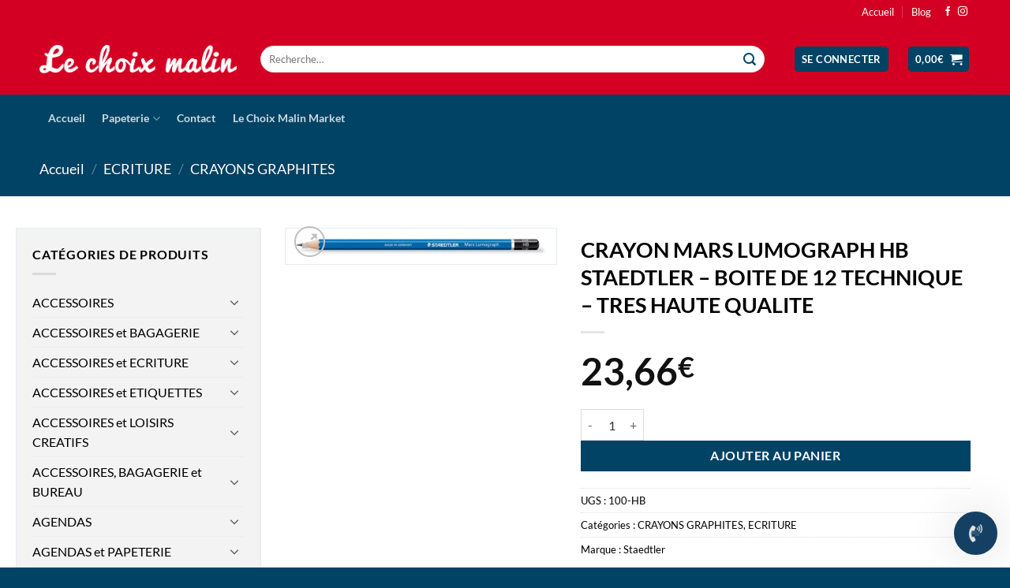

--- FILE ---
content_type: text/html; charset=UTF-8
request_url: https://www.lechoixmalin.be/produit/crayon-mars-lumograph-hb-staedtler-boite-de-12-technique-tres-haute-qualite/
body_size: 33727
content:
<!DOCTYPE html>
<html lang="fr-FR" prefix="og: https://ogp.me/ns#" class="loading-site no-js">
<head>
	<meta charset="UTF-8" />
	<link rel="profile" href="http://gmpg.org/xfn/11" />
	<link rel="pingback" href="https://www.lechoixmalin.be/xmlrpc.php" />

	<script>(function(html){html.className = html.className.replace(/\bno-js\b/,'js')})(document.documentElement);</script>
<meta name="viewport" content="width=device-width, initial-scale=1" /><script>window._wca = window._wca || [];</script>

<!-- Optimisation des moteurs de recherche par Rank Math PRO - https://rankmath.com/ -->
<title>CRAYON MARS LUMOGRAPH HB STAEDTLER - BOITE DE 12 TECHNIQUE - TRES HAUTE QUALITE - Le choix malin</title>
<meta name="description" content="CRAYON MARS LUMOGRAPH HB STAEDTLER - BOITE DE 12 TECHNIQUE - TRES HAUTE QUALITE"/>
<meta name="robots" content="index, follow, max-snippet:-1, max-video-preview:-1, max-image-preview:large"/>
<link rel="canonical" href="https://www.lechoixmalin.be/produit/crayon-mars-lumograph-hb-staedtler-boite-de-12-technique-tres-haute-qualite/" />
<meta property="og:locale" content="fr_FR" />
<meta property="og:type" content="product" />
<meta property="og:title" content="CRAYON MARS LUMOGRAPH HB STAEDTLER - BOITE DE 12 TECHNIQUE - TRES HAUTE QUALITE - Le choix malin" />
<meta property="og:description" content="CRAYON MARS LUMOGRAPH HB STAEDTLER - BOITE DE 12 TECHNIQUE - TRES HAUTE QUALITE" />
<meta property="og:url" content="https://www.lechoixmalin.be/produit/crayon-mars-lumograph-hb-staedtler-boite-de-12-technique-tres-haute-qualite/" />
<meta property="og:site_name" content="Le choix malin" />
<meta property="og:updated_time" content="2025-03-02T08:24:21+01:00" />
<meta property="og:image" content="https://www.lechoixmalin.be/wp-content/uploads/2021/06/big_logo_soc.jpg" />
<meta property="og:image:secure_url" content="https://www.lechoixmalin.be/wp-content/uploads/2021/06/big_logo_soc.jpg" />
<meta property="og:image:width" content="1200" />
<meta property="og:image:height" content="630" />
<meta property="og:image:alt" content="CRAYON MARS LUMOGRAPH HB STAEDTLER &#8211; BOITE DE 12 TECHNIQUE &#8211; TRES HAUTE QUALITE" />
<meta property="og:image:type" content="image/jpeg" />
<meta property="product:price:amount" content="23.66" />
<meta property="product:price:currency" content="EUR" />
<meta property="product:availability" content="instock" />
<meta property="product:retailer_item_id" content="100-HB" />
<meta name="twitter:card" content="summary_large_image" />
<meta name="twitter:title" content="CRAYON MARS LUMOGRAPH HB STAEDTLER - BOITE DE 12 TECHNIQUE - TRES HAUTE QUALITE - Le choix malin" />
<meta name="twitter:description" content="CRAYON MARS LUMOGRAPH HB STAEDTLER - BOITE DE 12 TECHNIQUE - TRES HAUTE QUALITE" />
<meta name="twitter:image" content="https://www.lechoixmalin.be/wp-content/uploads/2021/06/big_logo_soc.jpg" />
<meta name="twitter:label1" content="Prix" />
<meta name="twitter:data1" content="23,66&euro;" />
<meta name="twitter:label2" content="Disponibilité" />
<meta name="twitter:data2" content="En stock" />
<script type="application/ld+json" class="rank-math-schema-pro">{"@context":"https://schema.org","@graph":[{"@type":"Organization","@id":"https://www.lechoixmalin.be/#organization","name":"Le Choix Malin","url":"https://www.lechoixmalin.be","logo":{"@type":"ImageObject","@id":"https://www.lechoixmalin.be/#logo","url":"https://www.lechoixmalin.be/wp-content/uploads/2021/06/big_logo.jpg","contentUrl":"https://www.lechoixmalin.be/wp-content/uploads/2021/06/big_logo.jpg","caption":"Le Choix Malin","inLanguage":"fr-FR","width":"1920","height":"1080"}},{"@type":"WebSite","@id":"https://www.lechoixmalin.be/#website","url":"https://www.lechoixmalin.be","name":"Le Choix Malin","publisher":{"@id":"https://www.lechoixmalin.be/#organization"},"inLanguage":"fr-FR"},{"@type":"ImageObject","@id":"https://www.lechoixmalin.be/wp-content/uploads/2025/03/1-2744.jpeg","url":"https://www.lechoixmalin.be/wp-content/uploads/2025/03/1-2744.jpeg","width":"1080","height":"141","inLanguage":"fr-FR"},{"@type":"ItemPage","@id":"https://www.lechoixmalin.be/produit/crayon-mars-lumograph-hb-staedtler-boite-de-12-technique-tres-haute-qualite/#webpage","url":"https://www.lechoixmalin.be/produit/crayon-mars-lumograph-hb-staedtler-boite-de-12-technique-tres-haute-qualite/","name":"CRAYON MARS LUMOGRAPH HB STAEDTLER - BOITE DE 12 TECHNIQUE - TRES HAUTE QUALITE - Le choix malin","datePublished":"2025-03-02T08:24:15+01:00","dateModified":"2025-03-02T08:24:21+01:00","isPartOf":{"@id":"https://www.lechoixmalin.be/#website"},"primaryImageOfPage":{"@id":"https://www.lechoixmalin.be/wp-content/uploads/2025/03/1-2744.jpeg"},"inLanguage":"fr-FR"},{"@type":"Product","name":"CRAYON MARS LUMOGRAPH HB STAEDTLER - BOITE DE 12 TECHNIQUE - TRES HAUTE QUALITE - Le choix malin","description":"CRAYON MARS LUMOGRAPH HB STAEDTLER - BOITE DE 12 TECHNIQUE - TRES HAUTE QUALITE","sku":"100-HB","category":"ECRITURE &gt; CRAYONS GRAPHITES","mainEntityOfPage":{"@id":"https://www.lechoixmalin.be/produit/crayon-mars-lumograph-hb-staedtler-boite-de-12-technique-tres-haute-qualite/#webpage"},"image":[{"@type":"ImageObject","url":"https://www.lechoixmalin.be/wp-content/uploads/2025/03/1-2744.jpeg","height":"141","width":"1080"}],"offers":{"@type":"Offer","price":"23.66","priceCurrency":"EUR","priceValidUntil":"2027-12-31","availability":"https://schema.org/InStock","itemCondition":"NewCondition","url":"https://www.lechoixmalin.be/produit/crayon-mars-lumograph-hb-staedtler-boite-de-12-technique-tres-haute-qualite/","seller":{"@type":"Organization","@id":"https://www.lechoixmalin.be/","name":"Le Choix Malin","url":"https://www.lechoixmalin.be","logo":"https://www.lechoixmalin.be/wp-content/uploads/2021/06/big_logo.jpg"}},"@id":"https://www.lechoixmalin.be/produit/crayon-mars-lumograph-hb-staedtler-boite-de-12-technique-tres-haute-qualite/#richSnippet"}]}</script>
<!-- /Extension Rank Math WordPress SEO -->

<link rel='dns-prefetch' href='//stats.wp.com' />
<link rel='preconnect' href='//c0.wp.com' />
<link rel='prefetch' href='https://www.lechoixmalin.be/wp-content/themes/flatsome/assets/js/flatsome.js?ver=22889b626eb7ec03b5a4' />
<link rel='prefetch' href='https://www.lechoixmalin.be/wp-content/themes/flatsome/assets/js/chunk.slider.js?ver=3.20.1' />
<link rel='prefetch' href='https://www.lechoixmalin.be/wp-content/themes/flatsome/assets/js/chunk.popups.js?ver=3.20.1' />
<link rel='prefetch' href='https://www.lechoixmalin.be/wp-content/themes/flatsome/assets/js/chunk.tooltips.js?ver=3.20.1' />
<link rel='prefetch' href='https://www.lechoixmalin.be/wp-content/themes/flatsome/assets/js/woocommerce.js?ver=1c9be63d628ff7c3ff4c' />
<link rel="alternate" type="application/rss+xml" title="Le choix malin &raquo; Flux" href="https://www.lechoixmalin.be/feed/" />
<link rel="alternate" type="application/rss+xml" title="Le choix malin &raquo; Flux des commentaires" href="https://www.lechoixmalin.be/comments/feed/" />
<link rel="alternate" title="oEmbed (JSON)" type="application/json+oembed" href="https://www.lechoixmalin.be/wp-json/oembed/1.0/embed?url=https%3A%2F%2Fwww.lechoixmalin.be%2Fproduit%2Fcrayon-mars-lumograph-hb-staedtler-boite-de-12-technique-tres-haute-qualite%2F" />
<link rel="alternate" title="oEmbed (XML)" type="text/xml+oembed" href="https://www.lechoixmalin.be/wp-json/oembed/1.0/embed?url=https%3A%2F%2Fwww.lechoixmalin.be%2Fproduit%2Fcrayon-mars-lumograph-hb-staedtler-boite-de-12-technique-tres-haute-qualite%2F&#038;format=xml" />
<style id='wp-img-auto-sizes-contain-inline-css' type='text/css'>
img:is([sizes=auto i],[sizes^="auto," i]){contain-intrinsic-size:3000px 1500px}
/*# sourceURL=wp-img-auto-sizes-contain-inline-css */
</style>
<style id='wp-emoji-styles-inline-css' type='text/css'>

	img.wp-smiley, img.emoji {
		display: inline !important;
		border: none !important;
		box-shadow: none !important;
		height: 1em !important;
		width: 1em !important;
		margin: 0 0.07em !important;
		vertical-align: -0.1em !important;
		background: none !important;
		padding: 0 !important;
	}
/*# sourceURL=wp-emoji-styles-inline-css */
</style>
<style id='wp-block-library-inline-css' type='text/css'>
:root{--wp-block-synced-color:#7a00df;--wp-block-synced-color--rgb:122,0,223;--wp-bound-block-color:var(--wp-block-synced-color);--wp-editor-canvas-background:#ddd;--wp-admin-theme-color:#007cba;--wp-admin-theme-color--rgb:0,124,186;--wp-admin-theme-color-darker-10:#006ba1;--wp-admin-theme-color-darker-10--rgb:0,107,160.5;--wp-admin-theme-color-darker-20:#005a87;--wp-admin-theme-color-darker-20--rgb:0,90,135;--wp-admin-border-width-focus:2px}@media (min-resolution:192dpi){:root{--wp-admin-border-width-focus:1.5px}}.wp-element-button{cursor:pointer}:root .has-very-light-gray-background-color{background-color:#eee}:root .has-very-dark-gray-background-color{background-color:#313131}:root .has-very-light-gray-color{color:#eee}:root .has-very-dark-gray-color{color:#313131}:root .has-vivid-green-cyan-to-vivid-cyan-blue-gradient-background{background:linear-gradient(135deg,#00d084,#0693e3)}:root .has-purple-crush-gradient-background{background:linear-gradient(135deg,#34e2e4,#4721fb 50%,#ab1dfe)}:root .has-hazy-dawn-gradient-background{background:linear-gradient(135deg,#faaca8,#dad0ec)}:root .has-subdued-olive-gradient-background{background:linear-gradient(135deg,#fafae1,#67a671)}:root .has-atomic-cream-gradient-background{background:linear-gradient(135deg,#fdd79a,#004a59)}:root .has-nightshade-gradient-background{background:linear-gradient(135deg,#330968,#31cdcf)}:root .has-midnight-gradient-background{background:linear-gradient(135deg,#020381,#2874fc)}:root{--wp--preset--font-size--normal:16px;--wp--preset--font-size--huge:42px}.has-regular-font-size{font-size:1em}.has-larger-font-size{font-size:2.625em}.has-normal-font-size{font-size:var(--wp--preset--font-size--normal)}.has-huge-font-size{font-size:var(--wp--preset--font-size--huge)}.has-text-align-center{text-align:center}.has-text-align-left{text-align:left}.has-text-align-right{text-align:right}.has-fit-text{white-space:nowrap!important}#end-resizable-editor-section{display:none}.aligncenter{clear:both}.items-justified-left{justify-content:flex-start}.items-justified-center{justify-content:center}.items-justified-right{justify-content:flex-end}.items-justified-space-between{justify-content:space-between}.screen-reader-text{border:0;clip-path:inset(50%);height:1px;margin:-1px;overflow:hidden;padding:0;position:absolute;width:1px;word-wrap:normal!important}.screen-reader-text:focus{background-color:#ddd;clip-path:none;color:#444;display:block;font-size:1em;height:auto;left:5px;line-height:normal;padding:15px 23px 14px;text-decoration:none;top:5px;width:auto;z-index:100000}html :where(.has-border-color){border-style:solid}html :where([style*=border-top-color]){border-top-style:solid}html :where([style*=border-right-color]){border-right-style:solid}html :where([style*=border-bottom-color]){border-bottom-style:solid}html :where([style*=border-left-color]){border-left-style:solid}html :where([style*=border-width]){border-style:solid}html :where([style*=border-top-width]){border-top-style:solid}html :where([style*=border-right-width]){border-right-style:solid}html :where([style*=border-bottom-width]){border-bottom-style:solid}html :where([style*=border-left-width]){border-left-style:solid}html :where(img[class*=wp-image-]){height:auto;max-width:100%}:where(figure){margin:0 0 1em}html :where(.is-position-sticky){--wp-admin--admin-bar--position-offset:var(--wp-admin--admin-bar--height,0px)}@media screen and (max-width:600px){html :where(.is-position-sticky){--wp-admin--admin-bar--position-offset:0px}}

/*# sourceURL=wp-block-library-inline-css */
</style><link rel='stylesheet' id='wc-blocks-style-css' href='https://c0.wp.com/p/woocommerce/10.4.3/assets/client/blocks/wc-blocks.css' type='text/css' media='all' />
<style id='global-styles-inline-css' type='text/css'>
:root{--wp--preset--aspect-ratio--square: 1;--wp--preset--aspect-ratio--4-3: 4/3;--wp--preset--aspect-ratio--3-4: 3/4;--wp--preset--aspect-ratio--3-2: 3/2;--wp--preset--aspect-ratio--2-3: 2/3;--wp--preset--aspect-ratio--16-9: 16/9;--wp--preset--aspect-ratio--9-16: 9/16;--wp--preset--color--black: #000000;--wp--preset--color--cyan-bluish-gray: #abb8c3;--wp--preset--color--white: #ffffff;--wp--preset--color--pale-pink: #f78da7;--wp--preset--color--vivid-red: #cf2e2e;--wp--preset--color--luminous-vivid-orange: #ff6900;--wp--preset--color--luminous-vivid-amber: #fcb900;--wp--preset--color--light-green-cyan: #7bdcb5;--wp--preset--color--vivid-green-cyan: #00d084;--wp--preset--color--pale-cyan-blue: #8ed1fc;--wp--preset--color--vivid-cyan-blue: #0693e3;--wp--preset--color--vivid-purple: #9b51e0;--wp--preset--color--primary: #004365;--wp--preset--color--secondary: #004365;--wp--preset--color--success: #627D47;--wp--preset--color--alert: #b20000;--wp--preset--gradient--vivid-cyan-blue-to-vivid-purple: linear-gradient(135deg,rgb(6,147,227) 0%,rgb(155,81,224) 100%);--wp--preset--gradient--light-green-cyan-to-vivid-green-cyan: linear-gradient(135deg,rgb(122,220,180) 0%,rgb(0,208,130) 100%);--wp--preset--gradient--luminous-vivid-amber-to-luminous-vivid-orange: linear-gradient(135deg,rgb(252,185,0) 0%,rgb(255,105,0) 100%);--wp--preset--gradient--luminous-vivid-orange-to-vivid-red: linear-gradient(135deg,rgb(255,105,0) 0%,rgb(207,46,46) 100%);--wp--preset--gradient--very-light-gray-to-cyan-bluish-gray: linear-gradient(135deg,rgb(238,238,238) 0%,rgb(169,184,195) 100%);--wp--preset--gradient--cool-to-warm-spectrum: linear-gradient(135deg,rgb(74,234,220) 0%,rgb(151,120,209) 20%,rgb(207,42,186) 40%,rgb(238,44,130) 60%,rgb(251,105,98) 80%,rgb(254,248,76) 100%);--wp--preset--gradient--blush-light-purple: linear-gradient(135deg,rgb(255,206,236) 0%,rgb(152,150,240) 100%);--wp--preset--gradient--blush-bordeaux: linear-gradient(135deg,rgb(254,205,165) 0%,rgb(254,45,45) 50%,rgb(107,0,62) 100%);--wp--preset--gradient--luminous-dusk: linear-gradient(135deg,rgb(255,203,112) 0%,rgb(199,81,192) 50%,rgb(65,88,208) 100%);--wp--preset--gradient--pale-ocean: linear-gradient(135deg,rgb(255,245,203) 0%,rgb(182,227,212) 50%,rgb(51,167,181) 100%);--wp--preset--gradient--electric-grass: linear-gradient(135deg,rgb(202,248,128) 0%,rgb(113,206,126) 100%);--wp--preset--gradient--midnight: linear-gradient(135deg,rgb(2,3,129) 0%,rgb(40,116,252) 100%);--wp--preset--font-size--small: 13px;--wp--preset--font-size--medium: 20px;--wp--preset--font-size--large: 36px;--wp--preset--font-size--x-large: 42px;--wp--preset--spacing--20: 0.44rem;--wp--preset--spacing--30: 0.67rem;--wp--preset--spacing--40: 1rem;--wp--preset--spacing--50: 1.5rem;--wp--preset--spacing--60: 2.25rem;--wp--preset--spacing--70: 3.38rem;--wp--preset--spacing--80: 5.06rem;--wp--preset--shadow--natural: 6px 6px 9px rgba(0, 0, 0, 0.2);--wp--preset--shadow--deep: 12px 12px 50px rgba(0, 0, 0, 0.4);--wp--preset--shadow--sharp: 6px 6px 0px rgba(0, 0, 0, 0.2);--wp--preset--shadow--outlined: 6px 6px 0px -3px rgb(255, 255, 255), 6px 6px rgb(0, 0, 0);--wp--preset--shadow--crisp: 6px 6px 0px rgb(0, 0, 0);}:where(body) { margin: 0; }.wp-site-blocks > .alignleft { float: left; margin-right: 2em; }.wp-site-blocks > .alignright { float: right; margin-left: 2em; }.wp-site-blocks > .aligncenter { justify-content: center; margin-left: auto; margin-right: auto; }:where(.is-layout-flex){gap: 0.5em;}:where(.is-layout-grid){gap: 0.5em;}.is-layout-flow > .alignleft{float: left;margin-inline-start: 0;margin-inline-end: 2em;}.is-layout-flow > .alignright{float: right;margin-inline-start: 2em;margin-inline-end: 0;}.is-layout-flow > .aligncenter{margin-left: auto !important;margin-right: auto !important;}.is-layout-constrained > .alignleft{float: left;margin-inline-start: 0;margin-inline-end: 2em;}.is-layout-constrained > .alignright{float: right;margin-inline-start: 2em;margin-inline-end: 0;}.is-layout-constrained > .aligncenter{margin-left: auto !important;margin-right: auto !important;}.is-layout-constrained > :where(:not(.alignleft):not(.alignright):not(.alignfull)){margin-left: auto !important;margin-right: auto !important;}body .is-layout-flex{display: flex;}.is-layout-flex{flex-wrap: wrap;align-items: center;}.is-layout-flex > :is(*, div){margin: 0;}body .is-layout-grid{display: grid;}.is-layout-grid > :is(*, div){margin: 0;}body{padding-top: 0px;padding-right: 0px;padding-bottom: 0px;padding-left: 0px;}a:where(:not(.wp-element-button)){text-decoration: none;}:root :where(.wp-element-button, .wp-block-button__link){background-color: #32373c;border-width: 0;color: #fff;font-family: inherit;font-size: inherit;font-style: inherit;font-weight: inherit;letter-spacing: inherit;line-height: inherit;padding-top: calc(0.667em + 2px);padding-right: calc(1.333em + 2px);padding-bottom: calc(0.667em + 2px);padding-left: calc(1.333em + 2px);text-decoration: none;text-transform: inherit;}.has-black-color{color: var(--wp--preset--color--black) !important;}.has-cyan-bluish-gray-color{color: var(--wp--preset--color--cyan-bluish-gray) !important;}.has-white-color{color: var(--wp--preset--color--white) !important;}.has-pale-pink-color{color: var(--wp--preset--color--pale-pink) !important;}.has-vivid-red-color{color: var(--wp--preset--color--vivid-red) !important;}.has-luminous-vivid-orange-color{color: var(--wp--preset--color--luminous-vivid-orange) !important;}.has-luminous-vivid-amber-color{color: var(--wp--preset--color--luminous-vivid-amber) !important;}.has-light-green-cyan-color{color: var(--wp--preset--color--light-green-cyan) !important;}.has-vivid-green-cyan-color{color: var(--wp--preset--color--vivid-green-cyan) !important;}.has-pale-cyan-blue-color{color: var(--wp--preset--color--pale-cyan-blue) !important;}.has-vivid-cyan-blue-color{color: var(--wp--preset--color--vivid-cyan-blue) !important;}.has-vivid-purple-color{color: var(--wp--preset--color--vivid-purple) !important;}.has-primary-color{color: var(--wp--preset--color--primary) !important;}.has-secondary-color{color: var(--wp--preset--color--secondary) !important;}.has-success-color{color: var(--wp--preset--color--success) !important;}.has-alert-color{color: var(--wp--preset--color--alert) !important;}.has-black-background-color{background-color: var(--wp--preset--color--black) !important;}.has-cyan-bluish-gray-background-color{background-color: var(--wp--preset--color--cyan-bluish-gray) !important;}.has-white-background-color{background-color: var(--wp--preset--color--white) !important;}.has-pale-pink-background-color{background-color: var(--wp--preset--color--pale-pink) !important;}.has-vivid-red-background-color{background-color: var(--wp--preset--color--vivid-red) !important;}.has-luminous-vivid-orange-background-color{background-color: var(--wp--preset--color--luminous-vivid-orange) !important;}.has-luminous-vivid-amber-background-color{background-color: var(--wp--preset--color--luminous-vivid-amber) !important;}.has-light-green-cyan-background-color{background-color: var(--wp--preset--color--light-green-cyan) !important;}.has-vivid-green-cyan-background-color{background-color: var(--wp--preset--color--vivid-green-cyan) !important;}.has-pale-cyan-blue-background-color{background-color: var(--wp--preset--color--pale-cyan-blue) !important;}.has-vivid-cyan-blue-background-color{background-color: var(--wp--preset--color--vivid-cyan-blue) !important;}.has-vivid-purple-background-color{background-color: var(--wp--preset--color--vivid-purple) !important;}.has-primary-background-color{background-color: var(--wp--preset--color--primary) !important;}.has-secondary-background-color{background-color: var(--wp--preset--color--secondary) !important;}.has-success-background-color{background-color: var(--wp--preset--color--success) !important;}.has-alert-background-color{background-color: var(--wp--preset--color--alert) !important;}.has-black-border-color{border-color: var(--wp--preset--color--black) !important;}.has-cyan-bluish-gray-border-color{border-color: var(--wp--preset--color--cyan-bluish-gray) !important;}.has-white-border-color{border-color: var(--wp--preset--color--white) !important;}.has-pale-pink-border-color{border-color: var(--wp--preset--color--pale-pink) !important;}.has-vivid-red-border-color{border-color: var(--wp--preset--color--vivid-red) !important;}.has-luminous-vivid-orange-border-color{border-color: var(--wp--preset--color--luminous-vivid-orange) !important;}.has-luminous-vivid-amber-border-color{border-color: var(--wp--preset--color--luminous-vivid-amber) !important;}.has-light-green-cyan-border-color{border-color: var(--wp--preset--color--light-green-cyan) !important;}.has-vivid-green-cyan-border-color{border-color: var(--wp--preset--color--vivid-green-cyan) !important;}.has-pale-cyan-blue-border-color{border-color: var(--wp--preset--color--pale-cyan-blue) !important;}.has-vivid-cyan-blue-border-color{border-color: var(--wp--preset--color--vivid-cyan-blue) !important;}.has-vivid-purple-border-color{border-color: var(--wp--preset--color--vivid-purple) !important;}.has-primary-border-color{border-color: var(--wp--preset--color--primary) !important;}.has-secondary-border-color{border-color: var(--wp--preset--color--secondary) !important;}.has-success-border-color{border-color: var(--wp--preset--color--success) !important;}.has-alert-border-color{border-color: var(--wp--preset--color--alert) !important;}.has-vivid-cyan-blue-to-vivid-purple-gradient-background{background: var(--wp--preset--gradient--vivid-cyan-blue-to-vivid-purple) !important;}.has-light-green-cyan-to-vivid-green-cyan-gradient-background{background: var(--wp--preset--gradient--light-green-cyan-to-vivid-green-cyan) !important;}.has-luminous-vivid-amber-to-luminous-vivid-orange-gradient-background{background: var(--wp--preset--gradient--luminous-vivid-amber-to-luminous-vivid-orange) !important;}.has-luminous-vivid-orange-to-vivid-red-gradient-background{background: var(--wp--preset--gradient--luminous-vivid-orange-to-vivid-red) !important;}.has-very-light-gray-to-cyan-bluish-gray-gradient-background{background: var(--wp--preset--gradient--very-light-gray-to-cyan-bluish-gray) !important;}.has-cool-to-warm-spectrum-gradient-background{background: var(--wp--preset--gradient--cool-to-warm-spectrum) !important;}.has-blush-light-purple-gradient-background{background: var(--wp--preset--gradient--blush-light-purple) !important;}.has-blush-bordeaux-gradient-background{background: var(--wp--preset--gradient--blush-bordeaux) !important;}.has-luminous-dusk-gradient-background{background: var(--wp--preset--gradient--luminous-dusk) !important;}.has-pale-ocean-gradient-background{background: var(--wp--preset--gradient--pale-ocean) !important;}.has-electric-grass-gradient-background{background: var(--wp--preset--gradient--electric-grass) !important;}.has-midnight-gradient-background{background: var(--wp--preset--gradient--midnight) !important;}.has-small-font-size{font-size: var(--wp--preset--font-size--small) !important;}.has-medium-font-size{font-size: var(--wp--preset--font-size--medium) !important;}.has-large-font-size{font-size: var(--wp--preset--font-size--large) !important;}.has-x-large-font-size{font-size: var(--wp--preset--font-size--x-large) !important;}
/*# sourceURL=global-styles-inline-css */
</style>

<link rel='stylesheet' id='besearch-lite-style-css' href='https://www.lechoixmalin.be/wp-content/plugins/besearch-api/assets/css/style.css?v=61.0&#038;ver=6.9' type='text/css' media='all' />
<style id='besearch-lite-style-inline-css' type='text/css'>

        .besearch-lite-product-title { color: #333333 !important; }
        .besearch-lite-product-price { color: #e74c3c !important; }
        .besearch-lite-product-price span { color: #e74c3c !important; }
        .besearch-lite-product-arrow { background: #e74c3c !important; }
        .besearch-lite-product:hover .besearch-lite-product-arrow { background: #c92e1e !important; }
    
/*# sourceURL=besearch-lite-style-inline-css */
</style>
<link rel='stylesheet' id='contact-form-7-css' href='https://www.lechoixmalin.be/wp-content/plugins/contact-form-7/includes/css/styles.css?ver=6.1.4' type='text/css' media='all' />
<link rel='stylesheet' id='photoswipe-css' href='https://c0.wp.com/p/woocommerce/10.4.3/assets/css/photoswipe/photoswipe.min.css' type='text/css' media='all' />
<link rel='stylesheet' id='photoswipe-default-skin-css' href='https://c0.wp.com/p/woocommerce/10.4.3/assets/css/photoswipe/default-skin/default-skin.min.css' type='text/css' media='all' />
<style id='woocommerce-inline-inline-css' type='text/css'>
.woocommerce form .form-row .required { visibility: visible; }
/*# sourceURL=woocommerce-inline-inline-css */
</style>
<link rel='stylesheet' id='dashicons-css' href='https://c0.wp.com/c/6.9/wp-includes/css/dashicons.min.css' type='text/css' media='all' />
<link rel='stylesheet' id='woocommerce-addons-css-css' href='https://www.lechoixmalin.be/wp-content/plugins/woocommerce-product-addons/assets/css/frontend.css?ver=3.0.32' type='text/css' media='all' />
<link rel='stylesheet' id='brands-styles-css' href='https://c0.wp.com/p/woocommerce/10.4.3/assets/css/brands.css' type='text/css' media='all' />
<link rel='stylesheet' id='mollie-applepaydirect-css' href='https://www.lechoixmalin.be/wp-content/plugins/mollie-payments-for-woocommerce/public/css/mollie-applepaydirect.min.css?ver=1766350686' type='text/css' media='screen' />
<link rel='stylesheet' id='flatsome-main-css' href='https://www.lechoixmalin.be/wp-content/themes/flatsome/assets/css/flatsome.css?ver=3.20.1' type='text/css' media='all' />
<style id='flatsome-main-inline-css' type='text/css'>
@font-face {
				font-family: "fl-icons";
				font-display: block;
				src: url(https://www.lechoixmalin.be/wp-content/themes/flatsome/assets/css/icons/fl-icons.eot?v=3.20.1);
				src:
					url(https://www.lechoixmalin.be/wp-content/themes/flatsome/assets/css/icons/fl-icons.eot#iefix?v=3.20.1) format("embedded-opentype"),
					url(https://www.lechoixmalin.be/wp-content/themes/flatsome/assets/css/icons/fl-icons.woff2?v=3.20.1) format("woff2"),
					url(https://www.lechoixmalin.be/wp-content/themes/flatsome/assets/css/icons/fl-icons.ttf?v=3.20.1) format("truetype"),
					url(https://www.lechoixmalin.be/wp-content/themes/flatsome/assets/css/icons/fl-icons.woff?v=3.20.1) format("woff"),
					url(https://www.lechoixmalin.be/wp-content/themes/flatsome/assets/css/icons/fl-icons.svg?v=3.20.1#fl-icons) format("svg");
			}
/*# sourceURL=flatsome-main-inline-css */
</style>
<link rel='stylesheet' id='flatsome-shop-css' href='https://www.lechoixmalin.be/wp-content/themes/flatsome/assets/css/flatsome-shop.css?ver=3.20.1' type='text/css' media='all' />
<link rel='stylesheet' id='flatsome-style-css' href='https://www.lechoixmalin.be/wp-content/themes/lechoixmalin/style.css?ver=3.0' type='text/css' media='all' />
<link rel='stylesheet' id='wacu-css' href='https://www.lechoixmalin.be/wp-content/plugins/wordpress-any-contact-us/assets/css/wacu.css?ver=2.3.0' type='text/css' media='all' />
<style id='wacu-inline-css' type='text/css'>
.wacu-color {
			color: #ffffff;
		}
		.wacu-bg-color {
			background-color: #154063;
		}
		.wacu-widget-trigger,
		.wacu-popup__header,
		.wacu-sub-popup__header,
		.wacu-schedule-call input[type="submit"],
		.wacu-email-us input[type="submit"] {
			color: #ffffff;
			background-color: #154063;
		}.wacu-br .wacu-popup:after,
		.wacu-br .wacu-sub-popup:after,
		.wacu-br .wacu-smart-popup:after {
			right: calc( 60px / 2.2 );
		}
		.wacu-bl .wacu-popup:after,
		.wacu-bl .wacu-sub-popup:after,
		.wacu-bl .wacu-smart-popup:after {
			left: calc( 60px / 2.2 );
		}.wacu-widget.wacu-br {
			right: 16px;
			bottom: 16px;
		}
		.wacu-widget.wacu-bl {
			left: 16px;
			bottom: 16px;
		}.wacu-trigger--ripple::after,
			.wacu-trigger--ripple::before {
				border: 8px solid rgba( 21, 64, 99, 0.4 );
			}@media ( max-width: 426px ) {
			.wacu-popup__header-cta,
			.wacu-sub-popup__header-cta {
				background-color: #154063;
			}
		}
/*# sourceURL=wacu-inline-css */
</style>
<script type="text/javascript" src="https://c0.wp.com/c/6.9/wp-includes/js/jquery/jquery.min.js" id="jquery-core-js"></script>
<script type="text/javascript" src="https://c0.wp.com/c/6.9/wp-includes/js/jquery/jquery-migrate.min.js" id="jquery-migrate-js"></script>
<script type="text/javascript" src="https://c0.wp.com/p/woocommerce/10.4.3/assets/js/jquery-blockui/jquery.blockUI.min.js" id="wc-jquery-blockui-js" data-wp-strategy="defer"></script>
<script type="text/javascript" id="wc-add-to-cart-js-extra">
/* <![CDATA[ */
var wc_add_to_cart_params = {"ajax_url":"/wp-admin/admin-ajax.php","wc_ajax_url":"/?wc-ajax=%%endpoint%%","i18n_view_cart":"Voir le panier","cart_url":"https://www.lechoixmalin.be/panier/","is_cart":"","cart_redirect_after_add":"no"};
//# sourceURL=wc-add-to-cart-js-extra
/* ]]> */
</script>
<script type="text/javascript" src="https://c0.wp.com/p/woocommerce/10.4.3/assets/js/frontend/add-to-cart.min.js" id="wc-add-to-cart-js" defer="defer" data-wp-strategy="defer"></script>
<script type="text/javascript" src="https://c0.wp.com/p/woocommerce/10.4.3/assets/js/photoswipe/photoswipe.min.js" id="wc-photoswipe-js" defer="defer" data-wp-strategy="defer"></script>
<script type="text/javascript" src="https://c0.wp.com/p/woocommerce/10.4.3/assets/js/photoswipe/photoswipe-ui-default.min.js" id="wc-photoswipe-ui-default-js" defer="defer" data-wp-strategy="defer"></script>
<script type="text/javascript" id="wc-single-product-js-extra">
/* <![CDATA[ */
var wc_single_product_params = {"i18n_required_rating_text":"Veuillez s\u00e9lectionner une note","i18n_rating_options":["1\u00a0\u00e9toile sur 5","2\u00a0\u00e9toiles sur 5","3\u00a0\u00e9toiles sur 5","4\u00a0\u00e9toiles sur 5","5\u00a0\u00e9toiles sur 5"],"i18n_product_gallery_trigger_text":"Voir la galerie d\u2019images en plein \u00e9cran","review_rating_required":"yes","flexslider":{"rtl":false,"animation":"slide","smoothHeight":true,"directionNav":false,"controlNav":"thumbnails","slideshow":false,"animationSpeed":500,"animationLoop":false,"allowOneSlide":false},"zoom_enabled":"","zoom_options":[],"photoswipe_enabled":"1","photoswipe_options":{"shareEl":false,"closeOnScroll":false,"history":false,"hideAnimationDuration":0,"showAnimationDuration":0},"flexslider_enabled":""};
//# sourceURL=wc-single-product-js-extra
/* ]]> */
</script>
<script type="text/javascript" src="https://c0.wp.com/p/woocommerce/10.4.3/assets/js/frontend/single-product.min.js" id="wc-single-product-js" defer="defer" data-wp-strategy="defer"></script>
<script type="text/javascript" src="https://c0.wp.com/p/woocommerce/10.4.3/assets/js/js-cookie/js.cookie.min.js" id="wc-js-cookie-js" data-wp-strategy="defer"></script>
<script type="text/javascript" src="https://c0.wp.com/p/woocommerce/10.4.3/assets/js/dompurify/purify.min.js" id="wc-dompurify-js" defer="defer" data-wp-strategy="defer"></script>
<script type="text/javascript" src="https://c0.wp.com/p/woocommerce/10.4.3/assets/js/jquery-tiptip/jquery.tipTip.min.js" id="wc-jquery-tiptip-js" defer="defer" data-wp-strategy="defer"></script>
<script type="text/javascript" src="https://stats.wp.com/s-202604.js" id="woocommerce-analytics-js" defer="defer" data-wp-strategy="defer"></script>
<link rel="https://api.w.org/" href="https://www.lechoixmalin.be/wp-json/" /><link rel="alternate" title="JSON" type="application/json" href="https://www.lechoixmalin.be/wp-json/wp/v2/product/36629" /><link rel="EditURI" type="application/rsd+xml" title="RSD" href="https://www.lechoixmalin.be/xmlrpc.php?rsd" />
<meta name="generator" content="WordPress 6.9" />
<link rel='shortlink' href='https://www.lechoixmalin.be/?p=36629' />
<script>  var el_i13_login_captcha=null; var el_i13_register_captcha=null; </script>	<style>img#wpstats{display:none}</style>
			<style type="text/css">
		.google-custom-reviews .review-item {text-align: center; border: 2px solid #f1f1f1; padding: 20px; border-radius: 7px; box-shadow: 0px 0px 15px rgb(0 0 0 / 5%); } 
		.google-custom-reviews .review-item .image {max-width: 100px; display: inline-block; border-radius: 100%; margin-top: 10px; }
		.google-custom-reviews .review-item .image img {height: 100px; width: 100px; object-fit: cover; object-position: center; border-radius: 100%; } 
		.google-custom-reviews .review-item .name h5{font-weight: bold; font-size: 17px; margin-top: 15px;  }
		.google-custom-reviews .review-item .name h5 a{ text-decoration: none; color: #000; }
		.google-custom-reviews .rating {font-size: 23px; margin-bottom: 7px; margin-top: -7px; }
		.google-custom-reviews .rating i {color: #ffb735; }
		.review-main-title h2{ font-size: 38px; }
		.review-main-title{ text-align: center; margin-top: 50px; padding-bottom: 0; }
		.review-time a {display: flex; align-items: center; font-size: 16px; }
		.review-time a img {max-width: 25px; margin-right: 10px; } 
		.review-time > div {display: inline-block; margin-top: 20px; }
		.masonry {-webkit-column-count: 4; -moz-column-count:4; column-count: 4; -webkit-column-gap: 1em; -moz-column-gap: 1em; column-gap: 1em; margin: 1.5em; padding: 0; -moz-column-gap: 1.5em; -webkit-column-gap: 1.5em; column-gap: 1.5em; font-size: .85em; }
		.masonry > div {display: inline-block; background: #fff; margin: 0 0 1.5em; width: 100%; -webkit-transition:1s ease all; box-sizing: border-box; -moz-box-sizing: border-box; -webkit-box-sizing: border-box; } 

		@media screen and (max-width: 767px){
			.masonry {-moz-column-count: 1; -webkit-column-count: 1; column-count: 1; }
		}
	</style>
		<style type="text/css">

@media screen and (max-width: 767px){
					.wacu-widget.wacu-br {width: 100%; right: 0; bottom: 0; background: #fff; }
			.wacu-widget.wacu-br .wacu-widget__footer > div {width: 100%; margin: 10px; }
			.wacu-widget.wacu-br .wacu-widget__footer { width: 100%; }
		.product-main { padding: 0px !important;} .pdf-links a {width : 100% !important;}
		}


		@media screen and (min-width:1100px){
			.wacu-widget__footer span.wacu-trigger__text {display: none !important; }
			.wacu-trigger--icon-with-text{ padding: 10px 10px !important; border-radius: 100%; }
			.wacu-trigger--icon-with-text .wacu-trigger__icon{ margin-right:0 !important; }
			.wacu-trigger--icon-with-text .wacu-trigger__icon > span{ width:25px; height:25px; left:5px; top:5px; }
			.wacu-trigger--icon-with-text .wacu-trigger__icon{ width:35px; height:35px; }
		}

	</style>
	        <head>
            <link rel="stylesheet" type="text/css" href="https://cdnjs.cloudflare.com/ajax/libs/font-awesome/4.7.0/css/font-awesome.min.css">
        <link rel='stylesheet' id='so-css-flatsome-css' href='https://www.lechoixmalin.be/wp-content/uploads/so-css/so-css-flatsome.css?ver=1675711945' type='text/css' media='all' />
</head>
        <style type="text/css">
        span.add-to-cart-pages-text {height: 40px; color: red; font-weight: bold; font-style: italic; position: absolute; left: 0; bottom: -25px; }
        .woocommerce-checkout dl.variation dt {display: inline-block; width: 60%; }
    </style>
    <!-- Global site tag (gtag.js) - Google Analytics -->
<script async src="https://www.googletagmanager.com/gtag/js?id=G-EGF7YDXZ5H"></script>
<script>
  window.dataLayer = window.dataLayer || [];
  function gtag(){dataLayer.push(arguments);}
  gtag('js', new Date());

  gtag('config', 'G-EGF7YDXZ5H');
</script>
<script type='text/javascript'>
  window.smartlook||(function(d) {
    var o=smartlook=function(){ o.api.push(arguments)},h=d.getElementsByTagName('head')[0];
    var c=d.createElement('script');o.api=new Array();c.async=true;c.type='text/javascript';
    c.charset='utf-8';c.src='https://rec.smartlook.com/recorder.js';h.appendChild(c);
    })(document);
    smartlook('init', '46f8e2293bd1efbde9028ad97bb0778e382a230e');
</script>	<noscript><style>.woocommerce-product-gallery{ opacity: 1 !important; }</style></noscript>
	<link rel="icon" href="https://www.lechoixmalin.be/wp-content/uploads/2020/05/cropped-icon-32x32.png" sizes="32x32" />
<link rel="icon" href="https://www.lechoixmalin.be/wp-content/uploads/2020/05/cropped-icon-192x192.png" sizes="192x192" />
<link rel="apple-touch-icon" href="https://www.lechoixmalin.be/wp-content/uploads/2020/05/cropped-icon-180x180.png" />
<meta name="msapplication-TileImage" content="https://www.lechoixmalin.be/wp-content/uploads/2020/05/cropped-icon-270x270.png" />
<style id="custom-css" type="text/css">:root {--primary-color: #004365;--fs-color-primary: #004365;--fs-color-secondary: #004365;--fs-color-success: #627D47;--fs-color-alert: #b20000;--fs-color-base: #000000;--fs-experimental-link-color: #000000;--fs-experimental-link-color-hover: #111;}.tooltipster-base {--tooltip-color: #fff;--tooltip-bg-color: #000;}.off-canvas-right .mfp-content, .off-canvas-left .mfp-content {--drawer-width: 300px;}.off-canvas .mfp-content.off-canvas-cart {--drawer-width: 360px;}.container-width, .full-width .ubermenu-nav, .container, .row{max-width: 1210px}.row.row-collapse{max-width: 1180px}.row.row-small{max-width: 1202.5px}.row.row-large{max-width: 1240px}.header-main{height: 90px}#logo img{max-height: 90px}#logo{width:250px;}.header-bottom{min-height: 33px}.header-top{min-height: 30px}.transparent .header-main{height: 90px}.transparent #logo img{max-height: 90px}.has-transparent + .page-title:first-of-type,.has-transparent + #main > .page-title,.has-transparent + #main > div > .page-title,.has-transparent + #main .page-header-wrapper:first-of-type .page-title{padding-top: 170px;}.header.show-on-scroll,.stuck .header-main{height:70px!important}.stuck #logo img{max-height: 70px!important}.search-form{ width: 95%;}.header-bg-color {background-color: #d30023}.header-bottom {background-color: #004365}.header-main .nav > li > a{line-height: 25px }.header-bottom-nav > li > a{line-height: 60px }@media (max-width: 549px) {.header-main{height: 70px}#logo img{max-height: 70px}}.nav-dropdown-has-arrow.nav-dropdown-has-border li.has-dropdown:before{border-bottom-color: #FFFFFF;}.nav .nav-dropdown{border-color: #FFFFFF }.nav-dropdown-has-arrow li.has-dropdown:after{border-bottom-color: #FFFFFF;}.nav .nav-dropdown{background-color: #FFFFFF}.header-top{background-color:#d30023!important;}h1,h2,h3,h4,h5,h6,.heading-font{color: #000000;}body{font-family: Lato, sans-serif;}body {font-weight: 400;font-style: normal;}.nav > li > a {font-family: Lato, sans-serif;}.mobile-sidebar-levels-2 .nav > li > ul > li > a {font-family: Lato, sans-serif;}.nav > li > a,.mobile-sidebar-levels-2 .nav > li > ul > li > a {font-weight: 700;font-style: normal;}h1,h2,h3,h4,h5,h6,.heading-font, .off-canvas-center .nav-sidebar.nav-vertical > li > a{font-family: Lato, sans-serif;}h1,h2,h3,h4,h5,h6,.heading-font,.banner h1,.banner h2 {font-weight: 700;font-style: normal;}.alt-font{font-family: "Dancing Script", sans-serif;}.alt-font {font-weight: 400!important;font-style: normal!important;}.header:not(.transparent) .header-nav-main.nav > li > a {color: #ffffff;}.shop-page-title.featured-title .title-overlay{background-color: #004365;}@media screen and (min-width: 550px){.products .box-vertical .box-image{min-width: 247px!important;width: 247px!important;}}.footer-1{background-color: #004365}.footer-2{background-color: #000000}.absolute-footer, html{background-color: #004365}.nav-vertical-fly-out > li + li {border-top-width: 1px; border-top-style: solid;}.label-new.menu-item > a:after{content:"Nouveau";}.label-hot.menu-item > a:after{content:"Populaire";}.label-sale.menu-item > a:after{content:"En action";}.label-popular.menu-item > a:after{content:"Populaire";}</style><style id="kirki-inline-styles">/* latin-ext */
@font-face {
  font-family: 'Lato';
  font-style: normal;
  font-weight: 400;
  font-display: swap;
  src: url(https://www.lechoixmalin.be/wp-content/fonts/lato/S6uyw4BMUTPHjxAwXjeu.woff2) format('woff2');
  unicode-range: U+0100-02BA, U+02BD-02C5, U+02C7-02CC, U+02CE-02D7, U+02DD-02FF, U+0304, U+0308, U+0329, U+1D00-1DBF, U+1E00-1E9F, U+1EF2-1EFF, U+2020, U+20A0-20AB, U+20AD-20C0, U+2113, U+2C60-2C7F, U+A720-A7FF;
}
/* latin */
@font-face {
  font-family: 'Lato';
  font-style: normal;
  font-weight: 400;
  font-display: swap;
  src: url(https://www.lechoixmalin.be/wp-content/fonts/lato/S6uyw4BMUTPHjx4wXg.woff2) format('woff2');
  unicode-range: U+0000-00FF, U+0131, U+0152-0153, U+02BB-02BC, U+02C6, U+02DA, U+02DC, U+0304, U+0308, U+0329, U+2000-206F, U+20AC, U+2122, U+2191, U+2193, U+2212, U+2215, U+FEFF, U+FFFD;
}
/* latin-ext */
@font-face {
  font-family: 'Lato';
  font-style: normal;
  font-weight: 700;
  font-display: swap;
  src: url(https://www.lechoixmalin.be/wp-content/fonts/lato/S6u9w4BMUTPHh6UVSwaPGR_p.woff2) format('woff2');
  unicode-range: U+0100-02BA, U+02BD-02C5, U+02C7-02CC, U+02CE-02D7, U+02DD-02FF, U+0304, U+0308, U+0329, U+1D00-1DBF, U+1E00-1E9F, U+1EF2-1EFF, U+2020, U+20A0-20AB, U+20AD-20C0, U+2113, U+2C60-2C7F, U+A720-A7FF;
}
/* latin */
@font-face {
  font-family: 'Lato';
  font-style: normal;
  font-weight: 700;
  font-display: swap;
  src: url(https://www.lechoixmalin.be/wp-content/fonts/lato/S6u9w4BMUTPHh6UVSwiPGQ.woff2) format('woff2');
  unicode-range: U+0000-00FF, U+0131, U+0152-0153, U+02BB-02BC, U+02C6, U+02DA, U+02DC, U+0304, U+0308, U+0329, U+2000-206F, U+20AC, U+2122, U+2191, U+2193, U+2212, U+2215, U+FEFF, U+FFFD;
}/* vietnamese */
@font-face {
  font-family: 'Dancing Script';
  font-style: normal;
  font-weight: 400;
  font-display: swap;
  src: url(https://www.lechoixmalin.be/wp-content/fonts/dancing-script/If2cXTr6YS-zF4S-kcSWSVi_sxjsohD9F50Ruu7BMSo3Rep8ltA.woff2) format('woff2');
  unicode-range: U+0102-0103, U+0110-0111, U+0128-0129, U+0168-0169, U+01A0-01A1, U+01AF-01B0, U+0300-0301, U+0303-0304, U+0308-0309, U+0323, U+0329, U+1EA0-1EF9, U+20AB;
}
/* latin-ext */
@font-face {
  font-family: 'Dancing Script';
  font-style: normal;
  font-weight: 400;
  font-display: swap;
  src: url(https://www.lechoixmalin.be/wp-content/fonts/dancing-script/If2cXTr6YS-zF4S-kcSWSVi_sxjsohD9F50Ruu7BMSo3ROp8ltA.woff2) format('woff2');
  unicode-range: U+0100-02BA, U+02BD-02C5, U+02C7-02CC, U+02CE-02D7, U+02DD-02FF, U+0304, U+0308, U+0329, U+1D00-1DBF, U+1E00-1E9F, U+1EF2-1EFF, U+2020, U+20A0-20AB, U+20AD-20C0, U+2113, U+2C60-2C7F, U+A720-A7FF;
}
/* latin */
@font-face {
  font-family: 'Dancing Script';
  font-style: normal;
  font-weight: 400;
  font-display: swap;
  src: url(https://www.lechoixmalin.be/wp-content/fonts/dancing-script/If2cXTr6YS-zF4S-kcSWSVi_sxjsohD9F50Ruu7BMSo3Sup8.woff2) format('woff2');
  unicode-range: U+0000-00FF, U+0131, U+0152-0153, U+02BB-02BC, U+02C6, U+02DA, U+02DC, U+0304, U+0308, U+0329, U+2000-206F, U+20AC, U+2122, U+2191, U+2193, U+2212, U+2215, U+FEFF, U+FFFD;
}</style></head>

<body class="wp-singular product-template-default single single-product postid-36629 wp-theme-flatsome wp-child-theme-lechoixmalin theme-flatsome woocommerce woocommerce-page woocommerce-no-js lightbox nav-dropdown-has-arrow nav-dropdown-has-shadow nav-dropdown-has-border">


<a class="skip-link screen-reader-text" href="#main">Passer au contenu</a>

<div id="wrapper">

	
	<header id="header" class="header has-sticky sticky-jump">
		<div class="header-wrapper">
			<div id="top-bar" class="header-top hide-for-sticky nav-dark">
    <div class="flex-row container">
      <div class="flex-col hide-for-medium flex-left">
          <ul class="nav nav-left medium-nav-center nav-small  nav-divided">
                        </ul>
      </div>

      <div class="flex-col hide-for-medium flex-center">
          <ul class="nav nav-center nav-small  nav-divided">
                        </ul>
      </div>

      <div class="flex-col hide-for-medium flex-right">
         <ul class="nav top-bar-nav nav-right nav-small  nav-divided">
              <li id="menu-item-11488" class="menu-item menu-item-type-post_type menu-item-object-page menu-item-home menu-item-11488 menu-item-design-default"><a href="https://www.lechoixmalin.be/" class="nav-top-link">Accueil</a></li>
<li id="menu-item-11487" class="menu-item menu-item-type-taxonomy menu-item-object-category menu-item-11487 menu-item-design-default"><a href="https://www.lechoixmalin.be/./blog/" class="nav-top-link">Blog</a></li>
<li class="html header-social-icons ml-0">
	<div class="social-icons follow-icons" ><a href="https://www.facebook.com/Lechoixmalin/" target="_blank" data-label="Facebook" class="icon plain tooltip facebook" title="Nous suivre sur Facebook" aria-label="Nous suivre sur Facebook" rel="noopener nofollow"><i class="icon-facebook" aria-hidden="true"></i></a><a href="https://www.instagram.com/lechoixmalin/" target="_blank" data-label="Instagram" class="icon plain tooltip instagram" title="Nous suivre sur Instagram" aria-label="Nous suivre sur Instagram" rel="noopener nofollow"><i class="icon-instagram" aria-hidden="true"></i></a></div></li>
          </ul>
      </div>

            <div class="flex-col show-for-medium flex-grow">
          <ul class="nav nav-center nav-small mobile-nav  nav-divided">
                        </ul>
      </div>
      
    </div>
</div>
<div id="masthead" class="header-main ">
      <div class="header-inner flex-row container logo-left medium-logo-center" role="navigation">

          <!-- Logo -->
          <div id="logo" class="flex-col logo">
            
<!-- Header logo -->
<a href="https://www.lechoixmalin.be/" title="Le choix malin" rel="home">
		<img width="523" height="75" src="https://www.lechoixmalin.be/wp-content/uploads/2023/01/logo_lechoixmalin.png" class="header_logo header-logo" alt="Le choix malin"/><img  width="523" height="75" src="https://www.lechoixmalin.be/wp-content/uploads/2023/01/logo_lechoixmalin.png" class="header-logo-dark" alt="Le choix malin"/></a>
          </div>

          <!-- Mobile Left Elements -->
          <div class="flex-col show-for-medium flex-left">
            <ul class="mobile-nav nav nav-left ">
              <li class="nav-icon has-icon">
			<a href="#" class="is-small" data-open="#main-menu" data-pos="left" data-bg="main-menu-overlay" role="button" aria-label="Menu" aria-controls="main-menu" aria-expanded="false" aria-haspopup="dialog" data-flatsome-role-button>
			<i class="icon-menu" aria-hidden="true"></i>			<span class="menu-title uppercase hide-for-small">Menu</span>		</a>
	</li>
            </ul>
          </div>

          <!-- Left Elements -->
          <div class="flex-col hide-for-medium flex-left
            flex-grow">
            <ul class="header-nav header-nav-main nav nav-left  nav-size-xlarge nav-spacing-large" >
              <li class="header-search-form search-form html relative has-icon">
	<div class="header-search-form-wrapper">
		<div class="searchform-wrapper ux-search-box relative form-flat is-normal"><form role="search" method="get" class="searchform" action="https://www.lechoixmalin.be/">
	<div class="flex-row relative">
						<div class="flex-col flex-grow">
			<label class="screen-reader-text" for="woocommerce-product-search-field-0">Recherche pour :</label>
			<input type="search" id="woocommerce-product-search-field-0" class="search-field mb-0" placeholder="Recherche&hellip;" value="" name="s" />
			<input type="hidden" name="post_type" value="product" />
					</div>
		<div class="flex-col">
			<button type="submit" value="Recherche" class="ux-search-submit submit-button secondary button  icon mb-0" aria-label="Envoyer">
				<i class="icon-search" aria-hidden="true"></i>			</button>
		</div>
	</div>
	<div class="live-search-results text-left z-top"></div>
</form>
</div>	</div>
</li>
            </ul>
          </div>

          <!-- Right Elements -->
          <div class="flex-col hide-for-medium flex-right">
            <ul class="header-nav header-nav-main nav nav-right  nav-size-xlarge nav-spacing-large">
              
<li class="account-item has-icon">
<div class="header-button">
	<a href="https://www.lechoixmalin.be/mon-compte/" class="nav-top-link nav-top-not-logged-in icon primary button round is-small icon primary button round is-small" title="Se connecter" role="button" data-open="#login-form-popup" aria-controls="login-form-popup" aria-expanded="false" aria-haspopup="dialog" data-flatsome-role-button>
					<span>
			Se connecter			</span>
				</a>


</div>

</li>
<li class="cart-item has-icon has-dropdown">
<div class="header-button">
<a href="https://www.lechoixmalin.be/panier/" title="Panier" class="header-cart-link icon primary button round is-small">


<span class="header-cart-title">
          <span class="cart-price"><span class="woocommerce-Price-amount amount"><bdi>0,00<span class="woocommerce-Price-currencySymbol">&euro;</span></bdi></span></span>
  </span>

    <i class="icon-shopping-cart"
    data-icon-label="0">
  </i>
  </a>
</div>
 <ul class="nav-dropdown nav-dropdown-simple">
    <li class="html widget_shopping_cart">
      <div class="widget_shopping_cart_content">
        

	<div class="ux-mini-cart-empty flex flex-row-col text-center pt pb">
				<div class="ux-mini-cart-empty-icon">
			<svg aria-hidden="true" xmlns="http://www.w3.org/2000/svg" viewBox="0 0 17 19" style="opacity:.1;height:80px;">
				<path d="M8.5 0C6.7 0 5.3 1.2 5.3 2.7v2H2.1c-.3 0-.6.3-.7.7L0 18.2c0 .4.2.8.6.8h15.7c.4 0 .7-.3.7-.7v-.1L15.6 5.4c0-.3-.3-.6-.7-.6h-3.2v-2c0-1.6-1.4-2.8-3.2-2.8zM6.7 2.7c0-.8.8-1.4 1.8-1.4s1.8.6 1.8 1.4v2H6.7v-2zm7.5 3.4 1.3 11.5h-14L2.8 6.1h2.5v1.4c0 .4.3.7.7.7.4 0 .7-.3.7-.7V6.1h3.5v1.4c0 .4.3.7.7.7s.7-.3.7-.7V6.1h2.6z" fill-rule="evenodd" clip-rule="evenodd" fill="currentColor"></path>
			</svg>
		</div>
				<p class="woocommerce-mini-cart__empty-message empty">Votre panier est vide.</p>
					<p class="return-to-shop">
				<a class="button primary wc-backward" href="https://www.lechoixmalin.be/e-shop/">
					Retour à la boutique				</a>
			</p>
				</div>


      </div>
    </li>
     </ul>

</li>
            </ul>
          </div>

          <!-- Mobile Right Elements -->
          <div class="flex-col show-for-medium flex-right">
            <ul class="mobile-nav nav nav-right ">
              <li class="header-block"><div class="header-block-block-1">
    
        <div class="">
            <ul>
                <li>
                    <a href="https://www.lechoixmalin.be/ecole/">
                        <i class="fa fa-list color-white my-account-li"> 
                          </br>  <span class="display-none-header"> Nos listes</span>
                        </i>
                    </a>

                </li>
            </ul>
        </div>

    </div></li><li class="header-block"><div class="header-block-block-2">
    
            <div class="display-flex">
            <div class="login-btn">
                <ul>
                    <li>
                        <a href="https://www.lechoixmalin.be/mon-compte/">
                           <i class="fa fa-sign-in">
                              </br>  <span class="display-none-header"> Se connecter</span>
                            </i>
                        </a>

                    </li>
                </ul>
            </div>

            <div class="register-btn">
                <ul>
                    <li>
                        <a  href="https://www.lechoixmalin.be/mon-compte/">
                           <i class="fa fa-user">
                              </br>  <span class="display-none-header"> S’inscrire</span>
                            </i>
                        </a>

                    </li>
                </ul>
            </div>
        </div>
        
        <span class="login-devider"></span>
        
        <style type="text/css">.header-block-block-1 .login-account-btn {    margin-top: 2px; }</style>
    
<style type="text/css">

    
   
    .stuck .display-none-header {display: none;}
        
    .display-flex{margin-top: 5px; } 
    .display-flex i:before { color: #fff;   font-size: 30px;}
    .display-flex i{text-align: center;}
    .display-flex span {     font-family: "Lato", sans-serif; color: #FFF; font-weight: bold; font-size: 13px;}
    .login-btn {    margin-right: 10px;     margin-left: -5px;}
    .register-btn  {   margin-right: -5px; margin-left: 10px}
    .nav-spacing-medium .header-block:nth-child(2) {margin: 0 auto;}
    

    @media only screen and (max-width: 600px){
    	.cart-item .header-button .button [data-icon-label]:after {display: none;}
    .header-button {position: relative;}
    a.header-cart-link.icon.primary.button.round.is-small {padding-bottom: 19px; margin-top: -5px; }
    .stuck  .woocommerce-Price-amount {display: none;}
    .stuck a.header-cart-link.icon.primary.button.round.is-small {padding-bottom: 0px; margin-top: 0px; }
    span.header-cart-title {position: absolute; width: 100%; bottom: 0%; }
    ul.mobile-nav.nav.nav-right li {list-style-type: none; }
    ul.mobile-nav.nav.nav-right .display-none-header {display: none;}

    a.header-cart-link.icon.primary.button.round.is-small {padding-bottom: 0px; margin-top: 0px; }
    a.header-cart-link .icon-shopping-cart:before {font-size: 20px; }
    .my-account-li:before {font-size: 23px; }
    i.fa.fa-list.color-white.my-account-li {display: none; }
    ul.mobile-nav.nav.nav-right li  {    margin-bottom: 0px;}
    header div#top-bar {display: none; }
    .display-flex i:before {font-size: 23px; }
        .display-flex {display: flex;}
    i.fa.fa-list.color-white.my-account-li {margin-top: 5px;}
    .my-account-li {text-align: center;}
    .my-account-li:before{font-size: 30px;}
    .my-account-li .display-none-header{font-family: "Lato", sans-serif; color: #FFF;     font-weight: bold;
    font-size: 13px;}
    a.header-cart-link.icon.primary.button.round.is-small {background-color: transparent; border: unset; }
     a.header-cart-link .icon-shopping-cart:before {margin-top: 10px; }
    }
</style>
    </div></li><li class="trigger-off-canvas-mobile" style="display: none;">
  <a href="https://www.lechoixmalin.be/panier/" class="off-canvas-toggle nav-top-link icon primary button round is-small" data-open="#cart-popup" data-class="off-canvas-cart" title="Panier" data-pos="right">Trigger OF </a>
</li>
<li class="cart-item has-icon">

<div class="header-button">      <a href="https://www.lechoixmalin.be/panier/" class="header-cart-link off-canvas-toggle nav-top-link icon primary button round is-small" data-open="#cart-popup" data-class="off-canvas-cart" title="Panier" data-pos="right">
  
    <i class="icon-shopping-cart"
    data-icon-label="0">
  </i>
  </a>
</div>

  <!-- Cart Sidebar Popup -->
  <div id="cart-popup" class="mfp-hide widget_shopping_cart">
  <div class="cart-popup-inner inner-padding">
      <div class="cart-popup-title text-center">
          <h4 class="uppercase">Panier</h4>
          <div class="is-divider"></div>
      </div>
      <div class="widget_shopping_cart_content">
          

	<div class="ux-mini-cart-empty flex flex-row-col text-center pt pb">
				<div class="ux-mini-cart-empty-icon">
			<svg aria-hidden="true" xmlns="http://www.w3.org/2000/svg" viewBox="0 0 17 19" style="opacity:.1;height:80px;">
				<path d="M8.5 0C6.7 0 5.3 1.2 5.3 2.7v2H2.1c-.3 0-.6.3-.7.7L0 18.2c0 .4.2.8.6.8h15.7c.4 0 .7-.3.7-.7v-.1L15.6 5.4c0-.3-.3-.6-.7-.6h-3.2v-2c0-1.6-1.4-2.8-3.2-2.8zM6.7 2.7c0-.8.8-1.4 1.8-1.4s1.8.6 1.8 1.4v2H6.7v-2zm7.5 3.4 1.3 11.5h-14L2.8 6.1h2.5v1.4c0 .4.3.7.7.7.4 0 .7-.3.7-.7V6.1h3.5v1.4c0 .4.3.7.7.7s.7-.3.7-.7V6.1h2.6z" fill-rule="evenodd" clip-rule="evenodd" fill="currentColor"></path>
			</svg>
		</div>
				<p class="woocommerce-mini-cart__empty-message empty">Votre panier est vide.</p>
					<p class="return-to-shop">
				<a class="button primary wc-backward" href="https://www.lechoixmalin.be/e-shop/">
					Retour à la boutique				</a>
			</p>
				</div>


      </div>
               </div>
  </div>

</li>
            </ul>
          </div>

      </div>

            <div class="container"><div class="top-divider full-width"></div></div>
      </div>
<div id="wide-nav" class="header-bottom wide-nav nav-dark">
    <div class="flex-row container">

                        <div class="flex-col hide-for-medium flex-left">
                <ul class="nav header-nav header-bottom-nav nav-left  nav-box nav-size-medium">
                    <li id="menu-item-1631" class="menu-item menu-item-type-custom menu-item-object-custom menu-item-home menu-item-1631 menu-item-design-default"><a href="https://www.lechoixmalin.be/" class="nav-top-link">Accueil</a></li>
<li id="menu-item-30415" class="menu-item menu-item-type-custom menu-item-object-custom menu-item-30415 menu-item-design-container-width menu-item-has-block has-dropdown"><a href="#" class="nav-top-link" aria-expanded="false" aria-haspopup="menu">Papeterie<i class="icon-angle-down" aria-hidden="true"></i></a><div class="sub-menu nav-dropdown"><div class="row"  id="row-1795214997">


	<div id="col-652012786" class="col small-12 large-12"  >
				<div class="col-inner"  >
			
			

<div class="row"  id="row-1424936436">


	<div id="col-1846085090" class="col medium-4 small-12 large-4"  >
				<div class="col-inner"  >
			
			

<h3>Matériel scolaire &amp; Artistique</h3>
	<div class="ux-menu stack stack-col justify-start ux-menu--divider-solid">
		

	<div class="ux-menu-link flex menu-item">
		<a class="ux-menu-link__link flex" href="https://www.lechoixmalin.be/categorie-produit/ecriture/" >
						<span class="ux-menu-link__text">
				Ecriture			</span>
		</a>
	</div>
	

	<div class="ux-menu-link flex menu-item">
		<a class="ux-menu-link__link flex" href="https://www.lechoixmalin.be/categorie-produit/bagagerie/" >
						<span class="ux-menu-link__text">
				Bagagerie			</span>
		</a>
	</div>
	

	<div class="ux-menu-link flex menu-item">
		<a class="ux-menu-link__link flex" href="https://www.lechoixmalin.be/categorie-produit/accessoires/" >
						<span class="ux-menu-link__text">
				Accessoires			</span>
		</a>
	</div>
	

	<div class="ux-menu-link flex menu-item">
		<a class="ux-menu-link__link flex" href="https://www.lechoixmalin.be/categorie-produit/loisirs-creatifs/" >
						<span class="ux-menu-link__text">
				Loisirs creatifs			</span>
		</a>
	</div>
	

	<div class="ux-menu-link flex menu-item">
		<a class="ux-menu-link__link flex" href="https://www.lechoixmalin.be/categorie-produit/loisirs-creatifs/" >
						<span class="ux-menu-link__text">
							</span>
		</a>
	</div>
	


	</div>
	
<h3>Bureau</h3>
	<div class="ux-menu stack stack-col justify-start ux-menu--divider-solid">
		

	<div class="ux-menu-link flex menu-item">
		<a class="ux-menu-link__link flex" href="https://www.lechoixmalin.be/categorie-produit/bureau/" >
						<span class="ux-menu-link__text">
				Bureau			</span>
		</a>
	</div>
	

	<div class="ux-menu-link flex menu-item">
		<a class="ux-menu-link__link flex" href="https://www.lechoixmalin.be/categorie-produit/cachet/" >
						<span class="ux-menu-link__text">
				Cachet			</span>
		</a>
	</div>
	


	</div>
	

		</div>
					</div>

	

	<div id="col-563043925" class="col medium-4 small-12 large-4"  >
				<div class="col-inner"  >
			
			

<h3>Papeterie / Classemenet</h3>
	<div class="ux-menu stack stack-col justify-start ux-menu--divider-solid">
		

	<div class="ux-menu-link flex menu-item">
		<a class="ux-menu-link__link flex" href="https://www.lechoixmalin.be/categorie-produit/papeterie/" >
						<span class="ux-menu-link__text">
				Bloc / Cahier / Carnet / Papeterie			</span>
		</a>
	</div>
	

	<div class="ux-menu-link flex menu-item">
		<a class="ux-menu-link__link flex" href="https://www.lechoixmalin.be/categorie-produit/classement/" >
						<span class="ux-menu-link__text">
				Classement			</span>
		</a>
	</div>
	

	<div class="ux-menu-link flex menu-item">
		<a class="ux-menu-link__link flex" href="https://www.lechoixmalin.be/categorie-produit/etiquettes-2/" >
						<span class="ux-menu-link__text">
				Etiquettes			</span>
		</a>
	</div>
	


	</div>
	

		</div>
					</div>

	

	<div id="col-396158513" class="col medium-4 small-12 large-4"  >
				<div class="col-inner"  >
			
			


		</div>
					</div>

	

</div>

		</div>
					</div>

	


<style>
#row-1795214997 > .col > .col-inner {
  padding: 40px 40px 40px 40px;
}
</style>
</div></div></li>
<li id="menu-item-1633" class="menu-item menu-item-type-post_type menu-item-object-page menu-item-1633 menu-item-design-default"><a href="https://www.lechoixmalin.be/contact/" class="nav-top-link">Contact</a></li>
<li id="menu-item-15757" class="menu-item menu-item-type-custom menu-item-object-custom menu-item-15757 menu-item-design-default"><a href="https://www.lechoixmalinmarket.be" class="nav-top-link">Le Choix Malin Market</a></li>
                </ul>
            </div>
            
            
                        <div class="flex-col hide-for-medium flex-right flex-grow">
              <ul class="nav header-nav header-bottom-nav nav-right  nav-box nav-size-medium">
                                 </ul>
            </div>
            
                          <div class="flex-col show-for-medium flex-grow">
                  <ul class="nav header-bottom-nav nav-center mobile-nav  nav-box nav-size-medium">
                      <li class="header-search-form search-form html relative has-icon">
	<div class="header-search-form-wrapper">
		<div class="searchform-wrapper ux-search-box relative form-flat is-normal"><form role="search" method="get" class="searchform" action="https://www.lechoixmalin.be/">
	<div class="flex-row relative">
						<div class="flex-col flex-grow">
			<label class="screen-reader-text" for="woocommerce-product-search-field-1">Recherche pour :</label>
			<input type="search" id="woocommerce-product-search-field-1" class="search-field mb-0" placeholder="Recherche&hellip;" value="" name="s" />
			<input type="hidden" name="post_type" value="product" />
					</div>
		<div class="flex-col">
			<button type="submit" value="Recherche" class="ux-search-submit submit-button secondary button  icon mb-0" aria-label="Envoyer">
				<i class="icon-search" aria-hidden="true"></i>			</button>
		</div>
	</div>
	<div class="live-search-results text-left z-top"></div>
</form>
</div>	</div>
</li>
                  </ul>
              </div>
            
    </div>
</div>

<div class="header-bg-container fill"><div class="header-bg-image fill"></div><div class="header-bg-color fill"></div></div>		</div>
	</header>

	<div class="shop-page-title product-page-title dark  page-title featured-title ">

	<div class="page-title-bg fill">
		<div class="title-bg fill bg-fill" data-parallax-fade="true" data-parallax="-2" data-parallax-background data-parallax-container=".page-title"></div>
		<div class="title-overlay fill"></div>
	</div>

	<div class="page-title-inner flex-row  medium-flex-wrap container">
	  <div class="flex-col flex-grow medium-text-center">
	  		<div class="is-large">
	<nav class="woocommerce-breadcrumb breadcrumbs " aria-label="Breadcrumb"><a href="https://www.lechoixmalin.be">Accueil</a> <span class="divider">&#47;</span> <a href="https://www.lechoixmalin.be/categorie-produit/ecriture/">ECRITURE</a> <span class="divider">&#47;</span> <a href="https://www.lechoixmalin.be/categorie-produit/ecriture/crayons-graphites-ecriture/">CRAYONS GRAPHITES</a></nav></div>
	  </div>

	   <div class="flex-col nav-right medium-text-center">
		   		   </div>
	</div>
</div>

	<main id="main" class="">

	<div class="shop-container">

		
			<div class="container">
	<div class="woocommerce-notices-wrapper"></div></div>
<div id="product-36629" class="product type-product post-36629 status-publish first instock product_cat-crayons-graphites-ecriture product_cat-ecriture has-post-thumbnail purchasable product-type-simple">
	<div class="product-main">
 <div class="row content-row row-divided row-large">

 	<div id="product-sidebar" class="col large-3 hide-for-medium shop-sidebar ">
		<aside id="woocommerce_product_categories-4" class="widget woocommerce widget_product_categories"><span class="widget-title shop-sidebar">Catégories de produits</span><div class="is-divider small"></div><ul class="product-categories"><li class="cat-item cat-item-3007 cat-parent"><a href="https://www.lechoixmalin.be/categorie-produit/accessoires-2/">ACCESSOIRES</a><ul class='children'>
<li class="cat-item cat-item-3012"><a href="https://www.lechoixmalin.be/categorie-produit/accessoires-2/adhesifs/">ADHESIFS</a></li>
<li class="cat-item cat-item-3008"><a href="https://www.lechoixmalin.be/categorie-produit/accessoires-2/agrafeuses/">AGRAFEUSES</a></li>
<li class="cat-item cat-item-3073"><a href="https://www.lechoixmalin.be/categorie-produit/accessoires-2/agrafeuses-et-perforelieur/">AGRAFEUSES et PERFORELIEUR</a></li>
<li class="cat-item cat-item-3063"><a href="https://www.lechoixmalin.be/categorie-produit/accessoires-2/aimants/">AIMANTS</a></li>
<li class="cat-item cat-item-3017"><a href="https://www.lechoixmalin.be/categorie-produit/accessoires-2/ardoises/">ARDOISES</a></li>
<li class="cat-item cat-item-3023"><a href="https://www.lechoixmalin.be/categorie-produit/accessoires-2/attaches-blis/">ATTACHES (BLIS)</a></li>
<li class="cat-item cat-item-3022"><a href="https://www.lechoixmalin.be/categorie-produit/accessoires-2/badges-accessoires-2/">BADGES</a></li>
<li class="cat-item cat-item-3037"><a href="https://www.lechoixmalin.be/categorie-produit/accessoires-2/boite-a-tartines/">BOITE A TARTINES</a></li>
<li class="cat-item cat-item-3028"><a href="https://www.lechoixmalin.be/categorie-produit/accessoires-2/cachet-accessoires-2/">CACHET</a></li>
<li class="cat-item cat-item-3076"><a href="https://www.lechoixmalin.be/categorie-produit/accessoires-2/cadenas/">CADENAS</a></li>
<li class="cat-item cat-item-3031"><a href="https://www.lechoixmalin.be/categorie-produit/accessoires-2/calculatrices/">CALCULATRICES</a></li>
<li class="cat-item cat-item-3032"><a href="https://www.lechoixmalin.be/categorie-produit/accessoires-2/carbone/">CARBONE</a></li>
<li class="cat-item cat-item-3078"><a href="https://www.lechoixmalin.be/categorie-produit/accessoires-2/chargeur/">CHARGEUR</a></li>
<li class="cat-item cat-item-3047"><a href="https://www.lechoixmalin.be/categorie-produit/accessoires-2/ciseaux/">CISEAUX</a></li>
<li class="cat-item cat-item-3015"><a href="https://www.lechoixmalin.be/categorie-produit/accessoires-2/colles-accessoires-2/">COLLES</a></li>
<li class="cat-item cat-item-3035"><a href="https://www.lechoixmalin.be/categorie-produit/accessoires-2/compas/">COMPAS</a></li>
<li class="cat-item cat-item-3070"><a href="https://www.lechoixmalin.be/categorie-produit/accessoires-2/cordes-accessoires-2/">CORDES</a></li>
<li class="cat-item cat-item-3029"><a href="https://www.lechoixmalin.be/categorie-produit/accessoires-2/correcteurs/">CORRECTEURS</a></li>
<li class="cat-item cat-item-3018"><a href="https://www.lechoixmalin.be/categorie-produit/accessoires-2/couvre-cahiers-accessoires-2/">COUVRE CAHIERS</a></li>
<li class="cat-item cat-item-3027"><a href="https://www.lechoixmalin.be/categorie-produit/accessoires-2/craies-accessoires-2/">CRAIES</a></li>
<li class="cat-item cat-item-3014"><a href="https://www.lechoixmalin.be/categorie-produit/accessoires-2/cutters-accessoires-2/">CUTTERS</a></li>
<li class="cat-item cat-item-3013"><a href="https://www.lechoixmalin.be/categorie-produit/accessoires-2/devidoir/">DEVIDOIR</a></li>
<li class="cat-item cat-item-3016"><a href="https://www.lechoixmalin.be/categorie-produit/accessoires-2/disque-stationnement/">DISQUE STATIONNEMENT</a></li>
<li class="cat-item cat-item-3049"><a href="https://www.lechoixmalin.be/categorie-produit/accessoires-2/elastiques-accessoires-2/">ELASTIQUES</a></li>
<li class="cat-item cat-item-3033"><a href="https://www.lechoixmalin.be/categorie-produit/accessoires-2/encre-accessoires-2/">ENCRE</a></li>
<li class="cat-item cat-item-3057"><a href="https://www.lechoixmalin.be/categorie-produit/accessoires-2/equerre/">EQUERRE</a></li>
<li class="cat-item cat-item-3067"><a href="https://www.lechoixmalin.be/categorie-produit/accessoires-2/equerre-geometrique/">EQUERRE GEOMETRIQUE</a></li>
<li class="cat-item cat-item-3045"><a href="https://www.lechoixmalin.be/categorie-produit/accessoires-2/etiqueteuse-et-etiquettes/">ETIQUETEUSE et ETIQUETTES</a></li>
<li class="cat-item cat-item-3075"><a href="https://www.lechoixmalin.be/categorie-produit/accessoires-2/etiquettes-accessoires-2/">ETIQUETTES</a></li>
<li class="cat-item cat-item-3044"><a href="https://www.lechoixmalin.be/categorie-produit/accessoires-2/etuis-a-plastifier/">ETUIS A PLASTIFIER</a></li>
<li class="cat-item cat-item-3053"><a href="https://www.lechoixmalin.be/categorie-produit/accessoires-2/feutres-accessoires-2/">FEUTRES</a></li>
<li class="cat-item cat-item-3051"><a href="https://www.lechoixmalin.be/categorie-produit/accessoires-2/ficelles/">FICELLES</a></li>
<li class="cat-item cat-item-3072"><a href="https://www.lechoixmalin.be/categorie-produit/accessoires-2/frotteurs/">FROTTEURS</a></li>
<li class="cat-item cat-item-3020"><a href="https://www.lechoixmalin.be/categorie-produit/accessoires-2/gommes/">GOMMES</a></li>
<li class="cat-item cat-item-3050"><a href="https://www.lechoixmalin.be/categorie-produit/accessoires-2/gommes-et-taille-crayons/">GOMMES et TAILLE-CRAYONS</a></li>
<li class="cat-item cat-item-3056"><a href="https://www.lechoixmalin.be/categorie-produit/accessoires-2/gourdes/">GOURDES</a></li>
<li class="cat-item cat-item-3059"><a href="https://www.lechoixmalin.be/categorie-produit/accessoires-2/index/">INDEX</a></li>
<li class="cat-item cat-item-3009"><a href="https://www.lechoixmalin.be/categorie-produit/accessoires-2/instruments-mesure-accessoires-2/">INSTRUMENTS MESURE</a></li>
<li class="cat-item cat-item-3060"><a href="https://www.lechoixmalin.be/categorie-produit/accessoires-2/intercalaires/">INTERCALAIRES</a></li>
<li class="cat-item cat-item-3074"><a href="https://www.lechoixmalin.be/categorie-produit/accessoires-2/lampe-de-poche/">LAMPE DE POCHE</a></li>
<li class="cat-item cat-item-3011"><a href="https://www.lechoixmalin.be/categorie-produit/accessoires-2/loupes/">LOUPES</a></li>
<li class="cat-item cat-item-3040"><a href="https://www.lechoixmalin.be/categorie-produit/accessoires-2/marqueurs-permanents-accessoires-2/">MARQUEURS PERMANENTS</a></li>
<li class="cat-item cat-item-3065"><a href="https://www.lechoixmalin.be/categorie-produit/accessoires-2/marqueurs-tab-blancs-accessoires-2/">MARQUEURS TAB.BLANCS</a></li>
<li class="cat-item cat-item-3071"><a href="https://www.lechoixmalin.be/categorie-produit/accessoires-2/ouvre-lettres/">OUVRE-LETTRES</a></li>
<li class="cat-item cat-item-3030"><a href="https://www.lechoixmalin.be/categorie-produit/accessoires-2/perforateurs-accessoires-2/">PERFORATEURS</a></li>
<li class="cat-item cat-item-3036"><a href="https://www.lechoixmalin.be/categorie-produit/accessoires-2/piles/">PILES</a></li>
<li class="cat-item cat-item-3064"><a href="https://www.lechoixmalin.be/categorie-produit/accessoires-2/pinces/">PINCES</a></li>
<li class="cat-item cat-item-3058"><a href="https://www.lechoixmalin.be/categorie-produit/accessoires-2/planche-a-dessin-accessoires-2/">PLANCHE A DESSIN</a></li>
<li class="cat-item cat-item-3046"><a href="https://www.lechoixmalin.be/categorie-produit/accessoires-2/porte-crayon/">PORTE CRAYON</a></li>
<li class="cat-item cat-item-3042"><a href="https://www.lechoixmalin.be/categorie-produit/accessoires-2/porte-cartes-accessoires-2/">PORTE-CARTES</a></li>
<li class="cat-item cat-item-3066"><a href="https://www.lechoixmalin.be/categorie-produit/accessoires-2/porte-clefs-accessoires-2/">PORTE-CLEFS</a></li>
<li class="cat-item cat-item-3019"><a href="https://www.lechoixmalin.be/categorie-produit/accessoires-2/post-it/">POST-IT</a></li>
<li class="cat-item cat-item-3043"><a href="https://www.lechoixmalin.be/categorie-produit/accessoires-2/pots-a-crayons/">POTS A CRAYONS</a></li>
<li class="cat-item cat-item-3041"><a href="https://www.lechoixmalin.be/categorie-produit/accessoires-2/punaises/">PUNAISES</a></li>
<li class="cat-item cat-item-3048"><a href="https://www.lechoixmalin.be/categorie-produit/accessoires-2/rouleaux-accessoires-2/">ROULEAUX</a></li>
<li class="cat-item cat-item-3061"><a href="https://www.lechoixmalin.be/categorie-produit/accessoires-2/rouleaux-cadeau-accessoires-2/">ROULEAUX CADEAU</a></li>
<li class="cat-item cat-item-3025"><a href="https://www.lechoixmalin.be/categorie-produit/accessoires-2/ruban-adhesif/">RUBAN ADHESIF</a></li>
<li class="cat-item cat-item-3054"><a href="https://www.lechoixmalin.be/categorie-produit/accessoires-2/sachets/">SACHETS</a></li>
<li class="cat-item cat-item-3039"><a href="https://www.lechoixmalin.be/categorie-produit/accessoires-2/sous-mains-accessoires-2/">SOUS-MAINS</a></li>
<li class="cat-item cat-item-3062"><a href="https://www.lechoixmalin.be/categorie-produit/accessoires-2/tableaux-accessoires-2/">TABLEAUX</a></li>
<li class="cat-item cat-item-3010"><a href="https://www.lechoixmalin.be/categorie-produit/accessoires-2/taille-crayons-accessoires-2/">TAILLE-CRAYONS</a></li>
<li class="cat-item cat-item-3055"><a href="https://www.lechoixmalin.be/categorie-produit/accessoires-2/tampons/">TAMPONS</a></li>
<li class="cat-item cat-item-3024"><a href="https://www.lechoixmalin.be/categorie-produit/accessoires-2/tapis-de-coupe/">TAPIS DE COUPE</a></li>
<li class="cat-item cat-item-3021"><a href="https://www.lechoixmalin.be/categorie-produit/accessoires-2/trombones/">TROMBONES</a></li>
</ul>
</li>
<li class="cat-item cat-item-2817 cat-parent"><a href="https://www.lechoixmalin.be/categorie-produit/accessoires-et-bagagerie/">ACCESSOIRES et BAGAGERIE</a><ul class='children'>
<li class="cat-item cat-item-2818"><a href="https://www.lechoixmalin.be/categorie-produit/accessoires-et-bagagerie/conferencier/">CONFERENCIER</a></li>
<li class="cat-item cat-item-2829"><a href="https://www.lechoixmalin.be/categorie-produit/accessoires-et-bagagerie/porte-cartes-et-portefeuilles/">PORTE-CARTES et PORTEFEUILLES</a></li>
</ul>
</li>
<li class="cat-item cat-item-2998 cat-parent"><a href="https://www.lechoixmalin.be/categorie-produit/accessoires-et-ecriture/">ACCESSOIRES et ECRITURE</a><ul class='children'>
<li class="cat-item cat-item-2999"><a href="https://www.lechoixmalin.be/categorie-produit/accessoires-et-ecriture/taille-crayons/">TAILLE-CRAYONS</a></li>
</ul>
</li>
<li class="cat-item cat-item-3068 cat-parent"><a href="https://www.lechoixmalin.be/categorie-produit/accessoires-et-etiquettes/">ACCESSOIRES et ETIQUETTES</a><ul class='children'>
<li class="cat-item cat-item-3069"><a href="https://www.lechoixmalin.be/categorie-produit/accessoires-et-etiquettes/etiquettes-accessoires-et-etiquettes/">ETIQUETTES</a></li>
</ul>
</li>
<li class="cat-item cat-item-2895 cat-parent"><a href="https://www.lechoixmalin.be/categorie-produit/accessoires-et-loisirs-creatifs/">ACCESSOIRES et LOISIRS CREATIFS</a><ul class='children'>
<li class="cat-item cat-item-2896"><a href="https://www.lechoixmalin.be/categorie-produit/accessoires-et-loisirs-creatifs/cutters/">CUTTERS</a></li>
<li class="cat-item cat-item-2907"><a href="https://www.lechoixmalin.be/categorie-produit/accessoires-et-loisirs-creatifs/instruments-mesure/">INSTRUMENTS MESURE</a></li>
<li class="cat-item cat-item-2946"><a href="https://www.lechoixmalin.be/categorie-produit/accessoires-et-loisirs-creatifs/peinture-accessoires-et-loisirs-creatifs/">PEINTURE</a></li>
<li class="cat-item cat-item-2960"><a href="https://www.lechoixmalin.be/categorie-produit/accessoires-et-loisirs-creatifs/vernis-accessoires-et-loisirs-creatifs/">VERNIS</a></li>
</ul>
</li>
<li class="cat-item cat-item-2822 cat-parent"><a href="https://www.lechoixmalin.be/categorie-produit/accessoires-bagagerie-et-bureau/">ACCESSOIRES, BAGAGERIE et BUREAU</a><ul class='children'>
<li class="cat-item cat-item-2823"><a href="https://www.lechoixmalin.be/categorie-produit/accessoires-bagagerie-et-bureau/conferencier-accessoires-bagagerie-et-bureau/">CONFERENCIER</a></li>
</ul>
</li>
<li class="cat-item cat-item-2965 cat-parent"><a href="https://www.lechoixmalin.be/categorie-produit/agendas-2/">AGENDAS</a><ul class='children'>
<li class="cat-item cat-item-2966"><a href="https://www.lechoixmalin.be/categorie-produit/agendas-2/agendas-agendas-2/">AGENDAS</a></li>
<li class="cat-item cat-item-2970"><a href="https://www.lechoixmalin.be/categorie-produit/agendas-2/agendas-16-mois/">AGENDAS 16 MOIS</a></li>
<li class="cat-item cat-item-2971"><a href="https://www.lechoixmalin.be/categorie-produit/agendas-2/agendas-scolaires/">AGENDAS SCOLAIRES</a></li>
<li class="cat-item cat-item-2968"><a href="https://www.lechoixmalin.be/categorie-produit/agendas-2/calendriers/">CALENDRIERS</a></li>
<li class="cat-item cat-item-2972"><a href="https://www.lechoixmalin.be/categorie-produit/agendas-2/calendriers-et-farceur/">CALENDRIERS et FARCEUR</a></li>
<li class="cat-item cat-item-2969"><a href="https://www.lechoixmalin.be/categorie-produit/agendas-2/recharges/">RECHARGES</a></li>
<li class="cat-item cat-item-2967"><a href="https://www.lechoixmalin.be/categorie-produit/agendas-2/sous-mains/">SOUS-MAINS</a></li>
</ul>
</li>
<li class="cat-item cat-item-2868 cat-parent"><a href="https://www.lechoixmalin.be/categorie-produit/agendas-et-papeterie/">AGENDAS et PAPETERIE</a><ul class='children'>
<li class="cat-item cat-item-2869"><a href="https://www.lechoixmalin.be/categorie-produit/agendas-et-papeterie/agendas-agendas-et-papeterie/">AGENDAS</a></li>
</ul>
</li>
<li class="cat-item cat-item-2807 cat-parent"><a href="https://www.lechoixmalin.be/categorie-produit/bagagerie/">BAGAGERIE</a><ul class='children'>
<li class="cat-item cat-item-2824"><a href="https://www.lechoixmalin.be/categorie-produit/bagagerie/cartable/">CARTABLE</a></li>
<li class="cat-item cat-item-2808"><a href="https://www.lechoixmalin.be/categorie-produit/bagagerie/cartable-a-roulettes/">CARTABLE A ROULETTES</a></li>
<li class="cat-item cat-item-2828"><a href="https://www.lechoixmalin.be/categorie-produit/bagagerie/cartable-et-cartable-a-roulettes/">CARTABLE et CARTABLE A ROULETTES</a></li>
<li class="cat-item cat-item-2821"><a href="https://www.lechoixmalin.be/categorie-produit/bagagerie/conferencier-bagagerie/">CONFERENCIER</a></li>
<li class="cat-item cat-item-2825"><a href="https://www.lechoixmalin.be/categorie-produit/bagagerie/crayons-de-couleurs-et-fourre-tout/">CRAYONS DE COULEURS et FOURRE TOUT</a></li>
<li class="cat-item cat-item-2809"><a href="https://www.lechoixmalin.be/categorie-produit/bagagerie/fourre-tout/">FOURRE TOUT</a></li>
<li class="cat-item cat-item-2826"><a href="https://www.lechoixmalin.be/categorie-produit/bagagerie/fourre-tout-et-plumier/">FOURRE TOUT et PLUMIER</a></li>
<li class="cat-item cat-item-2827"><a href="https://www.lechoixmalin.be/categorie-produit/bagagerie/plumier/">PLUMIER</a></li>
<li class="cat-item cat-item-2813"><a href="https://www.lechoixmalin.be/categorie-produit/bagagerie/porte-monnaies/">PORTE-MONNAIES</a></li>
<li class="cat-item cat-item-2819"><a href="https://www.lechoixmalin.be/categorie-produit/bagagerie/sac/">SAC</a></li>
<li class="cat-item cat-item-2815"><a href="https://www.lechoixmalin.be/categorie-produit/bagagerie/sac-a-dos/">SAC A DOS</a></li>
<li class="cat-item cat-item-2814"><a href="https://www.lechoixmalin.be/categorie-produit/bagagerie/sac-de-gym/">SAC DE GYM</a></li>
<li class="cat-item cat-item-2812"><a href="https://www.lechoixmalin.be/categorie-produit/bagagerie/sac-et-trolley/">SAC et TROLLEY</a></li>
<li class="cat-item cat-item-2816"><a href="https://www.lechoixmalin.be/categorie-produit/bagagerie/sac-lunch/">SAC LUNCH</a></li>
<li class="cat-item cat-item-2811"><a href="https://www.lechoixmalin.be/categorie-produit/bagagerie/trolley/">TROLLEY</a></li>
<li class="cat-item cat-item-2820"><a href="https://www.lechoixmalin.be/categorie-produit/bagagerie/valise/">VALISE</a></li>
</ul>
</li>
<li class="cat-item cat-item-2830"><a href="https://www.lechoixmalin.be/categorie-produit/bagagerie-et-ecriture/">BAGAGERIE et ECRITURE</a></li>
<li class="cat-item cat-item-3079 cat-parent"><a href="https://www.lechoixmalin.be/categorie-produit/bureau/">BUREAU</a><ul class='children'>
<li class="cat-item cat-item-3086"><a href="https://www.lechoixmalin.be/categorie-produit/bureau/armoire/">ARMOIRE</a></li>
<li class="cat-item cat-item-3094"><a href="https://www.lechoixmalin.be/categorie-produit/bureau/blocs-de-classement/">BLOCS DE CLASSEMENT</a></li>
<li class="cat-item cat-item-3122"><a href="https://www.lechoixmalin.be/categorie-produit/bureau/boite-a-archives/">BOITE A ARCHIVES</a></li>
<li class="cat-item cat-item-3098"><a href="https://www.lechoixmalin.be/categorie-produit/bureau/cahiers-bureau/">CAHIERS</a></li>
<li class="cat-item cat-item-3123"><a href="https://www.lechoixmalin.be/categorie-produit/bureau/caisse-a-monnaies-et-coffrets-a-monnaies/">CAISSE A MONNAIES et COFFRETS A MONNAIES</a></li>
<li class="cat-item cat-item-3130"><a href="https://www.lechoixmalin.be/categorie-produit/bureau/carte-micro-sd/">CARTE MICRO SD</a></li>
<li class="cat-item cat-item-3119"><a href="https://www.lechoixmalin.be/categorie-produit/bureau/cisaille/">CISAILLE</a></li>
<li class="cat-item cat-item-3084"><a href="https://www.lechoixmalin.be/categorie-produit/bureau/coffrets-a-monnaies/">COFFRETS A MONNAIES</a></li>
<li class="cat-item cat-item-3082"><a href="https://www.lechoixmalin.be/categorie-produit/bureau/corbeille/">CORBEILLE</a></li>
<li class="cat-item cat-item-3105"><a href="https://www.lechoixmalin.be/categorie-produit/bureau/corbeille-a-courrier/">CORBEILLE A COURRIER</a></li>
<li class="cat-item cat-item-3124"><a href="https://www.lechoixmalin.be/categorie-produit/bureau/couvertures-reliure/">COUVERTURES RELIURE</a></li>
<li class="cat-item cat-item-3085"><a href="https://www.lechoixmalin.be/categorie-produit/bureau/cutters-bureau/">CUTTERS</a></li>
<li class="cat-item cat-item-3089"><a href="https://www.lechoixmalin.be/categorie-produit/bureau/destructeurs-docs/">DESTRUCTEURS DOCS</a></li>
<li class="cat-item cat-item-3121"><a href="https://www.lechoixmalin.be/categorie-produit/bureau/detecteur-de-billets/">DETECTEUR DE BILLETS</a></li>
<li class="cat-item cat-item-3102"><a href="https://www.lechoixmalin.be/categorie-produit/bureau/durafix/">DURAFIX</a></li>
<li class="cat-item cat-item-3093"><a href="https://www.lechoixmalin.be/categorie-produit/bureau/etiqueteuse/">ETIQUETEUSE</a></li>
<li class="cat-item cat-item-3087"><a href="https://www.lechoixmalin.be/categorie-produit/bureau/etiquettes-bureau/">ETIQUETTES</a></li>
<li class="cat-item cat-item-3091"><a href="https://www.lechoixmalin.be/categorie-produit/bureau/etuis/">ETUIS</a></li>
<li class="cat-item cat-item-3081"><a href="https://www.lechoixmalin.be/categorie-produit/bureau/etuis-a-plastifier-bureau/">ETUIS A PLASTIFIER</a></li>
<li class="cat-item cat-item-3099"><a href="https://www.lechoixmalin.be/categorie-produit/bureau/gommes-bureau/">GOMMES</a></li>
<li class="cat-item cat-item-3107"><a href="https://www.lechoixmalin.be/categorie-produit/bureau/horloge/">HORLOGE</a></li>
<li class="cat-item cat-item-3106"><a href="https://www.lechoixmalin.be/categorie-produit/bureau/horloges/">HORLOGES</a></li>
<li class="cat-item cat-item-3128"><a href="https://www.lechoixmalin.be/categorie-produit/bureau/labelmanager/">LABELMANAGER</a></li>
<li class="cat-item cat-item-3129"><a href="https://www.lechoixmalin.be/categorie-produit/bureau/labelwriter/">LABELWRITER</a></li>
<li class="cat-item cat-item-3125"><a href="https://www.lechoixmalin.be/categorie-produit/bureau/laser/">LASER</a></li>
<li class="cat-item cat-item-3126"><a href="https://www.lechoixmalin.be/categorie-produit/bureau/massicot/">MASSICOT</a></li>
<li class="cat-item cat-item-3115"><a href="https://www.lechoixmalin.be/categorie-produit/bureau/organisateur/">ORGANISATEUR</a></li>
<li class="cat-item cat-item-3100"><a href="https://www.lechoixmalin.be/categorie-produit/bureau/perforelieur/">PERFORELIEUR</a></li>
<li class="cat-item cat-item-3103"><a href="https://www.lechoixmalin.be/categorie-produit/bureau/pictos/">PICTOS</a></li>
<li class="cat-item cat-item-3118"><a href="https://www.lechoixmalin.be/categorie-produit/bureau/plastifieuses/">PLASTIFIEUSES</a></li>
<li class="cat-item cat-item-3092"><a href="https://www.lechoixmalin.be/categorie-produit/bureau/porte-copies/">PORTE COPIES</a></li>
<li class="cat-item cat-item-3116"><a href="https://www.lechoixmalin.be/categorie-produit/bureau/porte-crayon-bureau/">PORTE CRAYON</a></li>
<li class="cat-item cat-item-3088"><a href="https://www.lechoixmalin.be/categorie-produit/bureau/porte-clefs-bureau/">PORTE-CLEFS</a></li>
<li class="cat-item cat-item-3095"><a href="https://www.lechoixmalin.be/categorie-produit/bureau/poubelle/">POUBELLE</a></li>
<li class="cat-item cat-item-3110"><a href="https://www.lechoixmalin.be/categorie-produit/bureau/produit-de-nettoyage/">PRODUIT DE NETTOYAGE</a></li>
<li class="cat-item cat-item-3097"><a href="https://www.lechoixmalin.be/categorie-produit/bureau/relieur/">RELIEUR</a></li>
<li class="cat-item cat-item-3108"><a href="https://www.lechoixmalin.be/categorie-produit/bureau/repose-pieds/">REPOSE PIEDS</a></li>
<li class="cat-item cat-item-3127"><a href="https://www.lechoixmalin.be/categorie-produit/bureau/repose-poignets/">REPOSE POIGNETS</a></li>
<li class="cat-item cat-item-3120"><a href="https://www.lechoixmalin.be/categorie-produit/bureau/rogneuse/">ROGNEUSE</a></li>
<li class="cat-item cat-item-3114"><a href="https://www.lechoixmalin.be/categorie-produit/bureau/rouleaux-polypro/">ROULEAUX POLYPRO</a></li>
<li class="cat-item cat-item-3080"><a href="https://www.lechoixmalin.be/categorie-produit/bureau/sous-mains-bureau/">SOUS-MAINS</a></li>
<li class="cat-item cat-item-3112"><a href="https://www.lechoixmalin.be/categorie-produit/bureau/support-ecran/">SUPPORT ECRAN</a></li>
<li class="cat-item cat-item-3083"><a href="https://www.lechoixmalin.be/categorie-produit/bureau/support-informatique/">SUPPORT INFORMATIQUE</a></li>
<li class="cat-item cat-item-3104"><a href="https://www.lechoixmalin.be/categorie-produit/bureau/support-ordinateur/">SUPPORT ORDINATEUR</a></li>
<li class="cat-item cat-item-3117"><a href="https://www.lechoixmalin.be/categorie-produit/bureau/surligneurs-bureau/">SURLIGNEURS</a></li>
<li class="cat-item cat-item-3090"><a href="https://www.lechoixmalin.be/categorie-produit/bureau/tableaux-bureau/">TABLEAUX</a></li>
<li class="cat-item cat-item-3109"><a href="https://www.lechoixmalin.be/categorie-produit/bureau/tapis-souris/">TAPIS SOURIS</a></li>
<li class="cat-item cat-item-3101"><a href="https://www.lechoixmalin.be/categorie-produit/bureau/transparents/">TRANSPARENTS</a></li>
</ul>
</li>
<li class="cat-item cat-item-3005 cat-parent"><a href="https://www.lechoixmalin.be/categorie-produit/cachet-2/">CACHET</a><ul class='children'>
<li class="cat-item cat-item-3006"><a href="https://www.lechoixmalin.be/categorie-produit/cachet-2/cachet-cachet-2/">CACHET</a></li>
</ul>
</li>
<li class="cat-item cat-item-3131 cat-parent"><a href="https://www.lechoixmalin.be/categorie-produit/cartouches-2/">CARTOUCHES</a><ul class='children'>
<li class="cat-item cat-item-3132"><a href="https://www.lechoixmalin.be/categorie-produit/cartouches-2/jet-dencre/">JET D'ENCRE</a></li>
<li class="cat-item cat-item-3133"><a href="https://www.lechoixmalin.be/categorie-produit/cartouches-2/laser-cartouches-2/">LASER</a></li>
</ul>
</li>
<li class="cat-item cat-item-3168 cat-parent"><a href="https://www.lechoixmalin.be/categorie-produit/classement/">CLASSEMENT</a><ul class='children'>
<li class="cat-item cat-item-3186"><a href="https://www.lechoixmalin.be/categorie-produit/classement/archives-et-relieur-a-archive/">ARCHIVES et RELIEUR A ARCHIVE</a></li>
<li class="cat-item cat-item-3189"><a href="https://www.lechoixmalin.be/categorie-produit/classement/attaches-blis-classement/">ATTACHES (BLIS)</a></li>
<li class="cat-item cat-item-3196"><a href="https://www.lechoixmalin.be/categorie-produit/classement/bac-courriers/">BAC COURRIERS</a></li>
<li class="cat-item cat-item-3184"><a href="https://www.lechoixmalin.be/categorie-produit/classement/blocs-de-classement-classement/">BLOCS DE CLASSEMENT</a></li>
<li class="cat-item cat-item-3200"><a href="https://www.lechoixmalin.be/categorie-produit/classement/blocs-de-classement-et-boites-de-rangement/">BLOCS DE CLASSEMENT et BOITES DE RANGEMENT</a></li>
<li class="cat-item cat-item-3180"><a href="https://www.lechoixmalin.be/categorie-produit/classement/boite-a-archives-classement/">BOITE A ARCHIVES</a></li>
<li class="cat-item cat-item-3178"><a href="https://www.lechoixmalin.be/categorie-produit/classement/boites-de-rangement/">BOITES DE RANGEMENT</a></li>
<li class="cat-item cat-item-3183"><a href="https://www.lechoixmalin.be/categorie-produit/classement/catalogue-stand/">CATALOGUE STAND</a></li>
<li class="cat-item cat-item-3171"><a href="https://www.lechoixmalin.be/categorie-produit/classement/classeurs-classement/">CLASSEURS</a></li>
<li class="cat-item cat-item-3192"><a href="https://www.lechoixmalin.be/categorie-produit/classement/coffee-point/">COFFEE POINT</a></li>
<li class="cat-item cat-item-3197"><a href="https://www.lechoixmalin.be/categorie-produit/classement/corbeille-a-courrier-classement/">CORBEILLE A COURRIER</a></li>
<li class="cat-item cat-item-3195"><a href="https://www.lechoixmalin.be/categorie-produit/classement/dos-de-classeurs/">DOS DE CLASSEURS</a></li>
<li class="cat-item cat-item-3185"><a href="https://www.lechoixmalin.be/categorie-produit/classement/dossiers-suspendus/">DOSSIERS SUSPENDUS</a></li>
<li class="cat-item cat-item-3203"><a href="https://www.lechoixmalin.be/categorie-produit/classement/enveloppes-pochettes-et-velcro/">ENVELOPPES, POCHETTES et VELCRO</a></li>
<li class="cat-item cat-item-3201"><a href="https://www.lechoixmalin.be/categorie-produit/classement/etuis-classement/">ETUIS</a></li>
<li class="cat-item cat-item-3173"><a href="https://www.lechoixmalin.be/categorie-produit/classement/etuis-de-protection/">ETUIS DE PROTECTION</a></li>
<li class="cat-item cat-item-3169"><a href="https://www.lechoixmalin.be/categorie-produit/classement/etuis-et-pochettes/">ETUIS et POCHETTES</a></li>
<li class="cat-item cat-item-3172"><a href="https://www.lechoixmalin.be/categorie-produit/classement/fardes-classement/">FARDES</a></li>
<li class="cat-item cat-item-3176"><a href="https://www.lechoixmalin.be/categorie-produit/classement/fardes-de-presentati/">FARDES DE PRESENTATI</a></li>
<li class="cat-item cat-item-3199"><a href="https://www.lechoixmalin.be/categorie-produit/classement/fixes-dossiers/">FIXES DOSSIERS</a></li>
<li class="cat-item cat-item-3175"><a href="https://www.lechoixmalin.be/categorie-produit/classement/intercalaires-classement/">INTERCALAIRES</a></li>
<li class="cat-item cat-item-3177"><a href="https://www.lechoixmalin.be/categorie-produit/classement/plaque-a-pince/">PLAQUE A PINCE</a></li>
<li class="cat-item cat-item-3174"><a href="https://www.lechoixmalin.be/categorie-produit/classement/pochettes/">POCHETTES</a></li>
<li class="cat-item cat-item-3204"><a href="https://www.lechoixmalin.be/categorie-produit/classement/pochettes-et-pochettes-perforees/">POCHETTES et POCHETTES PERFOREES</a></li>
<li class="cat-item cat-item-3170"><a href="https://www.lechoixmalin.be/categorie-produit/classement/pochettes-perforees/">POCHETTES PERFOREES</a></li>
<li class="cat-item cat-item-3205"><a href="https://www.lechoixmalin.be/categorie-produit/classement/porte-classeur/">PORTE CLASSEUR</a></li>
<li class="cat-item cat-item-3202"><a href="https://www.lechoixmalin.be/categorie-produit/classement/porte-document/">PORTE DOCUMENT</a></li>
<li class="cat-item cat-item-3182"><a href="https://www.lechoixmalin.be/categorie-produit/classement/porte-revues/">PORTE REVUES</a></li>
<li class="cat-item cat-item-3194"><a href="https://www.lechoixmalin.be/categorie-produit/classement/porte-cartes-classement/">PORTE-CARTES</a></li>
<li class="cat-item cat-item-3193"><a href="https://www.lechoixmalin.be/categorie-produit/classement/protege-documents/">PROTEGE DOCUMENTS</a></li>
<li class="cat-item cat-item-3188"><a href="https://www.lechoixmalin.be/categorie-produit/classement/relieur-classement/">RELIEUR</a></li>
<li class="cat-item cat-item-3190"><a href="https://www.lechoixmalin.be/categorie-produit/classement/relieur-a-archive/">RELIEUR A ARCHIVE</a></li>
<li class="cat-item cat-item-3191"><a href="https://www.lechoixmalin.be/categorie-produit/classement/reliure-porte-revue/">RELIURE PORTE-REVUE</a></li>
<li class="cat-item cat-item-3181"><a href="https://www.lechoixmalin.be/categorie-produit/classement/serodos/">SERODOS</a></li>
<li class="cat-item cat-item-3187"><a href="https://www.lechoixmalin.be/categorie-produit/classement/signataires/">SIGNATAIRES</a></li>
<li class="cat-item cat-item-3179"><a href="https://www.lechoixmalin.be/categorie-produit/classement/trieurs/">TRIEURS</a></li>
</ul>
</li>
<li class="cat-item cat-item-2973 cat-parent current-cat-parent"><a href="https://www.lechoixmalin.be/categorie-produit/ecriture/">ECRITURE</a><ul class='children'>
<li class="cat-item cat-item-3000"><a href="https://www.lechoixmalin.be/categorie-produit/ecriture/accessoires-ecriture/">ACCESSOIRES</a></li>
<li class="cat-item cat-item-2983"><a href="https://www.lechoixmalin.be/categorie-produit/ecriture/cartouches/">CARTOUCHES</a></li>
<li class="cat-item cat-item-2996"><a href="https://www.lechoixmalin.be/categorie-produit/ecriture/craies-ecriture/">CRAIES</a></li>
<li class="cat-item cat-item-2982"><a href="https://www.lechoixmalin.be/categorie-produit/ecriture/crayons-de-couleurs/">CRAYONS DE COULEURS</a></li>
<li class="cat-item cat-item-2978 current-cat"><a href="https://www.lechoixmalin.be/categorie-produit/ecriture/crayons-graphites-ecriture/">CRAYONS GRAPHITES</a></li>
<li class="cat-item cat-item-2990"><a href="https://www.lechoixmalin.be/categorie-produit/ecriture/effaceurs/">EFFACEURS</a></li>
<li class="cat-item cat-item-2991"><a href="https://www.lechoixmalin.be/categorie-produit/ecriture/encre/">ENCRE</a></li>
<li class="cat-item cat-item-2977"><a href="https://www.lechoixmalin.be/categorie-produit/ecriture/feuilles-de-dessins-ecriture/">FEUILLES DE DESSINS</a></li>
<li class="cat-item cat-item-2984"><a href="https://www.lechoixmalin.be/categorie-produit/ecriture/feutres-ecriture/">FEUTRES</a></li>
<li class="cat-item cat-item-2981"><a href="https://www.lechoixmalin.be/categorie-produit/ecriture/feutres-de-coloriage/">FEUTRES DE COLORIAGE</a></li>
<li class="cat-item cat-item-2974"><a href="https://www.lechoixmalin.be/categorie-produit/ecriture/feutres-de-dessin-ecriture/">FEUTRES DE DESSIN</a></li>
<li class="cat-item cat-item-2994"><a href="https://www.lechoixmalin.be/categorie-produit/ecriture/marqueurs-ecriture/">MARQUEURS</a></li>
<li class="cat-item cat-item-3002"><a href="https://www.lechoixmalin.be/categorie-produit/ecriture/marqueurs-acryliques/">MARQUEURS ACRYLIQUES</a></li>
<li class="cat-item cat-item-2976"><a href="https://www.lechoixmalin.be/categorie-produit/ecriture/marqueurs-craies-ecriture/">MARQUEURS CRAIES</a></li>
<li class="cat-item cat-item-3003"><a href="https://www.lechoixmalin.be/categorie-produit/ecriture/marqueurs-peinture-ecriture/">MARQUEURS PEINTURE</a></li>
<li class="cat-item cat-item-2980"><a href="https://www.lechoixmalin.be/categorie-produit/ecriture/marqueurs-permanents/">MARQUEURS PERMANENTS</a></li>
<li class="cat-item cat-item-3004"><a href="https://www.lechoixmalin.be/categorie-produit/ecriture/marqueurs-posca-ecriture/">MARQUEURS POSCA</a></li>
<li class="cat-item cat-item-2985"><a href="https://www.lechoixmalin.be/categorie-produit/ecriture/marqueurs-tab-blancs/">MARQUEURS TAB.BLANCS</a></li>
<li class="cat-item cat-item-2989"><a href="https://www.lechoixmalin.be/categorie-produit/ecriture/mines/">MINES</a></li>
<li class="cat-item cat-item-2988"><a href="https://www.lechoixmalin.be/categorie-produit/ecriture/pastels-ecriture/">PASTELS</a></li>
<li class="cat-item cat-item-2993"><a href="https://www.lechoixmalin.be/categorie-produit/ecriture/porte-mines/">PORTE-MINES</a></li>
<li class="cat-item cat-item-2992"><a href="https://www.lechoixmalin.be/categorie-produit/ecriture/recharges-ecriture/">RECHARGES</a></li>
<li class="cat-item cat-item-2975"><a href="https://www.lechoixmalin.be/categorie-produit/ecriture/roller/">ROLLER</a></li>
<li class="cat-item cat-item-2986"><a href="https://www.lechoixmalin.be/categorie-produit/ecriture/stylo-bille/">STYLO-BILLE</a></li>
<li class="cat-item cat-item-2987"><a href="https://www.lechoixmalin.be/categorie-produit/ecriture/stylo-plume/">STYLO-PLUME</a></li>
<li class="cat-item cat-item-2979"><a href="https://www.lechoixmalin.be/categorie-produit/ecriture/surligneurs/">SURLIGNEURS</a></li>
<li class="cat-item cat-item-3001"><a href="https://www.lechoixmalin.be/categorie-produit/ecriture/tableaux/">TABLEAUX</a></li>
</ul>
</li>
<li class="cat-item cat-item-2902 cat-parent"><a href="https://www.lechoixmalin.be/categorie-produit/ecriture-et-loisirs-creatifs/">ECRITURE et LOISIRS CREATIFS</a><ul class='children'>
<li class="cat-item cat-item-2928"><a href="https://www.lechoixmalin.be/categorie-produit/ecriture-et-loisirs-creatifs/craies/">CRAIES</a></li>
<li class="cat-item cat-item-2903"><a href="https://www.lechoixmalin.be/categorie-produit/ecriture-et-loisirs-creatifs/crayons-graphites/">CRAYONS GRAPHITES</a></li>
<li class="cat-item cat-item-2957"><a href="https://www.lechoixmalin.be/categorie-produit/ecriture-et-loisirs-creatifs/marqueurs/">MARQUEURS</a></li>
<li class="cat-item cat-item-2936"><a href="https://www.lechoixmalin.be/categorie-produit/ecriture-et-loisirs-creatifs/marqueurs-craies-ecriture-et-loisirs-creatifs/">MARQUEURS CRAIES</a></li>
<li class="cat-item cat-item-2958"><a href="https://www.lechoixmalin.be/categorie-produit/ecriture-et-loisirs-creatifs/marqueurs-peinture/">MARQUEURS PEINTURE</a></li>
<li class="cat-item cat-item-2935"><a href="https://www.lechoixmalin.be/categorie-produit/ecriture-et-loisirs-creatifs/marqueurs-posca/">MARQUEURS POSCA</a></li>
<li class="cat-item cat-item-2962"><a href="https://www.lechoixmalin.be/categorie-produit/ecriture-et-loisirs-creatifs/pastels-ecriture-et-loisirs-creatifs/">PASTELS</a></li>
</ul>
</li>
<li class="cat-item cat-item-2876 cat-parent"><a href="https://www.lechoixmalin.be/categorie-produit/ecriture-et-papeterie/">ECRITURE et PAPETERIE</a><ul class='children'>
<li class="cat-item cat-item-2877"><a href="https://www.lechoixmalin.be/categorie-produit/ecriture-et-papeterie/marqueurs-craies/">MARQUEURS CRAIES</a></li>
</ul>
</li>
<li class="cat-item cat-item-3161 cat-parent"><a href="https://www.lechoixmalin.be/categorie-produit/etiquettes-2/">ETIQUETTES</a><ul class='children'>
<li class="cat-item cat-item-3165"><a href="https://www.lechoixmalin.be/categorie-produit/etiquettes-2/agendas-etiquettes-2/">AGENDAS</a></li>
<li class="cat-item cat-item-3162"><a href="https://www.lechoixmalin.be/categorie-produit/etiquettes-2/etiquettes-etiquettes-2/">ETIQUETTES</a></li>
<li class="cat-item cat-item-3163"><a href="https://www.lechoixmalin.be/categorie-produit/etiquettes-2/gommettes/">GOMMETTES</a></li>
<li class="cat-item cat-item-3166"><a href="https://www.lechoixmalin.be/categorie-produit/etiquettes-2/pates-a-modeler-etiquettes-2/">PATES A MODELER</a></li>
<li class="cat-item cat-item-3164"><a href="https://www.lechoixmalin.be/categorie-produit/etiquettes-2/pictos-etiquettes-2/">PICTOS</a></li>
<li class="cat-item cat-item-3167"><a href="https://www.lechoixmalin.be/categorie-produit/etiquettes-2/t-shirt-transfer-etiquettes-2/">T-SHIRT TRANSFER</a></li>
</ul>
</li>
<li class="cat-item cat-item-2915 cat-parent"><a href="https://www.lechoixmalin.be/categorie-produit/etiquettes-et-loisirs-creatifs/">ETIQUETTES et LOISIRS CREATIFS</a><ul class='children'>
<li class="cat-item cat-item-2916"><a href="https://www.lechoixmalin.be/categorie-produit/etiquettes-et-loisirs-creatifs/accessoires-et-gommettes/">ACCESSOIRES et GOMMETTES</a></li>
</ul>
</li>
<li class="cat-item cat-item-3158 cat-parent"><a href="https://www.lechoixmalin.be/categorie-produit/fantaisies-licence/">FANTAISIES/LICENCE</a><ul class='children'>
<li class="cat-item cat-item-3160"><a href="https://www.lechoixmalin.be/categorie-produit/fantaisies-licence/classeurs/">CLASSEURS</a></li>
</ul>
</li>
<li class="cat-item cat-item-2794"><a href="https://www.lechoixmalin.be/categorie-produit/impression/">Impression</a></li>
<li class="cat-item cat-item-2889 cat-parent"><a href="https://www.lechoixmalin.be/categorie-produit/loisirs-creatifs/">LOISIRS CREATIFS</a><ul class='children'>
<li class="cat-item cat-item-2890"><a href="https://www.lechoixmalin.be/categorie-produit/loisirs-creatifs/accessoires/">ACCESSOIRES</a></li>
<li class="cat-item cat-item-2897"><a href="https://www.lechoixmalin.be/categorie-produit/loisirs-creatifs/aquarelle/">AQUARELLE</a></li>
<li class="cat-item cat-item-2959"><a href="https://www.lechoixmalin.be/categorie-produit/loisirs-creatifs/balsa/">BALSA</a></li>
<li class="cat-item cat-item-2955"><a href="https://www.lechoixmalin.be/categorie-produit/loisirs-creatifs/blocs-de-dessins-loisirs-creatifs/">BLOCS DE DESSINS</a></li>
<li class="cat-item cat-item-2899"><a href="https://www.lechoixmalin.be/categorie-produit/loisirs-creatifs/cachet/">CACHET</a></li>
<li class="cat-item cat-item-2952"><a href="https://www.lechoixmalin.be/categorie-produit/loisirs-creatifs/carnets-toiles-loisirs-creatifs/">CARNETS TOILES</a></li>
<li class="cat-item cat-item-2951"><a href="https://www.lechoixmalin.be/categorie-produit/loisirs-creatifs/carton-toile/">CARTON TOILE</a></li>
<li class="cat-item cat-item-2941"><a href="https://www.lechoixmalin.be/categorie-produit/loisirs-creatifs/cartons-loisirs-creatifs/">CARTONS</a></li>
<li class="cat-item cat-item-2950"><a href="https://www.lechoixmalin.be/categorie-produit/loisirs-creatifs/chevalets/">CHEVALETS</a></li>
<li class="cat-item cat-item-2964"><a href="https://www.lechoixmalin.be/categorie-produit/loisirs-creatifs/colles/">COLLES</a></li>
<li class="cat-item cat-item-2942"><a href="https://www.lechoixmalin.be/categorie-produit/loisirs-creatifs/cordes/">CORDES</a></li>
<li class="cat-item cat-item-2906"><a href="https://www.lechoixmalin.be/categorie-produit/loisirs-creatifs/ecoline/">ECOLINE</a></li>
<li class="cat-item cat-item-2914"><a href="https://www.lechoixmalin.be/categorie-produit/loisirs-creatifs/elastiques/">ELASTIQUES</a></li>
<li class="cat-item cat-item-2922"><a href="https://www.lechoixmalin.be/categorie-produit/loisirs-creatifs/encre-acrylique/">ENCRE ACRYLIQUE</a></li>
<li class="cat-item cat-item-2939"><a href="https://www.lechoixmalin.be/categorie-produit/loisirs-creatifs/estompe/">ESTOMPE</a></li>
<li class="cat-item cat-item-2919"><a href="https://www.lechoixmalin.be/categorie-produit/loisirs-creatifs/etiquettes-loisirs-creatifs/">ETIQUETTES</a></li>
<li class="cat-item cat-item-2908"><a href="https://www.lechoixmalin.be/categorie-produit/loisirs-creatifs/feuille-mousse/">FEUILLE MOUSSE</a></li>
<li class="cat-item cat-item-2911"><a href="https://www.lechoixmalin.be/categorie-produit/loisirs-creatifs/feuilles/">FEUILLES</a></li>
<li class="cat-item cat-item-2937"><a href="https://www.lechoixmalin.be/categorie-produit/loisirs-creatifs/feuilles-de-dessins-loisirs-creatifs/">FEUILLES DE DESSINS</a></li>
<li class="cat-item cat-item-2910"><a href="https://www.lechoixmalin.be/categorie-produit/loisirs-creatifs/feutres/">FEUTRES</a></li>
<li class="cat-item cat-item-2909"><a href="https://www.lechoixmalin.be/categorie-produit/loisirs-creatifs/feutrines/">FEUTRINES</a></li>
<li class="cat-item cat-item-2913"><a href="https://www.lechoixmalin.be/categorie-produit/loisirs-creatifs/fils/">FILS</a></li>
<li class="cat-item cat-item-2926"><a href="https://www.lechoixmalin.be/categorie-produit/loisirs-creatifs/gel/">GEL</a></li>
<li class="cat-item cat-item-2924"><a href="https://www.lechoixmalin.be/categorie-produit/loisirs-creatifs/glitter/">GLITTER</a></li>
<li class="cat-item cat-item-2920"><a href="https://www.lechoixmalin.be/categorie-produit/loisirs-creatifs/gouache-acrylique/">GOUACHE ACRYLIQUE</a></li>
<li class="cat-item cat-item-2933"><a href="https://www.lechoixmalin.be/categorie-produit/loisirs-creatifs/gouache-textile/">GOUACHE TEXTILE</a></li>
<li class="cat-item cat-item-2934"><a href="https://www.lechoixmalin.be/categorie-produit/loisirs-creatifs/gouache-textile-soie/">GOUACHE TEXTILE SOIE</a></li>
<li class="cat-item cat-item-2891"><a href="https://www.lechoixmalin.be/categorie-produit/loisirs-creatifs/gouaches/">GOUACHES</a></li>
<li class="cat-item cat-item-2900"><a href="https://www.lechoixmalin.be/categorie-produit/loisirs-creatifs/jeux/">JEUX</a></li>
<li class="cat-item cat-item-2961"><a href="https://www.lechoixmalin.be/categorie-produit/loisirs-creatifs/marqueurs-peinture-loisirs-creatifs/">MARQUEURS PEINTURE</a></li>
<li class="cat-item cat-item-2918"><a href="https://www.lechoixmalin.be/categorie-produit/loisirs-creatifs/masques/">MASQUES</a></li>
<li class="cat-item cat-item-2929"><a href="https://www.lechoixmalin.be/categorie-produit/loisirs-creatifs/palette/">PALETTE</a></li>
<li class="cat-item cat-item-2943"><a href="https://www.lechoixmalin.be/categorie-produit/loisirs-creatifs/papier-crepon/">PAPIER CREPON</a></li>
<li class="cat-item cat-item-2945"><a href="https://www.lechoixmalin.be/categorie-produit/loisirs-creatifs/papier-de-soie/">PAPIER DE SOIE</a></li>
<li class="cat-item cat-item-2938"><a href="https://www.lechoixmalin.be/categorie-produit/loisirs-creatifs/papier-velour/">PAPIER VELOUR</a></li>
<li class="cat-item cat-item-2930"><a href="https://www.lechoixmalin.be/categorie-produit/loisirs-creatifs/pastels/">PASTELS</a></li>
<li class="cat-item cat-item-2925"><a href="https://www.lechoixmalin.be/categorie-produit/loisirs-creatifs/pates-a-modeler/">PATES A MODELER</a></li>
<li class="cat-item cat-item-2893"><a href="https://www.lechoixmalin.be/categorie-produit/loisirs-creatifs/peinture/">PEINTURE</a></li>
<li class="cat-item cat-item-2892"><a href="https://www.lechoixmalin.be/categorie-produit/loisirs-creatifs/peinture-a-lhuile/">PEINTURE A L'HUILE</a></li>
<li class="cat-item cat-item-2901"><a href="https://www.lechoixmalin.be/categorie-produit/loisirs-creatifs/peinture-et-vernis/">PEINTURE et VERNIS</a></li>
<li class="cat-item cat-item-2898"><a href="https://www.lechoixmalin.be/categorie-produit/loisirs-creatifs/perforateurs/">PERFORATEURS</a></li>
<li class="cat-item cat-item-2905"><a href="https://www.lechoixmalin.be/categorie-produit/loisirs-creatifs/pinceaux/">PINCEAUX</a></li>
<li class="cat-item cat-item-2944"><a href="https://www.lechoixmalin.be/categorie-produit/loisirs-creatifs/planche-a-dessin/">PLANCHE A DESSIN</a></li>
<li class="cat-item cat-item-2917"><a href="https://www.lechoixmalin.be/categorie-produit/loisirs-creatifs/porte-clefs/">PORTE-CLEFS</a></li>
<li class="cat-item cat-item-2956"><a href="https://www.lechoixmalin.be/categorie-produit/loisirs-creatifs/resine/">RESINE</a></li>
<li class="cat-item cat-item-2963"><a href="https://www.lechoixmalin.be/categorie-produit/loisirs-creatifs/rouleaux-loisirs-creatifs/">ROULEAUX</a></li>
<li class="cat-item cat-item-2894"><a href="https://www.lechoixmalin.be/categorie-produit/loisirs-creatifs/t-shirt-transfer/">T-SHIRT TRANSFER</a></li>
<li class="cat-item cat-item-2904"><a href="https://www.lechoixmalin.be/categorie-produit/loisirs-creatifs/tablier/">TABLIER</a></li>
<li class="cat-item cat-item-2953"><a href="https://www.lechoixmalin.be/categorie-produit/loisirs-creatifs/toiles/">TOILES</a></li>
<li class="cat-item cat-item-2912"><a href="https://www.lechoixmalin.be/categorie-produit/loisirs-creatifs/velcro/">VELCRO</a></li>
<li class="cat-item cat-item-2927"><a href="https://www.lechoixmalin.be/categorie-produit/loisirs-creatifs/vernis/">VERNIS</a></li>
<li class="cat-item cat-item-2923"><a href="https://www.lechoixmalin.be/categorie-produit/loisirs-creatifs/yeux/">YEUX</a></li>
</ul>
</li>
<li class="cat-item cat-item-2857 cat-parent"><a href="https://www.lechoixmalin.be/categorie-produit/loisirs-creatifs-et-papeterie/">LOISIRS CREATIFS et PAPETERIE</a><ul class='children'>
<li class="cat-item cat-item-2870"><a href="https://www.lechoixmalin.be/categorie-produit/loisirs-creatifs-et-papeterie/albums-a-colorier-loisirs-creatifs-et-papeterie/">ALBUMS A COLORIER</a></li>
</ul>
</li>
<li class="cat-item cat-item-2793"><a href="https://www.lechoixmalin.be/categorie-produit/non-classe/">Non classé</a></li>
<li class="cat-item cat-item-2832 cat-parent"><a href="https://www.lechoixmalin.be/categorie-produit/papeterie/">PAPETERIE</a><ul class='children'>
<li class="cat-item cat-item-2875"><a href="https://www.lechoixmalin.be/categorie-produit/papeterie/affiches/">AFFICHES</a></li>
<li class="cat-item cat-item-2862"><a href="https://www.lechoixmalin.be/categorie-produit/papeterie/agendas/">AGENDAS</a></li>
<li class="cat-item cat-item-2867"><a href="https://www.lechoixmalin.be/categorie-produit/papeterie/albums-a-colorier/">ALBUMS A COLORIER</a></li>
<li class="cat-item cat-item-2847"><a href="https://www.lechoixmalin.be/categorie-produit/papeterie/badges/">BADGES</a></li>
<li class="cat-item cat-item-2880"><a href="https://www.lechoixmalin.be/categorie-produit/papeterie/bloc-calque/">BLOC CALQUE</a></li>
<li class="cat-item cat-item-2881"><a href="https://www.lechoixmalin.be/categorie-produit/papeterie/bloc-calque-et-rouleaux/">BLOC CALQUE et ROULEAUX</a></li>
<li class="cat-item cat-item-2874"><a href="https://www.lechoixmalin.be/categorie-produit/papeterie/bloc-de-caisse/">BLOC DE CAISSE</a></li>
<li class="cat-item cat-item-2883"><a href="https://www.lechoixmalin.be/categorie-produit/papeterie/bloc-millimetrique/">BLOC MILLIMETRIQUE</a></li>
<li class="cat-item cat-item-2859"><a href="https://www.lechoixmalin.be/categorie-produit/papeterie/bloc-steno/">BLOC-STENO</a></li>
<li class="cat-item cat-item-2849"><a href="https://www.lechoixmalin.be/categorie-produit/papeterie/blocs-cube/">BLOCS CUBE</a></li>
<li class="cat-item cat-item-2871"><a href="https://www.lechoixmalin.be/categorie-produit/papeterie/blocs-de-cours/">BLOCS DE COURS</a></li>
<li class="cat-item cat-item-2836"><a href="https://www.lechoixmalin.be/categorie-produit/papeterie/blocs-de-dessins/">BLOCS DE DESSINS</a></li>
<li class="cat-item cat-item-2886"><a href="https://www.lechoixmalin.be/categorie-produit/papeterie/blocs-de-lettres/">BLOCS DE LETTRES</a></li>
<li class="cat-item cat-item-2846"><a href="https://www.lechoixmalin.be/categorie-produit/papeterie/blocs-notes/">BLOCS-NOTES</a></li>
<li class="cat-item cat-item-2866"><a href="https://www.lechoixmalin.be/categorie-produit/papeterie/bobinettes/">BOBINETTES</a></li>
<li class="cat-item cat-item-2864"><a href="https://www.lechoixmalin.be/categorie-produit/papeterie/cahier-de-cotes/">CAHIER DE COTES</a></li>
<li class="cat-item cat-item-2840"><a href="https://www.lechoixmalin.be/categorie-produit/papeterie/cahiers/">CAHIERS</a></li>
<li class="cat-item cat-item-2888"><a href="https://www.lechoixmalin.be/categorie-produit/papeterie/cahiers-de-musique/">CAHIERS DE MUSIQUE</a></li>
<li class="cat-item cat-item-2878"><a href="https://www.lechoixmalin.be/categorie-produit/papeterie/cahiers-dessins/">CAHIERS DESSINS</a></li>
<li class="cat-item cat-item-2845"><a href="https://www.lechoixmalin.be/categorie-produit/papeterie/carnets/">CARNETS</a></li>
<li class="cat-item cat-item-2850"><a href="https://www.lechoixmalin.be/categorie-produit/papeterie/carnets-commandes/">CARNETS COMMANDES</a></li>
<li class="cat-item cat-item-2833"><a href="https://www.lechoixmalin.be/categorie-produit/papeterie/carnets-de-recus/">CARNETS DE RECUS</a></li>
<li class="cat-item cat-item-2851"><a href="https://www.lechoixmalin.be/categorie-produit/papeterie/carnets-livraisons/">CARNETS LIVRAISONS</a></li>
<li class="cat-item cat-item-2855"><a href="https://www.lechoixmalin.be/categorie-produit/papeterie/carnets-toiles/">CARNETS TOILES</a></li>
<li class="cat-item cat-item-2885"><a href="https://www.lechoixmalin.be/categorie-produit/papeterie/carton-mousse/">CARTON MOUSSE</a></li>
<li class="cat-item cat-item-2872"><a href="https://www.lechoixmalin.be/categorie-produit/papeterie/cartons/">CARTONS</a></li>
<li class="cat-item cat-item-2843"><a href="https://www.lechoixmalin.be/categorie-produit/papeterie/couvre-cahiers/">COUVRE CAHIERS</a></li>
<li class="cat-item cat-item-2844"><a href="https://www.lechoixmalin.be/categorie-produit/papeterie/emballages/">EMBALLAGES</a></li>
<li class="cat-item cat-item-2838"><a href="https://www.lechoixmalin.be/categorie-produit/papeterie/enveloppes/">ENVELOPPES</a></li>
<li class="cat-item cat-item-2887"><a href="https://www.lechoixmalin.be/categorie-produit/papeterie/enveloppes-et-rouleau-expedition/">ENVELOPPES et ROULEAU EXPEDITION</a></li>
<li class="cat-item cat-item-2835"><a href="https://www.lechoixmalin.be/categorie-produit/papeterie/etiquettes/">ETIQUETTES</a></li>
<li class="cat-item cat-item-2852"><a href="https://www.lechoixmalin.be/categorie-produit/papeterie/facturiers/">FACTURIERS</a></li>
<li class="cat-item cat-item-2884"><a href="https://www.lechoixmalin.be/categorie-produit/papeterie/fardes/">FARDES</a></li>
<li class="cat-item cat-item-2834"><a href="https://www.lechoixmalin.be/categorie-produit/papeterie/feuilles-de-dessins/">FEUILLES DE DESSINS</a></li>
<li class="cat-item cat-item-2882"><a href="https://www.lechoixmalin.be/categorie-produit/papeterie/feutres-de-dessin/">FEUTRES DE DESSIN</a></li>
<li class="cat-item cat-item-2837"><a href="https://www.lechoixmalin.be/categorie-produit/papeterie/fiches/">FICHES</a></li>
<li class="cat-item cat-item-2856"><a href="https://www.lechoixmalin.be/categorie-produit/papeterie/journaux-de-classe/">JOURNAUX DE CLASSE</a></li>
<li class="cat-item cat-item-2879"><a href="https://www.lechoixmalin.be/categorie-produit/papeterie/livre-dor/">LIVRE D'OR</a></li>
<li class="cat-item cat-item-2863"><a href="https://www.lechoixmalin.be/categorie-produit/papeterie/order-book/">ORDER BOOK</a></li>
<li class="cat-item cat-item-2841"><a href="https://www.lechoixmalin.be/categorie-produit/papeterie/papier-imprimante/">PAPIER IMPRIMANTE</a></li>
<li class="cat-item cat-item-2848"><a href="https://www.lechoixmalin.be/categorie-produit/papeterie/papiers-photos/">PAPIERS PHOTOS</a></li>
<li class="cat-item cat-item-2861"><a href="https://www.lechoixmalin.be/categorie-produit/papeterie/porte-cartes/">PORTE-CARTES</a></li>
<li class="cat-item cat-item-2860"><a href="https://www.lechoixmalin.be/categorie-produit/papeterie/registres/">REGISTRES</a></li>
<li class="cat-item cat-item-2853"><a href="https://www.lechoixmalin.be/categorie-produit/papeterie/registres-comptables/">REGISTRES COMPTABLES</a></li>
<li class="cat-item cat-item-2865"><a href="https://www.lechoixmalin.be/categorie-produit/papeterie/repertoires/">REPERTOIRES</a></li>
<li class="cat-item cat-item-2839"><a href="https://www.lechoixmalin.be/categorie-produit/papeterie/rouleaux/">ROULEAUX</a></li>
<li class="cat-item cat-item-2873"><a href="https://www.lechoixmalin.be/categorie-produit/papeterie/rouleaux-cadeau/">ROULEAUX CADEAU</a></li>
<li class="cat-item cat-item-2842"><a href="https://www.lechoixmalin.be/categorie-produit/papeterie/sac-demballage/">SAC D'EMBALLAGE</a></li>
<li class="cat-item cat-item-2854"><a href="https://www.lechoixmalin.be/categorie-produit/papeterie/tickets/">TICKETS</a></li>
</ul>
</li>
<li class="cat-item cat-item-3134 cat-parent"><a href="https://www.lechoixmalin.be/categorie-produit/visualisation/">VISUALISATION</a><ul class='children'>
<li class="cat-item cat-item-3135"><a href="https://www.lechoixmalin.be/categorie-produit/visualisation/accessoire-tableau/">ACCESSOIRE TABLEAU</a></li>
<li class="cat-item cat-item-3148"><a href="https://www.lechoixmalin.be/categorie-produit/visualisation/accessoire-tableau-et-magic-chart/">ACCESSOIRE TABLEAU et MAGIC-CHART</a></li>
<li class="cat-item cat-item-3144"><a href="https://www.lechoixmalin.be/categorie-produit/visualisation/accessoires-visualisation/">ACCESSOIRES</a></li>
<li class="cat-item cat-item-3137"><a href="https://www.lechoixmalin.be/categorie-produit/visualisation/aimants-visualisation/">AIMANTS</a></li>
<li class="cat-item cat-item-3146"><a href="https://www.lechoixmalin.be/categorie-produit/visualisation/aimants-effaceurs-et-marqueurs-tab-blancs/">AIMANTS, EFFACEURS et MARQUEURS TAB.BLANCS</a></li>
<li class="cat-item cat-item-3147"><a href="https://www.lechoixmalin.be/categorie-produit/visualisation/chevalets-visualisation/">CHEVALETS</a></li>
<li class="cat-item cat-item-3142"><a href="https://www.lechoixmalin.be/categorie-produit/visualisation/duraframe/">DURAFRAME</a></li>
<li class="cat-item cat-item-3145"><a href="https://www.lechoixmalin.be/categorie-produit/visualisation/effaceurs-visualisation/">EFFACEURS</a></li>
<li class="cat-item cat-item-3139"><a href="https://www.lechoixmalin.be/categorie-produit/visualisation/fiche-t/">FICHE T</a></li>
<li class="cat-item cat-item-3156"><a href="https://www.lechoixmalin.be/categorie-produit/visualisation/frotteurs-visualisation/">FROTTEURS</a></li>
<li class="cat-item cat-item-3141"><a href="https://www.lechoixmalin.be/categorie-produit/visualisation/info-sign/">INFO SIGN</a></li>
<li class="cat-item cat-item-3140"><a href="https://www.lechoixmalin.be/categorie-produit/visualisation/kits-planning/">KITS PLANNING</a></li>
<li class="cat-item cat-item-3149"><a href="https://www.lechoixmalin.be/categorie-produit/visualisation/magic-chart/">MAGIC-CHART</a></li>
<li class="cat-item cat-item-3138"><a href="https://www.lechoixmalin.be/categorie-produit/visualisation/porte-affiches/">PORTE AFFICHES</a></li>
<li class="cat-item cat-item-3154"><a href="https://www.lechoixmalin.be/categorie-produit/visualisation/porte-copies-visualisation/">PORTE COPIES</a></li>
<li class="cat-item cat-item-3151"><a href="https://www.lechoixmalin.be/categorie-produit/visualisation/porte-copies-et-porte-document/">PORTE COPIES et PORTE DOCUMENT</a></li>
<li class="cat-item cat-item-3152"><a href="https://www.lechoixmalin.be/categorie-produit/visualisation/porte-document-et-porte-copies/">PORTE DOCUMENT et PORTE-COPIES</a></li>
<li class="cat-item cat-item-3150"><a href="https://www.lechoixmalin.be/categorie-produit/visualisation/porte-cartes-visualisation/">PORTE-CARTES</a></li>
<li class="cat-item cat-item-3153"><a href="https://www.lechoixmalin.be/categorie-produit/visualisation/porte-noms/">PORTE-NOMS</a></li>
<li class="cat-item cat-item-3143"><a href="https://www.lechoixmalin.be/categorie-produit/visualisation/produit-de-nettoyage-visualisation/">PRODUIT DE NETTOYAGE</a></li>
<li class="cat-item cat-item-3155"><a href="https://www.lechoixmalin.be/categorie-produit/visualisation/rouleaux-et-tableaux/">ROULEAUX et TABLEAUX</a></li>
<li class="cat-item cat-item-3136"><a href="https://www.lechoixmalin.be/categorie-produit/visualisation/tableaux-visualisation/">TABLEAUX</a></li>
</ul>
</li>
</ul></aside>	</div>

	<div class="col large-9">
		<div class="row">
			<div class="product-gallery col large-5">
								
<div class="product-images relative mb-half has-hover woocommerce-product-gallery woocommerce-product-gallery--with-images woocommerce-product-gallery--columns-4 images" data-columns="4">

  <div class="badge-container is-larger absolute left top z-1">

</div>

  <div class="image-tools absolute top show-on-hover right z-3">
      </div>

  <div class="woocommerce-product-gallery__wrapper product-gallery-slider slider slider-nav-small mb-half"
        data-flickity-options='{
                "cellAlign": "center",
                "wrapAround": true,
                "autoPlay": false,
                "prevNextButtons":true,
                "adaptiveHeight": true,
                "imagesLoaded": true,
                "lazyLoad": 1,
                "dragThreshold" : 15,
                "pageDots": false,
                "rightToLeft": false       }'>
    <div data-thumb="https://www.lechoixmalin.be/wp-content/uploads/2025/03/1-2744-100x100.jpeg" data-thumb-alt="CRAYON MARS LUMOGRAPH HB STAEDTLER - BOITE DE 12 TECHNIQUE - TRES HAUTE QUALITE" data-thumb-srcset="https://www.lechoixmalin.be/wp-content/uploads/2025/03/1-2744-100x100.jpeg 100w, https://www.lechoixmalin.be/wp-content/uploads/2025/03/1-2744-32x32.jpeg 32w"  data-thumb-sizes="(max-width: 100px) 100vw, 100px" class="woocommerce-product-gallery__image slide first"><a href="https://www.lechoixmalin.be/wp-content/uploads/2025/03/1-2744.jpeg"><img width="510" height="67" src="https://www.lechoixmalin.be/wp-content/uploads/2025/03/1-2744-510x67.jpeg" class="wp-post-image ux-skip-lazy" alt="CRAYON MARS LUMOGRAPH HB STAEDTLER - BOITE DE 12 TECHNIQUE - TRES HAUTE QUALITE" data-caption="" data-src="https://www.lechoixmalin.be/wp-content/uploads/2025/03/1-2744.jpeg" data-large_image="https://www.lechoixmalin.be/wp-content/uploads/2025/03/1-2744.jpeg" data-large_image_width="1080" data-large_image_height="141" decoding="async" srcset="https://www.lechoixmalin.be/wp-content/uploads/2025/03/1-2744-510x67.jpeg 510w, https://www.lechoixmalin.be/wp-content/uploads/2025/03/1-2744-300x39.jpeg 300w, https://www.lechoixmalin.be/wp-content/uploads/2025/03/1-2744-1024x134.jpeg 1024w, https://www.lechoixmalin.be/wp-content/uploads/2025/03/1-2744-768x100.jpeg 768w, https://www.lechoixmalin.be/wp-content/uploads/2025/03/1-2744.jpeg 1080w" sizes="(max-width: 510px) 100vw, 510px" /></a></div>  </div>

  <div class="image-tools absolute bottom left z-3">
    <a role="button" href="#product-zoom" class="zoom-button button is-outline circle icon tooltip hide-for-small" title="Zoom" aria-label="Zoom" data-flatsome-role-button><i class="icon-expand" aria-hidden="true"></i></a>  </div>
</div>

							</div>


			<div class="product-info summary entry-summary col col-fit product-summary text-left form-minimal">
				<h1 class="product-title product_title entry-title">
	CRAYON MARS LUMOGRAPH HB STAEDTLER &#8211; BOITE DE 12 TECHNIQUE &#8211; TRES HAUTE QUALITE</h1>

	<div class="is-divider small"></div>
<div class="price-wrapper">
	<p class="price product-page-price ">
  <span class="woocommerce-Price-amount amount"><bdi>23,66<span class="woocommerce-Price-currencySymbol">&euro;</span></bdi></span></p>
</div>
 
	
	<form class="cart" action="https://www.lechoixmalin.be/produit/crayon-mars-lumograph-hb-staedtler-boite-de-12-technique-tres-haute-qualite/" method="post" enctype='multipart/form-data' style="position: relative;">
		
			<div class="ux-quantity quantity buttons_added form-minimal">
		<input type="button" value="-" class="ux-quantity__button ux-quantity__button--minus button minus is-form" aria-label="Réduire la quantité de CRAYON MARS LUMOGRAPH HB STAEDTLER - BOITE DE 12 TECHNIQUE - TRES HAUTE QUALITE">				<label class="screen-reader-text" for="quantity_6971109907387">quantité de CRAYON MARS LUMOGRAPH HB STAEDTLER - BOITE DE 12 TECHNIQUE - TRES HAUTE QUALITE</label>
		<input
			type="number"
						id="quantity_6971109907387"
			class="input-text qty text"
			name="quantity"
			value="1"
			aria-label="Quantité de produits"
						min="1"
			max=""
							step="1"
				placeholder=""
				inputmode="numeric"
				autocomplete="off"
					/>
				<input type="button" value="+" class="ux-quantity__button ux-quantity__button--plus button plus is-form" aria-label="Augmenter la quantité de CRAYON MARS LUMOGRAPH HB STAEDTLER - BOITE DE 12 TECHNIQUE - TRES HAUTE QUALITE">	</div>
	
		<button type="submit" name="add-to-cart" value="36629" class="single_add_to_cart_button button alt">Ajouter au panier</button>

			</form>

	
<div class="product_meta">

	
	
		<span class="sku_wrapper">UGS : <span class="sku">100-HB</span></span>

	
	<span class="posted_in">Catégories : <a href="https://www.lechoixmalin.be/categorie-produit/ecriture/crayons-graphites-ecriture/" rel="tag">CRAYONS GRAPHITES</a>, <a href="https://www.lechoixmalin.be/categorie-produit/ecriture/" rel="tag">ECRITURE</a></span>
	
	 <span class="posted_in">Marque : <a href="https://www.lechoixmalin.be/marque/staedtler/" rel="tag">Staedtler</a></span>
</div>
<div class="social-icons share-icons share-row relative icon-style-outline" ><a href="whatsapp://send?text=CRAYON%20MARS%20LUMOGRAPH%20HB%20STAEDTLER%20%26%238211%3B%20BOITE%20DE%2012%20TECHNIQUE%20%26%238211%3B%20TRES%20HAUTE%20QUALITE - https://www.lechoixmalin.be/produit/crayon-mars-lumograph-hb-staedtler-boite-de-12-technique-tres-haute-qualite/" data-action="share/whatsapp/share" class="icon button circle is-outline tooltip whatsapp show-for-medium" title="Partager sur WhatsApp" aria-label="Partager sur WhatsApp"><i class="icon-whatsapp" aria-hidden="true"></i></a><a href="https://www.facebook.com/sharer.php?u=https://www.lechoixmalin.be/produit/crayon-mars-lumograph-hb-staedtler-boite-de-12-technique-tres-haute-qualite/" data-label="Facebook" onclick="window.open(this.href,this.title,'width=500,height=500,top=300px,left=300px'); return false;" target="_blank" class="icon button circle is-outline tooltip facebook" title="Partager sur Facebook" aria-label="Partager sur Facebook" rel="noopener nofollow"><i class="icon-facebook" aria-hidden="true"></i></a><a href="https://twitter.com/share?url=https://www.lechoixmalin.be/produit/crayon-mars-lumograph-hb-staedtler-boite-de-12-technique-tres-haute-qualite/" onclick="window.open(this.href,this.title,'width=500,height=500,top=300px,left=300px'); return false;" target="_blank" class="icon button circle is-outline tooltip twitter" title="Partager sur Twitter" aria-label="Partager sur Twitter" rel="noopener nofollow"><i class="icon-twitter" aria-hidden="true"></i></a><a href="mailto:?subject=CRAYON%20MARS%20LUMOGRAPH%20HB%20STAEDTLER%20%26%238211%3B%20BOITE%20DE%2012%20TECHNIQUE%20%26%238211%3B%20TRES%20HAUTE%20QUALITE&body=Regarde%20%C3%A7a%3A%20https%3A%2F%2Fwww.lechoixmalin.be%2Fproduit%2Fcrayon-mars-lumograph-hb-staedtler-boite-de-12-technique-tres-haute-qualite%2F" class="icon button circle is-outline tooltip email" title="Envoyer par mail" aria-label="Envoyer par mail" rel="nofollow"><i class="icon-envelop" aria-hidden="true"></i></a><a href="https://pinterest.com/pin/create/button?url=https://www.lechoixmalin.be/produit/crayon-mars-lumograph-hb-staedtler-boite-de-12-technique-tres-haute-qualite/&media=https://www.lechoixmalin.be/wp-content/uploads/2025/03/1-2744-1024x134.jpeg&description=CRAYON%20MARS%20LUMOGRAPH%20HB%20STAEDTLER%20%26%238211%3B%20BOITE%20DE%2012%20TECHNIQUE%20%26%238211%3B%20TRES%20HAUTE%20QUALITE" onclick="window.open(this.href,this.title,'width=500,height=500,top=300px,left=300px'); return false;" target="_blank" class="icon button circle is-outline tooltip pinterest" title="Epingler sur Pinterest" aria-label="Epingler sur Pinterest" rel="noopener nofollow"><i class="icon-pinterest" aria-hidden="true"></i></a><a href="https://www.linkedin.com/shareArticle?mini=true&url=https://www.lechoixmalin.be/produit/crayon-mars-lumograph-hb-staedtler-boite-de-12-technique-tres-haute-qualite/&title=CRAYON%20MARS%20LUMOGRAPH%20HB%20STAEDTLER%20%26%238211%3B%20BOITE%20DE%2012%20TECHNIQUE%20%26%238211%3B%20TRES%20HAUTE%20QUALITE" onclick="window.open(this.href,this.title,'width=500,height=500,top=300px,left=300px'); return false;" target="_blank" class="icon button circle is-outline tooltip linkedin" title="Partager sur LinkedIn" aria-label="Partager sur LinkedIn" rel="noopener nofollow"><i class="icon-linkedin" aria-hidden="true"></i></a></div>
			</div>


			</div>
			<div class="product-footer">
			
	<div class="woocommerce-tabs wc-tabs-wrapper container tabbed-content">
		<ul class="tabs wc-tabs product-tabs small-nav-collapse nav nav-uppercase nav-tabs nav-normal nav-left" role="tablist">
							<li role="presentation" class="description_tab active" id="tab-title-description">
					<a href="#tab-description" role="tab" aria-selected="true" aria-controls="tab-description">
						Description					</a>
				</li>
									</ul>
		<div class="tab-panels">
							<div class="woocommerce-Tabs-panel woocommerce-Tabs-panel--description panel entry-content active" id="tab-description" role="tabpanel" aria-labelledby="tab-title-description">
										

<p>CRAYON MARS LUMOGRAPH HB STAEDTLER &#8211; BOITE DE 12 TECHNIQUE &#8211; TRES HAUTE QUALITE</p>
				</div>
							
					</div>
	</div>


	<div class="related related-products-wrapper product-section">
		
					<h3 class="product-section-title container-width product-section-title-related pt-half pb-half uppercase">
				Produits similaires			</h3>
		
		
  
    <div class="row large-columns-4 medium-columns-3 small-columns-2 row-small slider row-slider slider-nav-reveal slider-nav-push"  data-flickity-options='{&quot;imagesLoaded&quot;: true, &quot;groupCells&quot;: &quot;100%&quot;, &quot;dragThreshold&quot; : 5, &quot;cellAlign&quot;: &quot;left&quot;,&quot;wrapAround&quot;: true,&quot;prevNextButtons&quot;: true,&quot;percentPosition&quot;: true,&quot;pageDots&quot;: false, &quot;rightToLeft&quot;: false, &quot;autoPlay&quot; : false}' >

  
		<div class="product-small col has-hover product type-product post-36437 status-publish instock product_cat-ecriture product_cat-feutres-de-dessin-ecriture has-post-thumbnail purchasable product-type-simple">
	<div class="col-inner">
	
<div class="badge-container absolute left top z-1">

</div>
	<div class="product-small box ">
		<div class="box-image">
			<div class="image-fade_in_back">
				<a href="https://www.lechoixmalin.be/produit/uni-ball-feutre-pin-0-2-noir/">
					<img width="247" height="296" src="https://www.lechoixmalin.be/wp-content/uploads/2025/03/1-2658-247x296.jpeg" class="attachment-woocommerce_thumbnail size-woocommerce_thumbnail" alt="UNI-BALL FEUTRE PIN 0.2 NOIR" decoding="async" fetchpriority="high" /><img width="247" height="296" src="https://www.lechoixmalin.be/wp-content/uploads/2025/03/1001-235-247x296.jpeg" class="show-on-hover absolute fill hide-for-small back-image" alt="Alternative view of UNI-BALL FEUTRE PIN 0.2 NOIR" aria-hidden="true" decoding="async" />				</a>
			</div>
			<div class="image-tools is-small top right show-on-hover">
							</div>
			<div class="image-tools is-small hide-for-small bottom left show-on-hover">
							</div>
			<div class="image-tools grid-tools text-center hide-for-small bottom hover-slide-in show-on-hover">
				<a href="#quick-view" class="quick-view" role="button" data-prod="36437" aria-haspopup="dialog" aria-expanded="false" data-flatsome-role-button>Aperçu</a>			</div>
					</div>

		<div class="box-text box-text-products">
			<div class="title-wrapper">		<p class="category uppercase is-smaller no-text-overflow product-cat op-8">
			ECRITURE		</p>
	<p class="name product-title woocommerce-loop-product__title"><a href="https://www.lechoixmalin.be/produit/uni-ball-feutre-pin-0-2-noir/" class="woocommerce-LoopProduct-link woocommerce-loop-product__link">UNI-BALL FEUTRE PIN 0.2 NOIR</a></p></div><div class="price-wrapper">
	<span class="price"><span class="woocommerce-Price-amount amount"><bdi>4,01<span class="woocommerce-Price-currencySymbol">&euro;</span></bdi></span></span>
</div>		</div>
	</div>
		</div>
</div><div class="product-small col has-hover product type-product post-36466 status-publish instock product_cat-ecriture product_cat-feutres-de-dessin-ecriture has-post-thumbnail purchasable product-type-simple">
	<div class="col-inner">
	
<div class="badge-container absolute left top z-1">

</div>
	<div class="product-small box ">
		<div class="box-image">
			<div class="image-fade_in_back">
				<a href="https://www.lechoixmalin.be/produit/uni-ball-feutre-pin-0-5-gris-fonce/">
					<img width="247" height="296" src="https://www.lechoixmalin.be/wp-content/uploads/2025/03/1-2670-247x296.jpeg" class="attachment-woocommerce_thumbnail size-woocommerce_thumbnail" alt="UNI-BALL FEUTRE PIN 0.5 GRIS FONCE" decoding="async" loading="lazy" />				</a>
			</div>
			<div class="image-tools is-small top right show-on-hover">
							</div>
			<div class="image-tools is-small hide-for-small bottom left show-on-hover">
							</div>
			<div class="image-tools grid-tools text-center hide-for-small bottom hover-slide-in show-on-hover">
				<a href="#quick-view" class="quick-view" role="button" data-prod="36466" aria-haspopup="dialog" aria-expanded="false" data-flatsome-role-button>Aperçu</a>			</div>
					</div>

		<div class="box-text box-text-products">
			<div class="title-wrapper">		<p class="category uppercase is-smaller no-text-overflow product-cat op-8">
			ECRITURE		</p>
	<p class="name product-title woocommerce-loop-product__title"><a href="https://www.lechoixmalin.be/produit/uni-ball-feutre-pin-0-5-gris-fonce/" class="woocommerce-LoopProduct-link woocommerce-loop-product__link">UNI-BALL FEUTRE PIN 0.5 GRIS FONCE</a></p></div><div class="price-wrapper">
	<span class="price"><span class="woocommerce-Price-amount amount"><bdi>4,01<span class="woocommerce-Price-currencySymbol">&euro;</span></bdi></span></span>
</div>		</div>
	</div>
		</div>
</div><div class="product-small col has-hover product type-product post-36442 status-publish last instock product_cat-ecriture product_cat-feutres-de-dessin-ecriture has-post-thumbnail purchasable product-type-simple">
	<div class="col-inner">
	
<div class="badge-container absolute left top z-1">

</div>
	<div class="product-small box ">
		<div class="box-image">
			<div class="image-fade_in_back">
				<a href="https://www.lechoixmalin.be/produit/uni-ball-feutre-pin-0-3-noir/">
					<img width="247" height="296" src="https://www.lechoixmalin.be/wp-content/uploads/2025/03/1-2660-247x296.jpeg" class="attachment-woocommerce_thumbnail size-woocommerce_thumbnail" alt="UNI-BALL FEUTRE PIN 0.3 NOIR" decoding="async" loading="lazy" /><img width="247" height="296" src="https://www.lechoixmalin.be/wp-content/uploads/2025/03/1001-236-247x296.jpeg" class="show-on-hover absolute fill hide-for-small back-image" alt="Alternative view of UNI-BALL FEUTRE PIN 0.3 NOIR" aria-hidden="true" decoding="async" loading="lazy" />				</a>
			</div>
			<div class="image-tools is-small top right show-on-hover">
							</div>
			<div class="image-tools is-small hide-for-small bottom left show-on-hover">
							</div>
			<div class="image-tools grid-tools text-center hide-for-small bottom hover-slide-in show-on-hover">
				<a href="#quick-view" class="quick-view" role="button" data-prod="36442" aria-haspopup="dialog" aria-expanded="false" data-flatsome-role-button>Aperçu</a>			</div>
					</div>

		<div class="box-text box-text-products">
			<div class="title-wrapper">		<p class="category uppercase is-smaller no-text-overflow product-cat op-8">
			ECRITURE		</p>
	<p class="name product-title woocommerce-loop-product__title"><a href="https://www.lechoixmalin.be/produit/uni-ball-feutre-pin-0-3-noir/" class="woocommerce-LoopProduct-link woocommerce-loop-product__link">UNI-BALL FEUTRE PIN 0.3 NOIR</a></p></div><div class="price-wrapper">
	<span class="price"><span class="woocommerce-Price-amount amount"><bdi>4,01<span class="woocommerce-Price-currencySymbol">&euro;</span></bdi></span></span>
</div>		</div>
	</div>
		</div>
</div><div class="product-small col has-hover product type-product post-36421 status-publish first instock product_cat-ecriture product_cat-feutres-de-dessin-ecriture has-post-thumbnail purchasable product-type-simple">
	<div class="col-inner">
	
<div class="badge-container absolute left top z-1">

</div>
	<div class="product-small box ">
		<div class="box-image">
			<div class="image-fade_in_back">
				<a href="https://www.lechoixmalin.be/produit/uni-ball-feutre-pin-brush-sepi-sepia/">
					<img width="247" height="112" src="https://www.lechoixmalin.be/wp-content/uploads/2025/03/1-2651-247x112.jpeg" class="attachment-woocommerce_thumbnail size-woocommerce_thumbnail" alt="UNI-BALL FEUTRE PIN BRUSH SEPI SEPIA" decoding="async" loading="lazy" /><img width="247" height="296" src="https://www.lechoixmalin.be/wp-content/uploads/2025/03/1001-233-247x296.jpeg" class="show-on-hover absolute fill hide-for-small back-image" alt="Alternative view of UNI-BALL FEUTRE PIN BRUSH SEPI SEPIA" aria-hidden="true" decoding="async" loading="lazy" />				</a>
			</div>
			<div class="image-tools is-small top right show-on-hover">
							</div>
			<div class="image-tools is-small hide-for-small bottom left show-on-hover">
							</div>
			<div class="image-tools grid-tools text-center hide-for-small bottom hover-slide-in show-on-hover">
				<a href="#quick-view" class="quick-view" role="button" data-prod="36421" aria-haspopup="dialog" aria-expanded="false" data-flatsome-role-button>Aperçu</a>			</div>
					</div>

		<div class="box-text box-text-products">
			<div class="title-wrapper">		<p class="category uppercase is-smaller no-text-overflow product-cat op-8">
			ECRITURE		</p>
	<p class="name product-title woocommerce-loop-product__title"><a href="https://www.lechoixmalin.be/produit/uni-ball-feutre-pin-brush-sepi-sepia/" class="woocommerce-LoopProduct-link woocommerce-loop-product__link">UNI-BALL FEUTRE PIN BRUSH SEPI SEPIA</a></p></div><div class="price-wrapper">
	<span class="price"><span class="woocommerce-Price-amount amount"><bdi>4,01<span class="woocommerce-Price-currencySymbol">&euro;</span></bdi></span></span>
</div>		</div>
	</div>
		</div>
</div><div class="product-small col has-hover product type-product post-36432 status-publish instock product_cat-ecriture product_cat-feutres-de-dessin-ecriture has-post-thumbnail purchasable product-type-simple">
	<div class="col-inner">
	
<div class="badge-container absolute left top z-1">

</div>
	<div class="product-small box ">
		<div class="box-image">
			<div class="image-fade_in_back">
				<a href="https://www.lechoixmalin.be/produit/uni-ball-feutre-pin-0-1-noir/">
					<img width="247" height="296" src="https://www.lechoixmalin.be/wp-content/uploads/2025/03/1-2656-247x296.jpeg" class="attachment-woocommerce_thumbnail size-woocommerce_thumbnail" alt="UNI-BALL FEUTRE PIN 0.1 NOIR" decoding="async" loading="lazy" /><img width="247" height="296" src="https://www.lechoixmalin.be/wp-content/uploads/2025/03/1001-234-247x296.jpeg" class="show-on-hover absolute fill hide-for-small back-image" alt="Alternative view of UNI-BALL FEUTRE PIN 0.1 NOIR" aria-hidden="true" decoding="async" loading="lazy" />				</a>
			</div>
			<div class="image-tools is-small top right show-on-hover">
							</div>
			<div class="image-tools is-small hide-for-small bottom left show-on-hover">
							</div>
			<div class="image-tools grid-tools text-center hide-for-small bottom hover-slide-in show-on-hover">
				<a href="#quick-view" class="quick-view" role="button" data-prod="36432" aria-haspopup="dialog" aria-expanded="false" data-flatsome-role-button>Aperçu</a>			</div>
					</div>

		<div class="box-text box-text-products">
			<div class="title-wrapper">		<p class="category uppercase is-smaller no-text-overflow product-cat op-8">
			ECRITURE		</p>
	<p class="name product-title woocommerce-loop-product__title"><a href="https://www.lechoixmalin.be/produit/uni-ball-feutre-pin-0-1-noir/" class="woocommerce-LoopProduct-link woocommerce-loop-product__link">UNI-BALL FEUTRE PIN 0.1 NOIR</a></p></div><div class="price-wrapper">
	<span class="price"><span class="woocommerce-Price-amount amount"><bdi>4,01<span class="woocommerce-Price-currencySymbol">&euro;</span></bdi></span></span>
</div>		</div>
	</div>
		</div>
</div><div class="product-small col has-hover product type-product post-36424 status-publish instock product_cat-ecriture product_cat-feutres-de-dessin-ecriture has-post-thumbnail purchasable product-type-simple">
	<div class="col-inner">
	
<div class="badge-container absolute left top z-1">

</div>
	<div class="product-small box ">
		<div class="box-image">
			<div class="image-fade_in_back">
				<a href="https://www.lechoixmalin.be/produit/uni-ball-feutre-pin-0-03-noir/">
					<img width="247" height="296" src="https://www.lechoixmalin.be/wp-content/uploads/2025/03/1-2652-247x296.jpeg" class="attachment-woocommerce_thumbnail size-woocommerce_thumbnail" alt="UNI-BALL FEUTRE PIN 0.03 NOIR" decoding="async" loading="lazy" />				</a>
			</div>
			<div class="image-tools is-small top right show-on-hover">
							</div>
			<div class="image-tools is-small hide-for-small bottom left show-on-hover">
							</div>
			<div class="image-tools grid-tools text-center hide-for-small bottom hover-slide-in show-on-hover">
				<a href="#quick-view" class="quick-view" role="button" data-prod="36424" aria-haspopup="dialog" aria-expanded="false" data-flatsome-role-button>Aperçu</a>			</div>
					</div>

		<div class="box-text box-text-products">
			<div class="title-wrapper">		<p class="category uppercase is-smaller no-text-overflow product-cat op-8">
			ECRITURE		</p>
	<p class="name product-title woocommerce-loop-product__title"><a href="https://www.lechoixmalin.be/produit/uni-ball-feutre-pin-0-03-noir/" class="woocommerce-LoopProduct-link woocommerce-loop-product__link">UNI-BALL FEUTRE PIN 0.03 NOIR</a></p></div><div class="price-wrapper">
	<span class="price"><span class="woocommerce-Price-amount amount"><bdi>4,01<span class="woocommerce-Price-currencySymbol">&euro;</span></bdi></span></span>
</div>		</div>
	</div>
		</div>
</div><div class="product-small col has-hover product type-product post-36478 status-publish last instock product_cat-ecriture product_cat-surligneurs has-post-thumbnail purchasable product-type-simple">
	<div class="col-inner">
	
<div class="badge-container absolute left top z-1">

</div>
	<div class="product-small box ">
		<div class="box-image">
			<div class="image-fade_in_back">
				<a href="https://www.lechoixmalin.be/produit/display-96-frixion-light-light-soft-natural/">
					<img width="247" height="296" src="https://www.lechoixmalin.be/wp-content/uploads/2025/03/1-2675-247x296.jpeg" class="attachment-woocommerce_thumbnail size-woocommerce_thumbnail" alt="DISPLAY 96 FRIXION LIGHT LIGHT - SOFT - NATURAL" decoding="async" loading="lazy" />				</a>
			</div>
			<div class="image-tools is-small top right show-on-hover">
							</div>
			<div class="image-tools is-small hide-for-small bottom left show-on-hover">
							</div>
			<div class="image-tools grid-tools text-center hide-for-small bottom hover-slide-in show-on-hover">
				<a href="#quick-view" class="quick-view" role="button" data-prod="36478" aria-haspopup="dialog" aria-expanded="false" data-flatsome-role-button>Aperçu</a>			</div>
					</div>

		<div class="box-text box-text-products">
			<div class="title-wrapper">		<p class="category uppercase is-smaller no-text-overflow product-cat op-8">
			ECRITURE		</p>
	<p class="name product-title woocommerce-loop-product__title"><a href="https://www.lechoixmalin.be/produit/display-96-frixion-light-light-soft-natural/" class="woocommerce-LoopProduct-link woocommerce-loop-product__link">DISPLAY 96 FRIXION LIGHT LIGHT &#8211; SOFT &#8211; NATURAL</a></p></div><div class="price-wrapper">
	<span class="price"><span class="woocommerce-Price-amount amount"><bdi>267,41<span class="woocommerce-Price-currencySymbol">&euro;</span></bdi></span></span>
</div>		</div>
	</div>
		</div>
</div><div class="product-small col has-hover product type-product post-36419 status-publish first instock product_cat-ecriture product_cat-feutres-de-dessin-ecriture has-post-thumbnail purchasable product-type-simple">
	<div class="col-inner">
	
<div class="badge-container absolute left top z-1">

</div>
	<div class="product-small box ">
		<div class="box-image">
			<div class="image-fade_in_back">
				<a href="https://www.lechoixmalin.be/produit/uni-ball-feutre-pin-brush-noir/">
					<img width="247" height="296" src="https://www.lechoixmalin.be/wp-content/uploads/2025/03/1-2650-247x296.jpeg" class="attachment-woocommerce_thumbnail size-woocommerce_thumbnail" alt="UNI-BALL FEUTRE PIN BRUSH NOIR" decoding="async" loading="lazy" />				</a>
			</div>
			<div class="image-tools is-small top right show-on-hover">
							</div>
			<div class="image-tools is-small hide-for-small bottom left show-on-hover">
							</div>
			<div class="image-tools grid-tools text-center hide-for-small bottom hover-slide-in show-on-hover">
				<a href="#quick-view" class="quick-view" role="button" data-prod="36419" aria-haspopup="dialog" aria-expanded="false" data-flatsome-role-button>Aperçu</a>			</div>
					</div>

		<div class="box-text box-text-products">
			<div class="title-wrapper">		<p class="category uppercase is-smaller no-text-overflow product-cat op-8">
			ECRITURE		</p>
	<p class="name product-title woocommerce-loop-product__title"><a href="https://www.lechoixmalin.be/produit/uni-ball-feutre-pin-brush-noir/" class="woocommerce-LoopProduct-link woocommerce-loop-product__link">UNI-BALL FEUTRE PIN BRUSH NOIR</a></p></div><div class="price-wrapper">
	<span class="price"><span class="woocommerce-Price-amount amount"><bdi>4,01<span class="woocommerce-Price-currencySymbol">&euro;</span></bdi></span></span>
</div>		</div>
	</div>
		</div>
</div>
		</div>
	</div>
				</div>

    </div>

</div>
</div>
</div>

		
	</div><!-- shop container -->


</main>

<footer id="footer" class="footer-wrapper">

	
<!-- FOOTER 1 -->
<div class="footer-widgets footer footer-1">
		<div class="row dark large-columns-4 mb-0">
	   		<div id="text-2" class="col pb-0 widget widget_text"><span class="widget-title">Papeterie à Bruxelles</span><div class="is-divider small"></div>			<div class="textwidget"><ul>
<li><a href="https://www.lechoixmalin.be/blog/pourquoi-choisir-le-choix-malin-pour-vos-fournitures-de-bureau-a-bruxelles/">Pourquoi choisir Le Choix Malin pour vos fournitures de bureau à Bruxelles ?</a></li>
<li><a href="https://www.lechoixmalin.be/fournitures-scolaires-a-forest-tout-ce-dont-vous-avez-besoin-chez-le-choix-malin/">Fournitures scolaires à Forest : tout ce dont vous avez besoin chez le Choix Malin</a></li>
<li><a href="https://www.lechoixmalin.be/votre-partenaire-en-papeterie-a-saint-gilles/">Votre partenaire en papeterie à Saint-Gilles</a></li>
<li><a href="https://www.lechoixmalin.be/comment-le-choix-malin-repond-aux-besoins-des-entreprises-locales-en-papeterie/">Comment le Choix Malin répond aux besoins des entreprises locales en papeterie</a></li>
</ul>
</div>
		</div><div id="custom_html-3" class="widget_text col pb-0 widget widget_custom_html"><div class="textwidget custom-html-widget"></div></div><div id="nav_menu-2" class="col pb-0 widget widget_nav_menu"><span class="widget-title">Informations</span><div class="is-divider small"></div><div class="menu-menu-1-container"><ul id="menu-menu-1" class="menu"><li id="menu-item-11767" class="menu-item menu-item-type-post_type menu-item-object-page menu-item-home menu-item-11767"><a href="https://www.lechoixmalin.be/">Accueil</a></li>
<li id="menu-item-11768" class="menu-item menu-item-type-post_type menu-item-object-page menu-item-11768"><a href="https://www.lechoixmalin.be/a-propos/">À propos</a></li>
<li id="menu-item-11769" class="menu-item menu-item-type-post_type menu-item-object-page menu-item-11769"><a href="https://www.lechoixmalin.be/mentions-legales/">Mentions Légales</a></li>
<li id="menu-item-11770" class="menu-item menu-item-type-post_type menu-item-object-page menu-item-11770"><a href="https://www.lechoixmalin.be/conditions-generales-de-vente/">Conditions générales de vente</a></li>
<li id="menu-item-11771" class="menu-item menu-item-type-post_type menu-item-object-page menu-item-11771"><a href="https://www.lechoixmalin.be/charte-de-donnees/">Charte de données</a></li>
<li id="menu-item-11772" class="menu-item menu-item-type-post_type menu-item-object-page menu-item-11772"><a href="https://www.lechoixmalin.be/politique-de-confidentialite/">Politique de confidentialité</a></li>
</ul></div></div><div id="nav_menu-3" class="col pb-0 widget widget_nav_menu"><span class="widget-title">Mon Compte</span><div class="is-divider small"></div><div class="menu-menu-2-container"><ul id="menu-menu-2" class="menu"><li id="menu-item-11773" class="menu-item menu-item-type-custom menu-item-object-custom menu-item-11773"><a href="https://www.lechoixmalin.be/mon-compte/orders/">Commande</a></li>
<li id="menu-item-11774" class="menu-item menu-item-type-post_type menu-item-object-page menu-item-11774"><a href="https://www.lechoixmalin.be/mon-compte/">Mon compte</a></li>
<li id="menu-item-11777" class="menu-item menu-item-type-post_type menu-item-object-page menu-item-11777"><a href="https://www.lechoixmalin.be/contact/">Contact</a></li>
</ul></div></div>		</div>
</div>

<!-- FOOTER 2 -->



<div class="absolute-footer dark medium-text-center small-text-center">
  <div class="container clearfix">

    
    <div class="footer-primary pull-left">
            <div class="copyright-footer">
        Copyright 2026 © <strong>Le Choix Malin</strong> Webdesign by Media84      </div>
          </div>
  </div>
</div>
<button type="button" id="top-link" class="back-to-top button icon invert plain fixed bottom z-1 is-outline circle hide-for-medium" aria-label="Aller en haut"><i class="icon-angle-up" aria-hidden="true"></i></button>
</footer>

</div>

<div id="main-menu" class="mobile-sidebar no-scrollbar mfp-hide">

	
	<div class="sidebar-menu no-scrollbar ">

		
					<ul class="nav nav-sidebar nav-vertical nav-uppercase" data-tab="1">
				<li class="header-search-form search-form html relative has-icon">
	<div class="header-search-form-wrapper">
		<div class="searchform-wrapper ux-search-box relative form-flat is-normal"><form role="search" method="get" class="searchform" action="https://www.lechoixmalin.be/">
	<div class="flex-row relative">
						<div class="flex-col flex-grow">
			<label class="screen-reader-text" for="woocommerce-product-search-field-2">Recherche pour :</label>
			<input type="search" id="woocommerce-product-search-field-2" class="search-field mb-0" placeholder="Recherche&hellip;" value="" name="s" />
			<input type="hidden" name="post_type" value="product" />
					</div>
		<div class="flex-col">
			<button type="submit" value="Recherche" class="ux-search-submit submit-button secondary button  icon mb-0" aria-label="Envoyer">
				<i class="icon-search" aria-hidden="true"></i>			</button>
		</div>
	</div>
	<div class="live-search-results text-left z-top"></div>
</form>
</div>	</div>
</li>
<li class="menu-item menu-item-type-custom menu-item-object-custom menu-item-home menu-item-1631"><a href="https://www.lechoixmalin.be/">Accueil</a></li>
<li class="menu-item menu-item-type-custom menu-item-object-custom menu-item-30415"><a href="#">Papeterie</a></li>
<li class="menu-item menu-item-type-post_type menu-item-object-page menu-item-1633"><a href="https://www.lechoixmalin.be/contact/">Contact</a></li>
<li class="menu-item menu-item-type-custom menu-item-object-custom menu-item-15757"><a href="https://www.lechoixmalinmarket.be">Le Choix Malin Market</a></li>
<li class="header-newsletter-item has-icon">
	<a href="#header-newsletter-signup" class="tooltip" title="Sign up for Newsletter" role="button" aria-expanded="false" aria-haspopup="dialog" aria-controls="header-newsletter-signup" data-flatsome-role-button>
		<i class="icon-envelop" aria-hidden="true"></i>		<span class="header-newsletter-title">
			Newsletter		</span>
	</a>
</li>
<li class="html header-social-icons ml-0">
	<div class="social-icons follow-icons" ><a href="https://www.facebook.com/Lechoixmalin/" target="_blank" data-label="Facebook" class="icon plain tooltip facebook" title="Nous suivre sur Facebook" aria-label="Nous suivre sur Facebook" rel="noopener nofollow"><i class="icon-facebook" aria-hidden="true"></i></a><a href="https://www.instagram.com/lechoixmalin/" target="_blank" data-label="Instagram" class="icon plain tooltip instagram" title="Nous suivre sur Instagram" aria-label="Nous suivre sur Instagram" rel="noopener nofollow"><i class="icon-instagram" aria-hidden="true"></i></a></div></li>
<li class="html custom html_topbar_right"><div class="header-button">
	<a href="https://www.lechoixmalin.be/nos-listes/" class="account-link account-login
  icon primary button round is-small" title="Nos listes">
		<span class="header-account-title">Nos listes</span>
	</a>
</div></li><li class="html custom html_top_right_text"><div class="header-button">
	<a href="https://www.lechoixmalin.be/contact/" class="account-link account-login
  icon primary button round is-small" title="Contact">
		<span class="header-account-title">Contact</span>
	</a>
</div></li>			</ul>
		
		
	</div>

	
</div>
<script type="speculationrules">
{"prefetch":[{"source":"document","where":{"and":[{"href_matches":"/*"},{"not":{"href_matches":["/wp-*.php","/wp-admin/*","/wp-content/uploads/*","/wp-content/*","/wp-content/plugins/*","/wp-content/themes/lechoixmalin/*","/wp-content/themes/flatsome/*","/*\\?(.+)"]}},{"not":{"selector_matches":"a[rel~=\"nofollow\"]"}},{"not":{"selector_matches":".no-prefetch, .no-prefetch a"}}]},"eagerness":"conservative"}]}
</script>
			
			
	    <script type="text/javascript">
        jQuery(function($){
            $(document).on('click','.mobile-nav .cart-item .icon-shopping-basket',function(){
                $(document).find('.trigger-off-canvas-mobile a').trigger('click');
            });

                            $(document).on('change','.qtyChangeHandler input[type=number]',function(){
                    var $this = $(this);
                    var mainDiv = $(this).closest('.qtyChangeHandler');

                    if($this.val() > 0){
                        mainDiv.find('.add-to-cart-pages-text').html('Pages');
                    }else{
                        mainDiv.find('.add-to-cart-pages-text').html('Page');
                    }

                });
                        
        });
    </script>
    	<div id="login-form-popup" class="lightbox-content mfp-hide">
				<div class="woocommerce">
			<div class="woocommerce-notices-wrapper"></div>
<div class="account-container lightbox-inner">

	
	<div class="col2-set row row-divided row-large" id="customer_login">

		<div class="col-1 large-6 col pb-0">

			
			<div class="account-login-inner">

				<h2 class="uppercase h3">Se connecter</h2>

				<form class="woocommerce-form woocommerce-form-login login" method="post" novalidate>

					
					<p class="woocommerce-form-row woocommerce-form-row--wide form-row form-row-wide">
						<label for="username">Identifiant ou e-mail&nbsp;<span class="required" aria-hidden="true">*</span><span class="screen-reader-text">Obligatoire</span></label>
						<input type="text" class="woocommerce-Input woocommerce-Input--text input-text" name="username" id="username" autocomplete="username" value="" required aria-required="true" />					</p>
					<p class="woocommerce-form-row woocommerce-form-row--wide form-row form-row-wide">
						<label for="password">Mot de passe&nbsp;<span class="required" aria-hidden="true">*</span><span class="screen-reader-text">Obligatoire</span></label>
						<input class="woocommerce-Input woocommerce-Input--text input-text" type="password" name="password" id="password" autocomplete="current-password" required aria-required="true" />
					</p>

									<input type="hidden" value="" name="i13_recaptcha_login_token" id="i13_recaptcha_login_token" class="i13_recaptcha_login_token" />
				<!-- do_not_format_javascript --><script type="text/javascript" id="woo_recaptcha_login_v3">

								
							   document.addEventListener('readystatechange', function () {
									
									if (document.readyState === 'interactive') {
											 element = document.querySelector('[name="login"]');
											if (typeof(element) != 'undefined' && element != null)
											{
															element.disabled = true;
															element.title = `Generating reCaptcha token, Please wait...`;
											}
									}
							   });
				function intval_woo_login_v3_ready(f) {
					   /in/.test(document.readyState) ? setTimeout('intval_woo_login_v3_ready(' + f + ')', 9) : f()
					}
					
				  intval_woo_login_v3_ready(function () { 
					  
										  
											   

						 if ((typeof (window.grecaptcha) == 'undefined' || typeof grecaptcha == 'undefined' ||  typeof (grecaptcha.execute) == 'undefined') && el_i13_login_captcha == null){

								 jQuery.getScript("https://www.google.com/recaptcha/api.js?from=i13_recaptcha&render=6Lf2IA8fAAAAAFKd6QlczsVYysv_7JSIcU-hOybT&onload=reRender_Woo_Login_Captcha_v3", function() {


							});
						}
												else{
														 reRender_Woo_Login_Captcha_v3();
													}



						setInterval(function() {

															if(typeof (window.grecaptcha) !== 'undefined' && typeof grecaptcha !== 'undefined' &&  typeof (grecaptcha.execute) !== 'undefined'){
																	grecaptcha.execute('6Lf2IA8fAAAAAFKd6QlczsVYysv_7JSIcU-hOybT', { action: 'login' }).then(function (token) {

																							 var myNodeList = document.querySelectorAll('.i13_recaptcha_login_token');
																									Array.from(myNodeList).forEach(function(el) {
																													el.value = token;
																									});
																					}).catch(function (error) {
																						console.error('reCAPTCHA execution error:', error);
																				   
																				  });

																	 }

													}, 80 * 1000);
												
				


													
													 setTimeout(function(){ 
	
														if(jQuery('[name="login"]').length>0){
															
															jQuery('[name="login"]').attr('title', '');
															jQuery('[name="login"]').prop('disabled', false);
														}

													}, 60000);
				   

					});
					function reRender_Woo_Login_Captcha_v3(){

							

								 grecaptcha.execute('6Lf2IA8fAAAAAFKd6QlczsVYysv_7JSIcU-hOybT', { action: 'login' }).then(function (token) {


									var myNodeList = document.querySelectorAll('.i13_recaptcha_login_token');
											Array.from(myNodeList).forEach(function(el) {
									el.value = token;
									});
																		
																		if(jQuery('[name="login"]').length>0){
																			jQuery('[name="login"]').attr('title', '');
																			jQuery('[name="login"]').prop('disabled', false);

																		}  
								}).catch(function (error) {
																	   console.error('reCAPTCHA execution error:', error);
																	   
																	   if(jQuery('[name="login"]').length>0){
																			jQuery('[name="login"]').attr('title', '');
																			jQuery('[name="login"]').prop('disabled', false);

																		}  
																				   
																 });
							

					}


				</script><!-- end_do_not_format_javascript -->
				
					<p class="form-row">
						<label class="woocommerce-form__label woocommerce-form__label-for-checkbox woocommerce-form-login__rememberme">
							<input class="woocommerce-form__input woocommerce-form__input-checkbox" name="rememberme" type="checkbox" id="rememberme" value="forever" /> <span>Se souvenir de moi</span>
						</label>
						<input type="hidden" id="woocommerce-login-nonce" name="woocommerce-login-nonce" value="d955f6d500" /><input type="hidden" name="_wp_http_referer" value="/produit/crayon-mars-lumograph-hb-staedtler-boite-de-12-technique-tres-haute-qualite/" />						<button type="submit" class="woocommerce-button button woocommerce-form-login__submit" name="login" value="Se connecter">Se connecter</button>
					</p>
					<p class="woocommerce-LostPassword lost_password">
						<a href="https://www.lechoixmalin.be/mon-compte/lost-password/">Mot de passe perdu ?</a>
					</p>

					
				</form>
			</div>

			
		</div>

		<div class="col-2 large-6 col pb-0">

			<div class="account-register-inner">

				<h2 class="uppercase h3">S’inscrire</h2>

				<form method="post" class="woocommerce-form woocommerce-form-register register"  >

					
					
					<p class="woocommerce-form-row woocommerce-form-row--wide form-row form-row-wide">
						<label for="reg_email">Adresse e-mail&nbsp;<span class="required" aria-hidden="true">*</span><span class="screen-reader-text">Obligatoire</span></label>
						<input type="email" class="woocommerce-Input woocommerce-Input--text input-text" name="email" id="reg_email" autocomplete="email" value="" required aria-required="true" />					</p>

					
						<p class="woocommerce-form-row woocommerce-form-row--wide form-row form-row-wide">
							<label for="reg_password">Mot de passe&nbsp;<span class="required" aria-hidden="true">*</span><span class="screen-reader-text">Obligatoire</span></label>
							<input type="password" class="woocommerce-Input woocommerce-Input--text input-text" name="password" id="reg_password" autocomplete="new-password" required aria-required="true" />
						</p>

					
					<wc-order-attribution-inputs></wc-order-attribution-inputs><div class="woocommerce-privacy-policy-text"></div>				<input type="hidden" value="" name="i13_recaptcha_register_token" id="i13_recaptcha_register_token" class="i13_recaptcha_register_token" />
				<!-- do_not_format_javascript --><script type="text/javascript" id="woo_recaptcha_register_v3">

								
								document.addEventListener('readystatechange', function () {
									
									if (document.readyState === 'interactive') {
											var element = document.querySelector('[name="register"]');
											if (typeof(element) != 'undefined' && element != null)
											{
															element.disabled = true;
															element.title = `Generating reCaptcha token, Please wait...`;
											}
									}
								});
				function intval_woo_reg_method_v3_ready(f) {
					   /in/.test(document.readyState) ? setTimeout('intval_woo_reg_method_v3_ready(' + f + ')', 9) : f()
					}
					
				  intval_woo_reg_method_v3_ready(function () { 
					  
														
							if ((typeof (window.grecaptcha) == 'undefined' || typeof grecaptcha == 'undefined' ||  typeof (grecaptcha.execute) == 'undefined') && el_i13_register_captcha == null){



								jQuery.getScript("https://www.google.com/recaptcha/api.js?from=i13_recaptcha&render=6Lf2IA8fAAAAAFKd6QlczsVYysv_7JSIcU-hOybT&onload=reRender_Woo_Signup_Captcha_v3", function() {




								});
							}
							else{


									grecaptcha.ready(function () {

									 el_i13_register_captcha = grecaptcha.execute('6Lf2IA8fAAAAAFKd6QlczsVYysv_7JSIcU-hOybT', { action: 'signup' }).then(function (token) {


									var myNodeList = document.querySelectorAll('.i13_recaptcha_register_token');
											Array.from(myNodeList).forEach(function(el) {
									el.value = token;
									});
																		
																			if(jQuery('[name="register"]').length>0){
															
																			   jQuery('[name="register"]').attr('title', '');
																				jQuery('[name="register"]').prop('disabled', false);

																			}

									}).catch(function (error) {
																			console.error('reCAPTCHA execution error:', error);
																		 if(jQuery('[name="register"]').length>0){
															
																			   jQuery('[name="register"]').attr('title', '');
																				jQuery('[name="register"]').prop('disabled', false);

																			}
																	  });
							});
						}


						
								setInterval(function() {

																			if (typeof (window.grecaptcha) !== 'undefined' && (typeof grecaptcha !== 'undefined' && typeof (grecaptcha.execute)  !== 'undefined') ){
																				
										el_i13_register_captcha = grecaptcha.execute('6Lf2IA8fAAAAAFKd6QlczsVYysv_7JSIcU-hOybT', { action: 'signup' }).then(function (token) {

											var myNodeList = document.querySelectorAll('.i13_recaptcha_register_token');
													Array.from(myNodeList).forEach(function(el) {
											el.value = token;
										}).catch(function (error) {
																					
																					console.error('reCAPTCHA execution error:', error);
																				  
																			  });
																				
									});
																	}
								}, 80 * 1000);
						

												setTimeout(function(){ 
										
													 if(jQuery('[name="register"]').length>0){   
														 
														jQuery('[name="register"]').attr('title', '');
														jQuery('[name="register"]').prop('disabled', false);
													}

												}, 60000);
				  

					});
					
					
					function reRender_Woo_Signup_Captcha_v3(){

					
							el_i13_register_captcha = grecaptcha.execute('6Lf2IA8fAAAAAFKd6QlczsVYysv_7JSIcU-hOybT', { action: 'signup' }).then(function (token) {

							var myNodeList = document.querySelectorAll('.i13_recaptcha_register_token');
								Array.from(myNodeList).forEach(function(el) {
								el.value = token;
							});
														
														if(jQuery('[name="register"]').length>0){

															jQuery('[name="register"]').attr("title", "");
															jQuery('[name="register"]').prop("disabled", false);

														}
						}).catch(function (error) {
													console.error('reCAPTCHA execution error:', error);
													if(jQuery('[name="register"]').length>0){

														  jQuery('[name="register"]').attr('title', '');
														   jQuery('[name="register"]').prop('disabled', false);

													   }
											  });
					
										}
									   


				</script><!-- end_do_not_format_javascript -->
				
					<p class="woocommerce-form-row form-row">
						<input type="hidden" id="woocommerce-register-nonce" name="woocommerce-register-nonce" value="f67c73c183" /><input type="hidden" name="_wp_http_referer" value="/produit/crayon-mars-lumograph-hb-staedtler-boite-de-12-technique-tres-haute-qualite/" />						<button type="submit" class="woocommerce-Button woocommerce-button button woocommerce-form-register__submit" name="register" value="S’inscrire">S’inscrire</button>
					</p>

					
				</form>

			</div>

		</div>

	</div>

</div>

		</div>
			</div>
	
<div class="pswp" tabindex="-1" role="dialog" aria-modal="true" aria-hidden="true">
	<div class="pswp__bg"></div>
	<div class="pswp__scroll-wrap">
		<div class="pswp__container">
			<div class="pswp__item"></div>
			<div class="pswp__item"></div>
			<div class="pswp__item"></div>
		</div>
		<div class="pswp__ui pswp__ui--hidden">
			<div class="pswp__top-bar">
				<div class="pswp__counter"></div>
				<button class="pswp__button pswp__button--zoom" aria-label="Zoomer/Dézoomer"></button>
				<button class="pswp__button pswp__button--fs" aria-label="Basculer en plein écran"></button>
				<button class="pswp__button pswp__button--share" aria-label="Partagez"></button>
				<button class="pswp__button pswp__button--close" aria-label="Fermer (Echap)"></button>
				<div class="pswp__preloader">
					<div class="loading-spin"></div>
				</div>
			</div>
			<div class="pswp__share-modal pswp__share-modal--hidden pswp__single-tap">
				<div class="pswp__share-tooltip"></div>
			</div>
			<button class="pswp__button pswp__button--arrow--left" aria-label="Précédent (flèche  gauche)"></button>
			<button class="pswp__button pswp__button--arrow--right" aria-label="Suivant (flèche droite)"></button>
			<div class="pswp__caption">
				<div class="pswp__caption__center"></div>
			</div>
		</div>
	</div>
</div>
	<script type='text/javascript'>
		(function () {
			var c = document.body.className;
			c = c.replace(/woocommerce-no-js/, 'woocommerce-js');
			document.body.className = c;
		})();
	</script>
	<script type="text/template" id="tmpl-variation-template">
	<div class="woocommerce-variation-description">{{{ data.variation.variation_description }}}</div>
	<div class="woocommerce-variation-price">{{{ data.variation.price_html }}}</div>
	<div class="woocommerce-variation-availability">{{{ data.variation.availability_html }}}</div>
</script>
<script type="text/template" id="tmpl-unavailable-variation-template">
	<p role="alert">Désolé, ce produit n&rsquo;est pas disponible. Veuillez choisir une combinaison différente.</p>
</script>
<script type="text/javascript" id="besearch-lite-script-js-extra">
/* <![CDATA[ */
var besearchConfig = {"mode":"proxy","proxyUrl":"https://manager.besearch.ai/api/proxy-search.php","logoUrl":"https://www.lechoixmalin.be/wp-content/uploads/2026/01/logo_b.png"};
//# sourceURL=besearch-lite-script-js-extra
/* ]]> */
</script>
<script type="text/javascript" src="https://www.lechoixmalin.be/wp-content/plugins/besearch-api/assets/js/search.js?v=61.0" id="besearch-lite-script-js"></script>
<script type="text/javascript" src="https://www.lechoixmalin.be/wp-content/plugins/besearch-api/assets/js/theme-integration.js?v=61.0" id="besearch-lite-theme-integration-js"></script>
<script type="text/javascript" src="https://c0.wp.com/c/6.9/wp-includes/js/dist/hooks.min.js" id="wp-hooks-js"></script>
<script type="text/javascript" src="https://c0.wp.com/c/6.9/wp-includes/js/dist/i18n.min.js" id="wp-i18n-js"></script>
<script type="text/javascript" id="wp-i18n-js-after">
/* <![CDATA[ */
wp.i18n.setLocaleData( { 'text direction\u0004ltr': [ 'ltr' ] } );
//# sourceURL=wp-i18n-js-after
/* ]]> */
</script>
<script type="text/javascript" src="https://www.lechoixmalin.be/wp-content/plugins/contact-form-7/includes/swv/js/index.js?ver=6.1.4" id="swv-js"></script>
<script type="text/javascript" id="contact-form-7-js-translations">
/* <![CDATA[ */
( function( domain, translations ) {
	var localeData = translations.locale_data[ domain ] || translations.locale_data.messages;
	localeData[""].domain = domain;
	wp.i18n.setLocaleData( localeData, domain );
} )( "contact-form-7", {"translation-revision-date":"2025-02-06 12:02:14+0000","generator":"GlotPress\/4.0.1","domain":"messages","locale_data":{"messages":{"":{"domain":"messages","plural-forms":"nplurals=2; plural=n > 1;","lang":"fr"},"This contact form is placed in the wrong place.":["Ce formulaire de contact est plac\u00e9 dans un mauvais endroit."],"Error:":["Erreur\u00a0:"]}},"comment":{"reference":"includes\/js\/index.js"}} );
//# sourceURL=contact-form-7-js-translations
/* ]]> */
</script>
<script type="text/javascript" id="contact-form-7-js-before">
/* <![CDATA[ */
var wpcf7 = {
    "api": {
        "root": "https:\/\/www.lechoixmalin.be\/wp-json\/",
        "namespace": "contact-form-7\/v1"
    }
};
//# sourceURL=contact-form-7-js-before
/* ]]> */
</script>
<script type="text/javascript" src="https://www.lechoixmalin.be/wp-content/plugins/contact-form-7/includes/js/index.js?ver=6.1.4" id="contact-form-7-js"></script>
<script type="text/javascript" id="woocommerce-js-extra">
/* <![CDATA[ */
var woocommerce_params = {"ajax_url":"/wp-admin/admin-ajax.php","wc_ajax_url":"/?wc-ajax=%%endpoint%%","i18n_password_show":"Afficher le mot de passe","i18n_password_hide":"Masquer le mot de passe"};
//# sourceURL=woocommerce-js-extra
/* ]]> */
</script>
<script type="text/javascript" src="https://c0.wp.com/p/woocommerce/10.4.3/assets/js/frontend/woocommerce.min.js" id="woocommerce-js" data-wp-strategy="defer"></script>
<script type="text/javascript" src="https://www.lechoixmalin.be/wp-content/themes/flatsome/assets/js/extensions/flatsome-live-search.js?ver=3.20.1" id="flatsome-live-search-js"></script>
<script type="text/javascript" src="https://c0.wp.com/c/6.9/wp-includes/js/dist/vendor/wp-polyfill.min.js" id="wp-polyfill-js"></script>
<script type="text/javascript" src="https://www.lechoixmalin.be/wp-content/plugins/jetpack/jetpack_vendor/automattic/woocommerce-analytics/build/woocommerce-analytics-client.js?minify=false&amp;ver=75adc3c1e2933e2c8c6a" id="woocommerce-analytics-client-js" defer="defer" data-wp-strategy="defer"></script>
<script type="text/javascript" src="https://c0.wp.com/p/woocommerce/10.4.3/assets/js/sourcebuster/sourcebuster.min.js" id="sourcebuster-js-js"></script>
<script type="text/javascript" id="wc-order-attribution-js-extra">
/* <![CDATA[ */
var wc_order_attribution = {"params":{"lifetime":1.0e-5,"session":30,"base64":false,"ajaxurl":"https://www.lechoixmalin.be/wp-admin/admin-ajax.php","prefix":"wc_order_attribution_","allowTracking":true},"fields":{"source_type":"current.typ","referrer":"current_add.rf","utm_campaign":"current.cmp","utm_source":"current.src","utm_medium":"current.mdm","utm_content":"current.cnt","utm_id":"current.id","utm_term":"current.trm","utm_source_platform":"current.plt","utm_creative_format":"current.fmt","utm_marketing_tactic":"current.tct","session_entry":"current_add.ep","session_start_time":"current_add.fd","session_pages":"session.pgs","session_count":"udata.vst","user_agent":"udata.uag"}};
//# sourceURL=wc-order-attribution-js-extra
/* ]]> */
</script>
<script type="text/javascript" src="https://c0.wp.com/p/woocommerce/10.4.3/assets/js/frontend/order-attribution.min.js" id="wc-order-attribution-js"></script>
<script type="text/javascript" src="https://www.google.com/recaptcha/api.js?render=6LcBKJkjAAAAAOouYxkfDTmfiPc5GkVqcG_CFjcP&amp;ver=3.0" id="google-recaptcha-js"></script>
<script type="text/javascript" id="wpcf7-recaptcha-js-before">
/* <![CDATA[ */
var wpcf7_recaptcha = {
    "sitekey": "6LcBKJkjAAAAAOouYxkfDTmfiPc5GkVqcG_CFjcP",
    "actions": {
        "homepage": "homepage",
        "contactform": "contactform"
    }
};
//# sourceURL=wpcf7-recaptcha-js-before
/* ]]> */
</script>
<script type="text/javascript" src="https://www.lechoixmalin.be/wp-content/plugins/contact-form-7/modules/recaptcha/index.js?ver=6.1.4" id="wpcf7-recaptcha-js"></script>
<script type="text/javascript" src="https://c0.wp.com/c/6.9/wp-includes/js/hoverIntent.min.js" id="hoverIntent-js"></script>
<script type="text/javascript" id="flatsome-js-js-extra">
/* <![CDATA[ */
var flatsomeVars = {"theme":{"version":"3.20.1"},"ajaxurl":"https://www.lechoixmalin.be/wp-admin/admin-ajax.php","rtl":"","sticky_height":"70","stickyHeaderHeight":"0","scrollPaddingTop":"0","assets_url":"https://www.lechoixmalin.be/wp-content/themes/flatsome/assets/","lightbox":{"close_markup":"\u003Cbutton title=\"%title%\" type=\"button\" class=\"mfp-close\"\u003E\u003Csvg xmlns=\"http://www.w3.org/2000/svg\" width=\"28\" height=\"28\" viewBox=\"0 0 24 24\" fill=\"none\" stroke=\"currentColor\" stroke-width=\"2\" stroke-linecap=\"round\" stroke-linejoin=\"round\" class=\"feather feather-x\"\u003E\u003Cline x1=\"18\" y1=\"6\" x2=\"6\" y2=\"18\"\u003E\u003C/line\u003E\u003Cline x1=\"6\" y1=\"6\" x2=\"18\" y2=\"18\"\u003E\u003C/line\u003E\u003C/svg\u003E\u003C/button\u003E","close_btn_inside":false},"user":{"can_edit_pages":false},"i18n":{"mainMenu":"Menu principal","toggleButton":"Basculer"},"options":{"cookie_notice_version":"1","swatches_layout":false,"swatches_disable_deselect":false,"swatches_box_select_event":false,"swatches_box_behavior_selected":false,"swatches_box_update_urls":"1","swatches_box_reset":false,"swatches_box_reset_limited":false,"swatches_box_reset_extent":false,"swatches_box_reset_time":300,"search_result_latency":"0","header_nav_vertical_fly_out_frontpage":false},"is_mini_cart_reveal":"1"};
//# sourceURL=flatsome-js-js-extra
/* ]]> */
</script>
<script type="text/javascript" src="https://www.lechoixmalin.be/wp-content/themes/flatsome/assets/js/flatsome.js?ver=22889b626eb7ec03b5a4" id="flatsome-js-js"></script>
<script type="text/javascript" src="https://www.lechoixmalin.be/wp-content/themes/flatsome/assets/js/woocommerce.js?ver=1c9be63d628ff7c3ff4c" id="flatsome-theme-woocommerce-js-js"></script>
<script type="text/javascript" id="jetpack-stats-js-before">
/* <![CDATA[ */
_stq = window._stq || [];
_stq.push([ "view", JSON.parse("{\"v\":\"ext\",\"blog\":\"172263412\",\"post\":\"36629\",\"tz\":\"1\",\"srv\":\"www.lechoixmalin.be\",\"j\":\"1:15.3.1\"}") ]);
_stq.push([ "clickTrackerInit", "172263412", "36629" ]);
//# sourceURL=jetpack-stats-js-before
/* ]]> */
</script>
<script type="text/javascript" src="https://stats.wp.com/e-202604.js" id="jetpack-stats-js" defer="defer" data-wp-strategy="defer"></script>
<script type="text/javascript" id="wacu-js-extra">
/* <![CDATA[ */
var wacuObj = {"ajax_url":"https://www.lechoixmalin.be/wp-admin/admin-ajax.php","check_icon":"\u003Csvg xmlns=\"http://www.w3.org/2000/svg\" viewBox=\"0 0 512 512\"\u003E\u003Cpath fill=\"currentColor\" d=\"M173.898 439.404l-166.4-166.4c-9.997-9.997-9.997-26.206 0-36.204l36.203-36.204c9.997-9.998 26.207-9.998 36.204 0L192 312.69 432.095 72.596c9.997-9.997 26.207-9.997 36.204 0l36.203 36.204c9.997 9.997 9.997 26.206 0 36.204l-294.4 294.401c-9.998 9.997-26.207 9.997-36.204-.001z\"\u003E\u003C/path\u003E\u003C/svg\u003E","smart_popup_status":"yes","smart_popup_delay":"5","smart_popup_interval":"300","smart_popup_typing_time":"2","smart_popup_message_time":"4","is_gdpr":"no","trigger_effect":"ripple","trigger_type":"icon_with_text","is_email_us_grecaptcha":"","is_schedule_call_grecaptcha":""};
//# sourceURL=wacu-js-extra
/* ]]> */
</script>
<script type="text/javascript" src="https://www.lechoixmalin.be/wp-content/plugins/wordpress-any-contact-us/assets/js/wacu.js?ver=2.3.0" id="wacu-js"></script>
<script type="text/javascript" src="https://c0.wp.com/p/woocommerce/10.4.3/assets/js/accounting/accounting.min.js" id="wc-accounting-js"></script>
<script type="text/javascript" id="woocommerce-addons-js-extra">
/* <![CDATA[ */
var woocommerce_addons_params = {"price_display_suffix":"","tax_enabled":"","price_include_tax":"","display_include_tax":"","ajax_url":"/wp-admin/admin-ajax.php","i18n_sub_total":"Total","i18n_remaining":"characters remaining","currency_format_num_decimals":"2","currency_format_symbol":"\u20ac","currency_format_decimal_sep":",","currency_format_thousand_sep":" ","trim_trailing_zeros":"","is_bookings":"","trim_user_input_characters":"1000","quantity_symbol":"x ","currency_format":"%v%s"};
var price_options_params = [];
//# sourceURL=woocommerce-addons-js-extra
/* ]]> */
</script>
<script type="text/javascript" src="https://www.lechoixmalin.be/wp-content/plugins/woocommerce-product-addons/assets/js/addons.min.js?ver=3.0.32.29" id="woocommerce-addons-js"></script>
<script type="text/javascript" src="https://c0.wp.com/c/6.9/wp-includes/js/underscore.min.js" id="underscore-js"></script>
<script type="text/javascript" id="wp-util-js-extra">
/* <![CDATA[ */
var _wpUtilSettings = {"ajax":{"url":"/wp-admin/admin-ajax.php"}};
//# sourceURL=wp-util-js-extra
/* ]]> */
</script>
<script type="text/javascript" src="https://c0.wp.com/c/6.9/wp-includes/js/wp-util.min.js" id="wp-util-js"></script>
<script type="text/javascript" id="wc-add-to-cart-variation-js-extra">
/* <![CDATA[ */
var wc_add_to_cart_variation_params = {"wc_ajax_url":"/?wc-ajax=%%endpoint%%","i18n_no_matching_variations_text":"D\u00e9sol\u00e9, aucun produit ne r\u00e9pond \u00e0 vos crit\u00e8res. Veuillez choisir une combinaison diff\u00e9rente.","i18n_make_a_selection_text":"Veuillez s\u00e9lectionner des options du produit avant de l\u2019ajouter \u00e0 votre panier.","i18n_unavailable_text":"D\u00e9sol\u00e9, ce produit n\u2019est pas disponible. Veuillez choisir une combinaison diff\u00e9rente.","i18n_reset_alert_text":"Votre s\u00e9lection a \u00e9t\u00e9 r\u00e9initialis\u00e9e. Veuillez s\u00e9lectionner des options du produit avant de l\u2019ajouter \u00e0 votre panier."};
//# sourceURL=wc-add-to-cart-variation-js-extra
/* ]]> */
</script>
<script type="text/javascript" src="https://c0.wp.com/p/woocommerce/10.4.3/assets/js/frontend/add-to-cart-variation.min.js" id="wc-add-to-cart-variation-js" defer="defer" data-wp-strategy="defer"></script>
<script type="text/javascript" id="zxcvbn-async-js-extra">
/* <![CDATA[ */
var _zxcvbnSettings = {"src":"https://www.lechoixmalin.be/wp-includes/js/zxcvbn.min.js"};
//# sourceURL=zxcvbn-async-js-extra
/* ]]> */
</script>
<script type="text/javascript" src="https://c0.wp.com/c/6.9/wp-includes/js/zxcvbn-async.min.js" id="zxcvbn-async-js"></script>
<script type="text/javascript" id="password-strength-meter-js-extra">
/* <![CDATA[ */
var pwsL10n = {"unknown":"Force du mot de passe inconnue.","short":"Tr\u00e8s faible","bad":"Faible","good":"Moyenne","strong":"Forte","mismatch":"Non concordance"};
//# sourceURL=password-strength-meter-js-extra
/* ]]> */
</script>
<script type="text/javascript" src="https://c0.wp.com/c/6.9/wp-admin/js/password-strength-meter.min.js" id="password-strength-meter-js"></script>
<script type="text/javascript" id="wc-password-strength-meter-js-extra">
/* <![CDATA[ */
var wc_password_strength_meter_params = {"min_password_strength":"3","stop_checkout":"","i18n_password_error":"Veuillez saisir un mot de passe plus complexe.","i18n_password_hint":"Conseil\u00a0: Le mot de passe devrait contenir au moins douze caract\u00e8res. Pour le rendre plus s\u00fbr, utilisez des lettres en majuscules et minuscules, des nombres, et des symboles tels que ! \" ? $ % ^ & )."};
//# sourceURL=wc-password-strength-meter-js-extra
/* ]]> */
</script>
<script type="text/javascript" src="https://c0.wp.com/p/woocommerce/10.4.3/assets/js/frontend/password-strength-meter.min.js" id="wc-password-strength-meter-js" defer="defer" data-wp-strategy="defer"></script>
<script type="text/javascript" src="https://www.google.com/recaptcha/api.js?from=i13_recaptcha&amp;render=6Lf2IA8fAAAAAFKd6QlczsVYysv_7JSIcU-hOybT&amp;ver=1.0" id="i13-woo-captcha-v3-js"></script>
<script id="wp-emoji-settings" type="application/json">
{"baseUrl":"https://s.w.org/images/core/emoji/17.0.2/72x72/","ext":".png","svgUrl":"https://s.w.org/images/core/emoji/17.0.2/svg/","svgExt":".svg","source":{"concatemoji":"https://www.lechoixmalin.be/wp-includes/js/wp-emoji-release.min.js?ver=6.9"}}
</script>
<script type="module">
/* <![CDATA[ */
/*! This file is auto-generated */
const a=JSON.parse(document.getElementById("wp-emoji-settings").textContent),o=(window._wpemojiSettings=a,"wpEmojiSettingsSupports"),s=["flag","emoji"];function i(e){try{var t={supportTests:e,timestamp:(new Date).valueOf()};sessionStorage.setItem(o,JSON.stringify(t))}catch(e){}}function c(e,t,n){e.clearRect(0,0,e.canvas.width,e.canvas.height),e.fillText(t,0,0);t=new Uint32Array(e.getImageData(0,0,e.canvas.width,e.canvas.height).data);e.clearRect(0,0,e.canvas.width,e.canvas.height),e.fillText(n,0,0);const a=new Uint32Array(e.getImageData(0,0,e.canvas.width,e.canvas.height).data);return t.every((e,t)=>e===a[t])}function p(e,t){e.clearRect(0,0,e.canvas.width,e.canvas.height),e.fillText(t,0,0);var n=e.getImageData(16,16,1,1);for(let e=0;e<n.data.length;e++)if(0!==n.data[e])return!1;return!0}function u(e,t,n,a){switch(t){case"flag":return n(e,"\ud83c\udff3\ufe0f\u200d\u26a7\ufe0f","\ud83c\udff3\ufe0f\u200b\u26a7\ufe0f")?!1:!n(e,"\ud83c\udde8\ud83c\uddf6","\ud83c\udde8\u200b\ud83c\uddf6")&&!n(e,"\ud83c\udff4\udb40\udc67\udb40\udc62\udb40\udc65\udb40\udc6e\udb40\udc67\udb40\udc7f","\ud83c\udff4\u200b\udb40\udc67\u200b\udb40\udc62\u200b\udb40\udc65\u200b\udb40\udc6e\u200b\udb40\udc67\u200b\udb40\udc7f");case"emoji":return!a(e,"\ud83e\u1fac8")}return!1}function f(e,t,n,a){let r;const o=(r="undefined"!=typeof WorkerGlobalScope&&self instanceof WorkerGlobalScope?new OffscreenCanvas(300,150):document.createElement("canvas")).getContext("2d",{willReadFrequently:!0}),s=(o.textBaseline="top",o.font="600 32px Arial",{});return e.forEach(e=>{s[e]=t(o,e,n,a)}),s}function r(e){var t=document.createElement("script");t.src=e,t.defer=!0,document.head.appendChild(t)}a.supports={everything:!0,everythingExceptFlag:!0},new Promise(t=>{let n=function(){try{var e=JSON.parse(sessionStorage.getItem(o));if("object"==typeof e&&"number"==typeof e.timestamp&&(new Date).valueOf()<e.timestamp+604800&&"object"==typeof e.supportTests)return e.supportTests}catch(e){}return null}();if(!n){if("undefined"!=typeof Worker&&"undefined"!=typeof OffscreenCanvas&&"undefined"!=typeof URL&&URL.createObjectURL&&"undefined"!=typeof Blob)try{var e="postMessage("+f.toString()+"("+[JSON.stringify(s),u.toString(),c.toString(),p.toString()].join(",")+"));",a=new Blob([e],{type:"text/javascript"});const r=new Worker(URL.createObjectURL(a),{name:"wpTestEmojiSupports"});return void(r.onmessage=e=>{i(n=e.data),r.terminate(),t(n)})}catch(e){}i(n=f(s,u,c,p))}t(n)}).then(e=>{for(const n in e)a.supports[n]=e[n],a.supports.everything=a.supports.everything&&a.supports[n],"flag"!==n&&(a.supports.everythingExceptFlag=a.supports.everythingExceptFlag&&a.supports[n]);var t;a.supports.everythingExceptFlag=a.supports.everythingExceptFlag&&!a.supports.flag,a.supports.everything||((t=a.source||{}).concatemoji?r(t.concatemoji):t.wpemoji&&t.twemoji&&(r(t.twemoji),r(t.wpemoji)))});
//# sourceURL=https://www.lechoixmalin.be/wp-includes/js/wp-emoji-loader.min.js
/* ]]> */
</script>
<div class="wacu-widget wacu-br">
	<div class="wacu-widget__body">
		<div class="wacu-popup wacu-hide" data-wacu-main-popup-status="0">
			<div class="wacu-popup__header">
				<div class="wacu-popup__header-text">Comment souhaitez-vous nous contacter?</div>
				<div class="wacu-popup__header-cta" data-wacu-popup-trigger><svg xmlns="http://www.w3.org/2000/svg" viewBox="0 0 352 512"><path fill="currentColor" d="M242.72 256l100.07-100.07c12.28-12.28 12.28-32.19 0-44.48l-22.24-22.24c-12.28-12.28-32.19-12.28-44.48 0L176 189.28 75.93 89.21c-12.28-12.28-32.19-12.28-44.48 0L9.21 111.45c-12.28 12.28-12.28 32.19 0 44.48L109.28 256 9.21 356.07c-12.28 12.28-12.28 32.19 0 44.48l22.24 22.24c12.28 12.28 32.2 12.28 44.48 0L176 322.72l100.07 100.07c12.28 12.28 32.2 12.28 44.48 0l22.24-22.24c12.28-12.28 12.28-32.19 0-44.48L242.72 256z"/></svg></div>
			</div>
			<div class="wacu-popup__body">
								<ul class="wacu-social-contacts">
																			<li class="wacu-social-contact" >

									
									<a href="https://api.whatsapp.com/send?phone=32485116773&amp;text=CRAYON MARS LUMOGRAPH HB STAEDTLER &#8211; BOITE DE 12 TECHNIQUE &#8211; TRES HAUTE QUALITE - https://www.lechoixmalin.be/produit/crayon-mars-lumograph-hb-staedtler-boite-de-12-technique-tres-haute-qualite/" target="_blank">
										<div class="wacu-social-contact__icon" style="color: #25d366;">
																							<svg xmlns="http://www.w3.org/2000/svg" viewBox="0 0 448 512"><path fill="currentColor" d="M380.9 97.1C339 55.1 283.2 32 223.9 32c-122.4 0-222 99.6-222 222 0 39.1 10.2 77.3 29.6 111L0 480l117.7-30.9c32.4 17.7 68.9 27 106.1 27h.1c122.3 0 224.1-99.6 224.1-222 0-59.3-25.2-115-67.1-157zm-157 341.6c-33.2 0-65.7-8.9-94-25.7l-6.7-4-69.8 18.3L72 359.2l-4.4-7c-18.5-29.4-28.2-63.3-28.2-98.2 0-101.7 82.8-184.5 184.6-184.5 49.3 0 95.6 19.2 130.4 54.1 34.8 34.9 56.2 81.2 56.1 130.5 0 101.8-84.9 184.6-186.6 184.6zm101.2-138.2c-5.5-2.8-32.8-16.2-37.9-18-5.1-1.9-8.8-2.8-12.5 2.8-3.7 5.6-14.3 18-17.6 21.8-3.2 3.7-6.5 4.2-12 1.4-32.6-16.3-54-29.1-75.5-66-5.7-9.8 5.7-9.1 16.3-30.3 1.8-3.7.9-6.9-.5-9.7-1.4-2.8-12.5-30.1-17.1-41.2-4.5-10.8-9.1-9.3-12.5-9.5-3.2-.2-6.9-.2-10.6-.2-3.7 0-9.7 1.4-14.8 6.9-5.1 5.6-19.4 19-19.4 46.3 0 27.3 19.9 53.7 22.6 57.4 2.8 3.7 39.1 59.7 94.8 83.8 35.2 15.2 49 16.5 66.6 13.9 10.7-1.6 32.8-13.4 37.4-26.4 4.6-13 4.6-24.1 3.2-26.4-1.3-2.5-5-3.9-10.5-6.6z"></path></svg>																					</div>
										<div class="wacu-social-contact__detail">
											<div class="wacu-social-contact__name">Whatsapp</div>
											<div class="wacu-social-contact__desc">Une reponse en 5 minutes</div>
										</div>
									</a>
								</li>
														<li class="wacu-social-contact" >

									
									<a href="https://www.lechoixmalin.be/deposer-votre-liste/" target="_self">
										<div class="wacu-social-contact__icon" style="color: #154063;">
																							<svg xmlns="http://www.w3.org/2000/svg" viewBox="0 0 512 512"><path fill="currentColor" d="M432 320h-32a16 16 0 0 0-16 16v112H64V128h144a16 16 0 0 0 16-16V80a16 16 0 0 0-16-16H48a48 48 0 0 0-48 48v352a48 48 0 0 0 48 48h352a48 48 0 0 0 48-48V336a16 16 0 0 0-16-16zM488 0H360c-21.37 0-32.05 25.91-17 41l35.73 35.73L135 320.37a24 24 0 0 0 0 34L157.67 377a24 24 0 0 0 34 0l243.61-243.68L471 169c15 15 41 4.5 41-17V24a24 24 0 0 0-24-24z"></path></svg>																					</div>
										<div class="wacu-social-contact__detail">
											<div class="wacu-social-contact__name">J’envoie ma liste!</div>
											<div class="wacu-social-contact__desc">Déposez-nous votre liste</div>
										</div>
									</a>
								</li>
														<li class="wacu-social-contact" >

									
									<a href="mailto:lechoixmalin@gmail.com" target="_self">
										<div class="wacu-social-contact__icon" style="color: #154063;">
																							<svg xmlns="http://www.w3.org/2000/svg" viewBox="0 0 512 512"><path fill="currentColor" d="M502.3 190.8c3.9-3.1 9.7-.2 9.7 4.7V400c0 26.5-21.5 48-48 48H48c-26.5 0-48-21.5-48-48V195.6c0-5 5.7-7.8 9.7-4.7 22.4 17.4 52.1 39.5 154.1 113.6 21.1 15.4 56.7 47.8 92.2 47.6 35.7.3 72-32.8 92.3-47.6 102-74.1 131.6-96.3 154-113.7zM256 320c23.2.4 56.6-29.2 73.4-41.4 132.7-96.3 142.8-104.7 173.4-128.7 5.8-4.5 9.2-11.5 9.2-18.9v-19c0-26.5-21.5-48-48-48H48C21.5 64 0 85.5 0 112v19c0 7.4 3.4 14.3 9.2 18.9 30.6 23.9 40.7 32.4 173.4 128.7 16.8 12.2 50.2 41.8 73.4 41.4z"></path></svg>																					</div>
										<div class="wacu-social-contact__detail">
											<div class="wacu-social-contact__name">Contactez-nous</div>
											<div class="wacu-social-contact__desc">Prenez contact par e-mail</div>
										</div>
									</a>
								</li>
														<li class="wacu-social-contact" >

									
									<a href="tel:32485116773" target="_self">
										<div class="wacu-social-contact__icon" style="color: #154063;">
																							<svg xmlns="http://www.w3.org/2000/svg" viewBox="0 0 384 512"><path fill="currentColor" d="M97.333 506.966c-129.874-129.874-129.681-340.252 0-469.933 5.698-5.698 14.527-6.632 21.263-2.422l64.817 40.513a17.187 17.187 0 0 1 6.849 20.958l-32.408 81.021a17.188 17.188 0 0 1-17.669 10.719l-55.81-5.58c-21.051 58.261-20.612 122.471 0 179.515l55.811-5.581a17.188 17.188 0 0 1 17.669 10.719l32.408 81.022a17.188 17.188 0 0 1-6.849 20.958l-64.817 40.513a17.19 17.19 0 0 1-21.264-2.422zM247.126 95.473c11.832 20.047 11.832 45.008 0 65.055-3.95 6.693-13.108 7.959-18.718 2.581l-5.975-5.726c-3.911-3.748-4.793-9.622-2.261-14.41a32.063 32.063 0 0 0 0-29.945c-2.533-4.788-1.65-10.662 2.261-14.41l5.975-5.726c5.61-5.378 14.768-4.112 18.718 2.581zm91.787-91.187c60.14 71.604 60.092 175.882 0 247.428-4.474 5.327-12.53 5.746-17.552.933l-5.798-5.557c-4.56-4.371-4.977-11.529-.93-16.379 49.687-59.538 49.646-145.933 0-205.422-4.047-4.85-3.631-12.008.93-16.379l5.798-5.557c5.022-4.813 13.078-4.394 17.552.933zm-45.972 44.941c36.05 46.322 36.108 111.149 0 157.546-4.39 5.641-12.697 6.251-17.856 1.304l-5.818-5.579c-4.4-4.219-4.998-11.095-1.285-15.931 26.536-34.564 26.534-82.572 0-117.134-3.713-4.836-3.115-11.711 1.285-15.931l5.818-5.579c5.159-4.947 13.466-4.337 17.856 1.304z"></path></svg>																					</div>
										<div class="wacu-social-contact__detail">
											<div class="wacu-social-contact__name">Appelez-nous</div>
											<div class="wacu-social-contact__desc">0485 116 773</div>
										</div>
									</a>
								</li>
															</ul>
							</div>
		</div>
																																						</div>
	<div class="wacu-widget__footer">

		
			<div class="wacu-trigger wacu-trigger--close wacu-trigger--icon-with-text wacu-bg-color wacu-color" data-wacu-popup-trigger>

	<div class="wacu-trigger__icon wacu-trigger__icon--close">

		<svg xmlns="http://www.w3.org/2000/svg" viewBox="0 0 352 512"><path fill="currentColor" d="M242.72 256l100.07-100.07c12.28-12.28 12.28-32.19 0-44.48l-22.24-22.24c-12.28-12.28-32.19-12.28-44.48 0L176 189.28 75.93 89.21c-12.28-12.28-32.19-12.28-44.48 0L9.21 111.45c-12.28 12.28-12.28 32.19 0 44.48L109.28 256 9.21 356.07c-12.28 12.28-12.28 32.19 0 44.48l22.24 22.24c12.28 12.28 32.2 12.28 44.48 0L176 322.72l100.07 100.07c12.28 12.28 32.2 12.28 44.48 0l22.24-22.24c12.28-12.28 12.28-32.19 0-44.48L242.72 256z"/></svg>
	</div>

	<div class="wacu-trigger__icon wacu-trigger__icon--open">

		
			<span class="wacu-trigger-animate active">

				<svg xmlns="http://www.w3.org/2000/svg" viewBox="0 0 576 512"><path fill="currentColor" d="M416 192c0-88.4-93.1-160-208-160S0 103.6 0 192c0 34.3 14.1 65.9 38 92-13.4 30.2-35.5 54.2-35.8 54.5-2.2 2.3-2.8 5.7-1.5 8.7S4.8 352 8 352c36.6 0 66.9-12.3 88.7-25 32.2 15.7 70.3 25 111.3 25 114.9 0 208-71.6 208-160zm122 220c23.9-26 38-57.7 38-92 0-66.9-53.5-124.2-129.3-148.1.9 6.6 1.3 13.3 1.3 20.1 0 105.9-107.7 192-240 192-10.8 0-21.3-.8-31.7-1.9C207.8 439.6 281.8 480 368 480c41 0 79.1-9.2 111.3-25 21.8 12.7 52.1 25 88.7 25 3.2 0 6.1-1.9 7.3-4.8 1.3-2.9.7-6.3-1.5-8.7-.3-.3-22.4-24.2-35.8-54.5z"></path></svg>
			</span>

			
			<span class="wacu-trigger-animate">

				
					<svg xmlns="http://www.w3.org/2000/svg" viewBox="0 0 448 512"><path fill="currentColor" d="M380.9 97.1C339 55.1 283.2 32 223.9 32c-122.4 0-222 99.6-222 222 0 39.1 10.2 77.3 29.6 111L0 480l117.7-30.9c32.4 17.7 68.9 27 106.1 27h.1c122.3 0 224.1-99.6 224.1-222 0-59.3-25.2-115-67.1-157zm-157 341.6c-33.2 0-65.7-8.9-94-25.7l-6.7-4-69.8 18.3L72 359.2l-4.4-7c-18.5-29.4-28.2-63.3-28.2-98.2 0-101.7 82.8-184.5 184.6-184.5 49.3 0 95.6 19.2 130.4 54.1 34.8 34.9 56.2 81.2 56.1 130.5 0 101.8-84.9 184.6-186.6 184.6zm101.2-138.2c-5.5-2.8-32.8-16.2-37.9-18-5.1-1.9-8.8-2.8-12.5 2.8-3.7 5.6-14.3 18-17.6 21.8-3.2 3.7-6.5 4.2-12 1.4-32.6-16.3-54-29.1-75.5-66-5.7-9.8 5.7-9.1 16.3-30.3 1.8-3.7.9-6.9-.5-9.7-1.4-2.8-12.5-30.1-17.1-41.2-4.5-10.8-9.1-9.3-12.5-9.5-3.2-.2-6.9-.2-10.6-.2-3.7 0-9.7 1.4-14.8 6.9-5.1 5.6-19.4 19-19.4 46.3 0 27.3 19.9 53.7 22.6 57.4 2.8 3.7 39.1 59.7 94.8 83.8 35.2 15.2 49 16.5 66.6 13.9 10.7-1.6 32.8-13.4 37.4-26.4 4.6-13 4.6-24.1 3.2-26.4-1.3-2.5-5-3.9-10.5-6.6z"></path></svg>
				
			</span>

			
			<span class="wacu-trigger-animate">

				
					<svg xmlns="http://www.w3.org/2000/svg" viewBox="0 0 512 512"><path fill="currentColor" d="M432 320h-32a16 16 0 0 0-16 16v112H64V128h144a16 16 0 0 0 16-16V80a16 16 0 0 0-16-16H48a48 48 0 0 0-48 48v352a48 48 0 0 0 48 48h352a48 48 0 0 0 48-48V336a16 16 0 0 0-16-16zM488 0H360c-21.37 0-32.05 25.91-17 41l35.73 35.73L135 320.37a24 24 0 0 0 0 34L157.67 377a24 24 0 0 0 34 0l243.61-243.68L471 169c15 15 41 4.5 41-17V24a24 24 0 0 0-24-24z"></path></svg>
				
			</span>

			
			<span class="wacu-trigger-animate">

				
					<svg xmlns="http://www.w3.org/2000/svg" viewBox="0 0 512 512"><path fill="currentColor" d="M502.3 190.8c3.9-3.1 9.7-.2 9.7 4.7V400c0 26.5-21.5 48-48 48H48c-26.5 0-48-21.5-48-48V195.6c0-5 5.7-7.8 9.7-4.7 22.4 17.4 52.1 39.5 154.1 113.6 21.1 15.4 56.7 47.8 92.2 47.6 35.7.3 72-32.8 92.3-47.6 102-74.1 131.6-96.3 154-113.7zM256 320c23.2.4 56.6-29.2 73.4-41.4 132.7-96.3 142.8-104.7 173.4-128.7 5.8-4.5 9.2-11.5 9.2-18.9v-19c0-26.5-21.5-48-48-48H48C21.5 64 0 85.5 0 112v19c0 7.4 3.4 14.3 9.2 18.9 30.6 23.9 40.7 32.4 173.4 128.7 16.8 12.2 50.2 41.8 73.4 41.4z"></path></svg>
				
			</span>

			
			<span class="wacu-trigger-animate">

				
					<svg xmlns="http://www.w3.org/2000/svg" viewBox="0 0 384 512"><path fill="currentColor" d="M97.333 506.966c-129.874-129.874-129.681-340.252 0-469.933 5.698-5.698 14.527-6.632 21.263-2.422l64.817 40.513a17.187 17.187 0 0 1 6.849 20.958l-32.408 81.021a17.188 17.188 0 0 1-17.669 10.719l-55.81-5.58c-21.051 58.261-20.612 122.471 0 179.515l55.811-5.581a17.188 17.188 0 0 1 17.669 10.719l32.408 81.022a17.188 17.188 0 0 1-6.849 20.958l-64.817 40.513a17.19 17.19 0 0 1-21.264-2.422zM247.126 95.473c11.832 20.047 11.832 45.008 0 65.055-3.95 6.693-13.108 7.959-18.718 2.581l-5.975-5.726c-3.911-3.748-4.793-9.622-2.261-14.41a32.063 32.063 0 0 0 0-29.945c-2.533-4.788-1.65-10.662 2.261-14.41l5.975-5.726c5.61-5.378 14.768-4.112 18.718 2.581zm91.787-91.187c60.14 71.604 60.092 175.882 0 247.428-4.474 5.327-12.53 5.746-17.552.933l-5.798-5.557c-4.56-4.371-4.977-11.529-.93-16.379 49.687-59.538 49.646-145.933 0-205.422-4.047-4.85-3.631-12.008.93-16.379l5.798-5.557c5.022-4.813 13.078-4.394 17.552.933zm-45.972 44.941c36.05 46.322 36.108 111.149 0 157.546-4.39 5.641-12.697 6.251-17.856 1.304l-5.818-5.579c-4.4-4.219-4.998-11.095-1.285-15.931 26.536-34.564 26.534-82.572 0-117.134-3.713-4.836-3.115-11.711 1.285-15.931l5.818-5.579c5.159-4.947 13.466-4.337 17.856 1.304z"></path></svg>
				
			</span>

			
		
	</div>

	<span class="wacu-trigger__text">Contactez-nous</span>

</div>

		
	</div>
</div>
		<script type="text/javascript">
			(function() {
				window.wcAnalytics = window.wcAnalytics || {};
				const wcAnalytics = window.wcAnalytics;

				// Set the assets URL for webpack to find the split assets.
				wcAnalytics.assets_url = 'https://www.lechoixmalin.be/wp-content/plugins/jetpack/jetpack_vendor/automattic/woocommerce-analytics/src/../build/';

				// Set the REST API tracking endpoint URL.
				wcAnalytics.trackEndpoint = 'https://www.lechoixmalin.be/wp-json/woocommerce-analytics/v1/track';

				// Set common properties for all events.
				wcAnalytics.commonProps = {"blog_id":172263412,"store_id":"4ca488e7-3d81-400b-a5d7-2f1f0b837132","ui":null,"url":"https://www.lechoixmalin.be","woo_version":"10.4.3","wp_version":"6.9","store_admin":0,"device":"desktop","store_currency":"EUR","timezone":"Europe/Paris","is_guest":1};

				// Set the event queue.
				wcAnalytics.eventQueue = [{"eventName":"product_view","props":{"pi":36629,"pn":"CRAYON MARS LUMOGRAPH HB STAEDTLER - BOITE DE 12 TECHNIQUE - TRES HAUTE QUALITE","pc":"CRAYONS GRAPHITES/ECRITURE","pp":"23.66","pt":"simple"}}];

				// Features.
				wcAnalytics.features = {
					ch: false,
					sessionTracking: false,
					proxy: false,
				};

				wcAnalytics.breadcrumbs = ["E-shop","ECRITURE","CRAYONS GRAPHITES","CRAYON MARS LUMOGRAPH HB STAEDTLER &#8211; BOITE DE 12 TECHNIQUE &#8211; TRES HAUTE QUALITE"];

				// Page context flags.
				wcAnalytics.pages = {
					isAccountPage: false,
					isCart: false,
				};
			})();
		</script>
		
</body>
</html>


--- FILE ---
content_type: text/html; charset=utf-8
request_url: https://www.google.com/recaptcha/api2/anchor?ar=1&k=6LcBKJkjAAAAAOouYxkfDTmfiPc5GkVqcG_CFjcP&co=aHR0cHM6Ly93d3cubGVjaG9peG1hbGluLmJlOjQ0Mw..&hl=en&v=PoyoqOPhxBO7pBk68S4YbpHZ&size=invisible&anchor-ms=20000&execute-ms=30000&cb=a46ria9x28wt
body_size: 48773
content:
<!DOCTYPE HTML><html dir="ltr" lang="en"><head><meta http-equiv="Content-Type" content="text/html; charset=UTF-8">
<meta http-equiv="X-UA-Compatible" content="IE=edge">
<title>reCAPTCHA</title>
<style type="text/css">
/* cyrillic-ext */
@font-face {
  font-family: 'Roboto';
  font-style: normal;
  font-weight: 400;
  font-stretch: 100%;
  src: url(//fonts.gstatic.com/s/roboto/v48/KFO7CnqEu92Fr1ME7kSn66aGLdTylUAMa3GUBHMdazTgWw.woff2) format('woff2');
  unicode-range: U+0460-052F, U+1C80-1C8A, U+20B4, U+2DE0-2DFF, U+A640-A69F, U+FE2E-FE2F;
}
/* cyrillic */
@font-face {
  font-family: 'Roboto';
  font-style: normal;
  font-weight: 400;
  font-stretch: 100%;
  src: url(//fonts.gstatic.com/s/roboto/v48/KFO7CnqEu92Fr1ME7kSn66aGLdTylUAMa3iUBHMdazTgWw.woff2) format('woff2');
  unicode-range: U+0301, U+0400-045F, U+0490-0491, U+04B0-04B1, U+2116;
}
/* greek-ext */
@font-face {
  font-family: 'Roboto';
  font-style: normal;
  font-weight: 400;
  font-stretch: 100%;
  src: url(//fonts.gstatic.com/s/roboto/v48/KFO7CnqEu92Fr1ME7kSn66aGLdTylUAMa3CUBHMdazTgWw.woff2) format('woff2');
  unicode-range: U+1F00-1FFF;
}
/* greek */
@font-face {
  font-family: 'Roboto';
  font-style: normal;
  font-weight: 400;
  font-stretch: 100%;
  src: url(//fonts.gstatic.com/s/roboto/v48/KFO7CnqEu92Fr1ME7kSn66aGLdTylUAMa3-UBHMdazTgWw.woff2) format('woff2');
  unicode-range: U+0370-0377, U+037A-037F, U+0384-038A, U+038C, U+038E-03A1, U+03A3-03FF;
}
/* math */
@font-face {
  font-family: 'Roboto';
  font-style: normal;
  font-weight: 400;
  font-stretch: 100%;
  src: url(//fonts.gstatic.com/s/roboto/v48/KFO7CnqEu92Fr1ME7kSn66aGLdTylUAMawCUBHMdazTgWw.woff2) format('woff2');
  unicode-range: U+0302-0303, U+0305, U+0307-0308, U+0310, U+0312, U+0315, U+031A, U+0326-0327, U+032C, U+032F-0330, U+0332-0333, U+0338, U+033A, U+0346, U+034D, U+0391-03A1, U+03A3-03A9, U+03B1-03C9, U+03D1, U+03D5-03D6, U+03F0-03F1, U+03F4-03F5, U+2016-2017, U+2034-2038, U+203C, U+2040, U+2043, U+2047, U+2050, U+2057, U+205F, U+2070-2071, U+2074-208E, U+2090-209C, U+20D0-20DC, U+20E1, U+20E5-20EF, U+2100-2112, U+2114-2115, U+2117-2121, U+2123-214F, U+2190, U+2192, U+2194-21AE, U+21B0-21E5, U+21F1-21F2, U+21F4-2211, U+2213-2214, U+2216-22FF, U+2308-230B, U+2310, U+2319, U+231C-2321, U+2336-237A, U+237C, U+2395, U+239B-23B7, U+23D0, U+23DC-23E1, U+2474-2475, U+25AF, U+25B3, U+25B7, U+25BD, U+25C1, U+25CA, U+25CC, U+25FB, U+266D-266F, U+27C0-27FF, U+2900-2AFF, U+2B0E-2B11, U+2B30-2B4C, U+2BFE, U+3030, U+FF5B, U+FF5D, U+1D400-1D7FF, U+1EE00-1EEFF;
}
/* symbols */
@font-face {
  font-family: 'Roboto';
  font-style: normal;
  font-weight: 400;
  font-stretch: 100%;
  src: url(//fonts.gstatic.com/s/roboto/v48/KFO7CnqEu92Fr1ME7kSn66aGLdTylUAMaxKUBHMdazTgWw.woff2) format('woff2');
  unicode-range: U+0001-000C, U+000E-001F, U+007F-009F, U+20DD-20E0, U+20E2-20E4, U+2150-218F, U+2190, U+2192, U+2194-2199, U+21AF, U+21E6-21F0, U+21F3, U+2218-2219, U+2299, U+22C4-22C6, U+2300-243F, U+2440-244A, U+2460-24FF, U+25A0-27BF, U+2800-28FF, U+2921-2922, U+2981, U+29BF, U+29EB, U+2B00-2BFF, U+4DC0-4DFF, U+FFF9-FFFB, U+10140-1018E, U+10190-1019C, U+101A0, U+101D0-101FD, U+102E0-102FB, U+10E60-10E7E, U+1D2C0-1D2D3, U+1D2E0-1D37F, U+1F000-1F0FF, U+1F100-1F1AD, U+1F1E6-1F1FF, U+1F30D-1F30F, U+1F315, U+1F31C, U+1F31E, U+1F320-1F32C, U+1F336, U+1F378, U+1F37D, U+1F382, U+1F393-1F39F, U+1F3A7-1F3A8, U+1F3AC-1F3AF, U+1F3C2, U+1F3C4-1F3C6, U+1F3CA-1F3CE, U+1F3D4-1F3E0, U+1F3ED, U+1F3F1-1F3F3, U+1F3F5-1F3F7, U+1F408, U+1F415, U+1F41F, U+1F426, U+1F43F, U+1F441-1F442, U+1F444, U+1F446-1F449, U+1F44C-1F44E, U+1F453, U+1F46A, U+1F47D, U+1F4A3, U+1F4B0, U+1F4B3, U+1F4B9, U+1F4BB, U+1F4BF, U+1F4C8-1F4CB, U+1F4D6, U+1F4DA, U+1F4DF, U+1F4E3-1F4E6, U+1F4EA-1F4ED, U+1F4F7, U+1F4F9-1F4FB, U+1F4FD-1F4FE, U+1F503, U+1F507-1F50B, U+1F50D, U+1F512-1F513, U+1F53E-1F54A, U+1F54F-1F5FA, U+1F610, U+1F650-1F67F, U+1F687, U+1F68D, U+1F691, U+1F694, U+1F698, U+1F6AD, U+1F6B2, U+1F6B9-1F6BA, U+1F6BC, U+1F6C6-1F6CF, U+1F6D3-1F6D7, U+1F6E0-1F6EA, U+1F6F0-1F6F3, U+1F6F7-1F6FC, U+1F700-1F7FF, U+1F800-1F80B, U+1F810-1F847, U+1F850-1F859, U+1F860-1F887, U+1F890-1F8AD, U+1F8B0-1F8BB, U+1F8C0-1F8C1, U+1F900-1F90B, U+1F93B, U+1F946, U+1F984, U+1F996, U+1F9E9, U+1FA00-1FA6F, U+1FA70-1FA7C, U+1FA80-1FA89, U+1FA8F-1FAC6, U+1FACE-1FADC, U+1FADF-1FAE9, U+1FAF0-1FAF8, U+1FB00-1FBFF;
}
/* vietnamese */
@font-face {
  font-family: 'Roboto';
  font-style: normal;
  font-weight: 400;
  font-stretch: 100%;
  src: url(//fonts.gstatic.com/s/roboto/v48/KFO7CnqEu92Fr1ME7kSn66aGLdTylUAMa3OUBHMdazTgWw.woff2) format('woff2');
  unicode-range: U+0102-0103, U+0110-0111, U+0128-0129, U+0168-0169, U+01A0-01A1, U+01AF-01B0, U+0300-0301, U+0303-0304, U+0308-0309, U+0323, U+0329, U+1EA0-1EF9, U+20AB;
}
/* latin-ext */
@font-face {
  font-family: 'Roboto';
  font-style: normal;
  font-weight: 400;
  font-stretch: 100%;
  src: url(//fonts.gstatic.com/s/roboto/v48/KFO7CnqEu92Fr1ME7kSn66aGLdTylUAMa3KUBHMdazTgWw.woff2) format('woff2');
  unicode-range: U+0100-02BA, U+02BD-02C5, U+02C7-02CC, U+02CE-02D7, U+02DD-02FF, U+0304, U+0308, U+0329, U+1D00-1DBF, U+1E00-1E9F, U+1EF2-1EFF, U+2020, U+20A0-20AB, U+20AD-20C0, U+2113, U+2C60-2C7F, U+A720-A7FF;
}
/* latin */
@font-face {
  font-family: 'Roboto';
  font-style: normal;
  font-weight: 400;
  font-stretch: 100%;
  src: url(//fonts.gstatic.com/s/roboto/v48/KFO7CnqEu92Fr1ME7kSn66aGLdTylUAMa3yUBHMdazQ.woff2) format('woff2');
  unicode-range: U+0000-00FF, U+0131, U+0152-0153, U+02BB-02BC, U+02C6, U+02DA, U+02DC, U+0304, U+0308, U+0329, U+2000-206F, U+20AC, U+2122, U+2191, U+2193, U+2212, U+2215, U+FEFF, U+FFFD;
}
/* cyrillic-ext */
@font-face {
  font-family: 'Roboto';
  font-style: normal;
  font-weight: 500;
  font-stretch: 100%;
  src: url(//fonts.gstatic.com/s/roboto/v48/KFO7CnqEu92Fr1ME7kSn66aGLdTylUAMa3GUBHMdazTgWw.woff2) format('woff2');
  unicode-range: U+0460-052F, U+1C80-1C8A, U+20B4, U+2DE0-2DFF, U+A640-A69F, U+FE2E-FE2F;
}
/* cyrillic */
@font-face {
  font-family: 'Roboto';
  font-style: normal;
  font-weight: 500;
  font-stretch: 100%;
  src: url(//fonts.gstatic.com/s/roboto/v48/KFO7CnqEu92Fr1ME7kSn66aGLdTylUAMa3iUBHMdazTgWw.woff2) format('woff2');
  unicode-range: U+0301, U+0400-045F, U+0490-0491, U+04B0-04B1, U+2116;
}
/* greek-ext */
@font-face {
  font-family: 'Roboto';
  font-style: normal;
  font-weight: 500;
  font-stretch: 100%;
  src: url(//fonts.gstatic.com/s/roboto/v48/KFO7CnqEu92Fr1ME7kSn66aGLdTylUAMa3CUBHMdazTgWw.woff2) format('woff2');
  unicode-range: U+1F00-1FFF;
}
/* greek */
@font-face {
  font-family: 'Roboto';
  font-style: normal;
  font-weight: 500;
  font-stretch: 100%;
  src: url(//fonts.gstatic.com/s/roboto/v48/KFO7CnqEu92Fr1ME7kSn66aGLdTylUAMa3-UBHMdazTgWw.woff2) format('woff2');
  unicode-range: U+0370-0377, U+037A-037F, U+0384-038A, U+038C, U+038E-03A1, U+03A3-03FF;
}
/* math */
@font-face {
  font-family: 'Roboto';
  font-style: normal;
  font-weight: 500;
  font-stretch: 100%;
  src: url(//fonts.gstatic.com/s/roboto/v48/KFO7CnqEu92Fr1ME7kSn66aGLdTylUAMawCUBHMdazTgWw.woff2) format('woff2');
  unicode-range: U+0302-0303, U+0305, U+0307-0308, U+0310, U+0312, U+0315, U+031A, U+0326-0327, U+032C, U+032F-0330, U+0332-0333, U+0338, U+033A, U+0346, U+034D, U+0391-03A1, U+03A3-03A9, U+03B1-03C9, U+03D1, U+03D5-03D6, U+03F0-03F1, U+03F4-03F5, U+2016-2017, U+2034-2038, U+203C, U+2040, U+2043, U+2047, U+2050, U+2057, U+205F, U+2070-2071, U+2074-208E, U+2090-209C, U+20D0-20DC, U+20E1, U+20E5-20EF, U+2100-2112, U+2114-2115, U+2117-2121, U+2123-214F, U+2190, U+2192, U+2194-21AE, U+21B0-21E5, U+21F1-21F2, U+21F4-2211, U+2213-2214, U+2216-22FF, U+2308-230B, U+2310, U+2319, U+231C-2321, U+2336-237A, U+237C, U+2395, U+239B-23B7, U+23D0, U+23DC-23E1, U+2474-2475, U+25AF, U+25B3, U+25B7, U+25BD, U+25C1, U+25CA, U+25CC, U+25FB, U+266D-266F, U+27C0-27FF, U+2900-2AFF, U+2B0E-2B11, U+2B30-2B4C, U+2BFE, U+3030, U+FF5B, U+FF5D, U+1D400-1D7FF, U+1EE00-1EEFF;
}
/* symbols */
@font-face {
  font-family: 'Roboto';
  font-style: normal;
  font-weight: 500;
  font-stretch: 100%;
  src: url(//fonts.gstatic.com/s/roboto/v48/KFO7CnqEu92Fr1ME7kSn66aGLdTylUAMaxKUBHMdazTgWw.woff2) format('woff2');
  unicode-range: U+0001-000C, U+000E-001F, U+007F-009F, U+20DD-20E0, U+20E2-20E4, U+2150-218F, U+2190, U+2192, U+2194-2199, U+21AF, U+21E6-21F0, U+21F3, U+2218-2219, U+2299, U+22C4-22C6, U+2300-243F, U+2440-244A, U+2460-24FF, U+25A0-27BF, U+2800-28FF, U+2921-2922, U+2981, U+29BF, U+29EB, U+2B00-2BFF, U+4DC0-4DFF, U+FFF9-FFFB, U+10140-1018E, U+10190-1019C, U+101A0, U+101D0-101FD, U+102E0-102FB, U+10E60-10E7E, U+1D2C0-1D2D3, U+1D2E0-1D37F, U+1F000-1F0FF, U+1F100-1F1AD, U+1F1E6-1F1FF, U+1F30D-1F30F, U+1F315, U+1F31C, U+1F31E, U+1F320-1F32C, U+1F336, U+1F378, U+1F37D, U+1F382, U+1F393-1F39F, U+1F3A7-1F3A8, U+1F3AC-1F3AF, U+1F3C2, U+1F3C4-1F3C6, U+1F3CA-1F3CE, U+1F3D4-1F3E0, U+1F3ED, U+1F3F1-1F3F3, U+1F3F5-1F3F7, U+1F408, U+1F415, U+1F41F, U+1F426, U+1F43F, U+1F441-1F442, U+1F444, U+1F446-1F449, U+1F44C-1F44E, U+1F453, U+1F46A, U+1F47D, U+1F4A3, U+1F4B0, U+1F4B3, U+1F4B9, U+1F4BB, U+1F4BF, U+1F4C8-1F4CB, U+1F4D6, U+1F4DA, U+1F4DF, U+1F4E3-1F4E6, U+1F4EA-1F4ED, U+1F4F7, U+1F4F9-1F4FB, U+1F4FD-1F4FE, U+1F503, U+1F507-1F50B, U+1F50D, U+1F512-1F513, U+1F53E-1F54A, U+1F54F-1F5FA, U+1F610, U+1F650-1F67F, U+1F687, U+1F68D, U+1F691, U+1F694, U+1F698, U+1F6AD, U+1F6B2, U+1F6B9-1F6BA, U+1F6BC, U+1F6C6-1F6CF, U+1F6D3-1F6D7, U+1F6E0-1F6EA, U+1F6F0-1F6F3, U+1F6F7-1F6FC, U+1F700-1F7FF, U+1F800-1F80B, U+1F810-1F847, U+1F850-1F859, U+1F860-1F887, U+1F890-1F8AD, U+1F8B0-1F8BB, U+1F8C0-1F8C1, U+1F900-1F90B, U+1F93B, U+1F946, U+1F984, U+1F996, U+1F9E9, U+1FA00-1FA6F, U+1FA70-1FA7C, U+1FA80-1FA89, U+1FA8F-1FAC6, U+1FACE-1FADC, U+1FADF-1FAE9, U+1FAF0-1FAF8, U+1FB00-1FBFF;
}
/* vietnamese */
@font-face {
  font-family: 'Roboto';
  font-style: normal;
  font-weight: 500;
  font-stretch: 100%;
  src: url(//fonts.gstatic.com/s/roboto/v48/KFO7CnqEu92Fr1ME7kSn66aGLdTylUAMa3OUBHMdazTgWw.woff2) format('woff2');
  unicode-range: U+0102-0103, U+0110-0111, U+0128-0129, U+0168-0169, U+01A0-01A1, U+01AF-01B0, U+0300-0301, U+0303-0304, U+0308-0309, U+0323, U+0329, U+1EA0-1EF9, U+20AB;
}
/* latin-ext */
@font-face {
  font-family: 'Roboto';
  font-style: normal;
  font-weight: 500;
  font-stretch: 100%;
  src: url(//fonts.gstatic.com/s/roboto/v48/KFO7CnqEu92Fr1ME7kSn66aGLdTylUAMa3KUBHMdazTgWw.woff2) format('woff2');
  unicode-range: U+0100-02BA, U+02BD-02C5, U+02C7-02CC, U+02CE-02D7, U+02DD-02FF, U+0304, U+0308, U+0329, U+1D00-1DBF, U+1E00-1E9F, U+1EF2-1EFF, U+2020, U+20A0-20AB, U+20AD-20C0, U+2113, U+2C60-2C7F, U+A720-A7FF;
}
/* latin */
@font-face {
  font-family: 'Roboto';
  font-style: normal;
  font-weight: 500;
  font-stretch: 100%;
  src: url(//fonts.gstatic.com/s/roboto/v48/KFO7CnqEu92Fr1ME7kSn66aGLdTylUAMa3yUBHMdazQ.woff2) format('woff2');
  unicode-range: U+0000-00FF, U+0131, U+0152-0153, U+02BB-02BC, U+02C6, U+02DA, U+02DC, U+0304, U+0308, U+0329, U+2000-206F, U+20AC, U+2122, U+2191, U+2193, U+2212, U+2215, U+FEFF, U+FFFD;
}
/* cyrillic-ext */
@font-face {
  font-family: 'Roboto';
  font-style: normal;
  font-weight: 900;
  font-stretch: 100%;
  src: url(//fonts.gstatic.com/s/roboto/v48/KFO7CnqEu92Fr1ME7kSn66aGLdTylUAMa3GUBHMdazTgWw.woff2) format('woff2');
  unicode-range: U+0460-052F, U+1C80-1C8A, U+20B4, U+2DE0-2DFF, U+A640-A69F, U+FE2E-FE2F;
}
/* cyrillic */
@font-face {
  font-family: 'Roboto';
  font-style: normal;
  font-weight: 900;
  font-stretch: 100%;
  src: url(//fonts.gstatic.com/s/roboto/v48/KFO7CnqEu92Fr1ME7kSn66aGLdTylUAMa3iUBHMdazTgWw.woff2) format('woff2');
  unicode-range: U+0301, U+0400-045F, U+0490-0491, U+04B0-04B1, U+2116;
}
/* greek-ext */
@font-face {
  font-family: 'Roboto';
  font-style: normal;
  font-weight: 900;
  font-stretch: 100%;
  src: url(//fonts.gstatic.com/s/roboto/v48/KFO7CnqEu92Fr1ME7kSn66aGLdTylUAMa3CUBHMdazTgWw.woff2) format('woff2');
  unicode-range: U+1F00-1FFF;
}
/* greek */
@font-face {
  font-family: 'Roboto';
  font-style: normal;
  font-weight: 900;
  font-stretch: 100%;
  src: url(//fonts.gstatic.com/s/roboto/v48/KFO7CnqEu92Fr1ME7kSn66aGLdTylUAMa3-UBHMdazTgWw.woff2) format('woff2');
  unicode-range: U+0370-0377, U+037A-037F, U+0384-038A, U+038C, U+038E-03A1, U+03A3-03FF;
}
/* math */
@font-face {
  font-family: 'Roboto';
  font-style: normal;
  font-weight: 900;
  font-stretch: 100%;
  src: url(//fonts.gstatic.com/s/roboto/v48/KFO7CnqEu92Fr1ME7kSn66aGLdTylUAMawCUBHMdazTgWw.woff2) format('woff2');
  unicode-range: U+0302-0303, U+0305, U+0307-0308, U+0310, U+0312, U+0315, U+031A, U+0326-0327, U+032C, U+032F-0330, U+0332-0333, U+0338, U+033A, U+0346, U+034D, U+0391-03A1, U+03A3-03A9, U+03B1-03C9, U+03D1, U+03D5-03D6, U+03F0-03F1, U+03F4-03F5, U+2016-2017, U+2034-2038, U+203C, U+2040, U+2043, U+2047, U+2050, U+2057, U+205F, U+2070-2071, U+2074-208E, U+2090-209C, U+20D0-20DC, U+20E1, U+20E5-20EF, U+2100-2112, U+2114-2115, U+2117-2121, U+2123-214F, U+2190, U+2192, U+2194-21AE, U+21B0-21E5, U+21F1-21F2, U+21F4-2211, U+2213-2214, U+2216-22FF, U+2308-230B, U+2310, U+2319, U+231C-2321, U+2336-237A, U+237C, U+2395, U+239B-23B7, U+23D0, U+23DC-23E1, U+2474-2475, U+25AF, U+25B3, U+25B7, U+25BD, U+25C1, U+25CA, U+25CC, U+25FB, U+266D-266F, U+27C0-27FF, U+2900-2AFF, U+2B0E-2B11, U+2B30-2B4C, U+2BFE, U+3030, U+FF5B, U+FF5D, U+1D400-1D7FF, U+1EE00-1EEFF;
}
/* symbols */
@font-face {
  font-family: 'Roboto';
  font-style: normal;
  font-weight: 900;
  font-stretch: 100%;
  src: url(//fonts.gstatic.com/s/roboto/v48/KFO7CnqEu92Fr1ME7kSn66aGLdTylUAMaxKUBHMdazTgWw.woff2) format('woff2');
  unicode-range: U+0001-000C, U+000E-001F, U+007F-009F, U+20DD-20E0, U+20E2-20E4, U+2150-218F, U+2190, U+2192, U+2194-2199, U+21AF, U+21E6-21F0, U+21F3, U+2218-2219, U+2299, U+22C4-22C6, U+2300-243F, U+2440-244A, U+2460-24FF, U+25A0-27BF, U+2800-28FF, U+2921-2922, U+2981, U+29BF, U+29EB, U+2B00-2BFF, U+4DC0-4DFF, U+FFF9-FFFB, U+10140-1018E, U+10190-1019C, U+101A0, U+101D0-101FD, U+102E0-102FB, U+10E60-10E7E, U+1D2C0-1D2D3, U+1D2E0-1D37F, U+1F000-1F0FF, U+1F100-1F1AD, U+1F1E6-1F1FF, U+1F30D-1F30F, U+1F315, U+1F31C, U+1F31E, U+1F320-1F32C, U+1F336, U+1F378, U+1F37D, U+1F382, U+1F393-1F39F, U+1F3A7-1F3A8, U+1F3AC-1F3AF, U+1F3C2, U+1F3C4-1F3C6, U+1F3CA-1F3CE, U+1F3D4-1F3E0, U+1F3ED, U+1F3F1-1F3F3, U+1F3F5-1F3F7, U+1F408, U+1F415, U+1F41F, U+1F426, U+1F43F, U+1F441-1F442, U+1F444, U+1F446-1F449, U+1F44C-1F44E, U+1F453, U+1F46A, U+1F47D, U+1F4A3, U+1F4B0, U+1F4B3, U+1F4B9, U+1F4BB, U+1F4BF, U+1F4C8-1F4CB, U+1F4D6, U+1F4DA, U+1F4DF, U+1F4E3-1F4E6, U+1F4EA-1F4ED, U+1F4F7, U+1F4F9-1F4FB, U+1F4FD-1F4FE, U+1F503, U+1F507-1F50B, U+1F50D, U+1F512-1F513, U+1F53E-1F54A, U+1F54F-1F5FA, U+1F610, U+1F650-1F67F, U+1F687, U+1F68D, U+1F691, U+1F694, U+1F698, U+1F6AD, U+1F6B2, U+1F6B9-1F6BA, U+1F6BC, U+1F6C6-1F6CF, U+1F6D3-1F6D7, U+1F6E0-1F6EA, U+1F6F0-1F6F3, U+1F6F7-1F6FC, U+1F700-1F7FF, U+1F800-1F80B, U+1F810-1F847, U+1F850-1F859, U+1F860-1F887, U+1F890-1F8AD, U+1F8B0-1F8BB, U+1F8C0-1F8C1, U+1F900-1F90B, U+1F93B, U+1F946, U+1F984, U+1F996, U+1F9E9, U+1FA00-1FA6F, U+1FA70-1FA7C, U+1FA80-1FA89, U+1FA8F-1FAC6, U+1FACE-1FADC, U+1FADF-1FAE9, U+1FAF0-1FAF8, U+1FB00-1FBFF;
}
/* vietnamese */
@font-face {
  font-family: 'Roboto';
  font-style: normal;
  font-weight: 900;
  font-stretch: 100%;
  src: url(//fonts.gstatic.com/s/roboto/v48/KFO7CnqEu92Fr1ME7kSn66aGLdTylUAMa3OUBHMdazTgWw.woff2) format('woff2');
  unicode-range: U+0102-0103, U+0110-0111, U+0128-0129, U+0168-0169, U+01A0-01A1, U+01AF-01B0, U+0300-0301, U+0303-0304, U+0308-0309, U+0323, U+0329, U+1EA0-1EF9, U+20AB;
}
/* latin-ext */
@font-face {
  font-family: 'Roboto';
  font-style: normal;
  font-weight: 900;
  font-stretch: 100%;
  src: url(//fonts.gstatic.com/s/roboto/v48/KFO7CnqEu92Fr1ME7kSn66aGLdTylUAMa3KUBHMdazTgWw.woff2) format('woff2');
  unicode-range: U+0100-02BA, U+02BD-02C5, U+02C7-02CC, U+02CE-02D7, U+02DD-02FF, U+0304, U+0308, U+0329, U+1D00-1DBF, U+1E00-1E9F, U+1EF2-1EFF, U+2020, U+20A0-20AB, U+20AD-20C0, U+2113, U+2C60-2C7F, U+A720-A7FF;
}
/* latin */
@font-face {
  font-family: 'Roboto';
  font-style: normal;
  font-weight: 900;
  font-stretch: 100%;
  src: url(//fonts.gstatic.com/s/roboto/v48/KFO7CnqEu92Fr1ME7kSn66aGLdTylUAMa3yUBHMdazQ.woff2) format('woff2');
  unicode-range: U+0000-00FF, U+0131, U+0152-0153, U+02BB-02BC, U+02C6, U+02DA, U+02DC, U+0304, U+0308, U+0329, U+2000-206F, U+20AC, U+2122, U+2191, U+2193, U+2212, U+2215, U+FEFF, U+FFFD;
}

</style>
<link rel="stylesheet" type="text/css" href="https://www.gstatic.com/recaptcha/releases/PoyoqOPhxBO7pBk68S4YbpHZ/styles__ltr.css">
<script nonce="1vnMW9rk6ij8zqHwZnrrtw" type="text/javascript">window['__recaptcha_api'] = 'https://www.google.com/recaptcha/api2/';</script>
<script type="text/javascript" src="https://www.gstatic.com/recaptcha/releases/PoyoqOPhxBO7pBk68S4YbpHZ/recaptcha__en.js" nonce="1vnMW9rk6ij8zqHwZnrrtw">
      
    </script></head>
<body><div id="rc-anchor-alert" class="rc-anchor-alert"></div>
<input type="hidden" id="recaptcha-token" value="[base64]">
<script type="text/javascript" nonce="1vnMW9rk6ij8zqHwZnrrtw">
      recaptcha.anchor.Main.init("[\x22ainput\x22,[\x22bgdata\x22,\x22\x22,\[base64]/[base64]/[base64]/ZyhXLGgpOnEoW04sMjEsbF0sVywwKSxoKSxmYWxzZSxmYWxzZSl9Y2F0Y2goayl7RygzNTgsVyk/[base64]/[base64]/[base64]/[base64]/[base64]/[base64]/[base64]/bmV3IEJbT10oRFswXSk6dz09Mj9uZXcgQltPXShEWzBdLERbMV0pOnc9PTM/bmV3IEJbT10oRFswXSxEWzFdLERbMl0pOnc9PTQ/[base64]/[base64]/[base64]/[base64]/[base64]\\u003d\x22,\[base64]\x22,\x22w47CgipHEsK9aMOPD3LDssKsSGJkwogVVMOpD2bDumV6woYXwrQ5wrFIWgzCgCbCk3/Dow7DhGXDv8OdEylJXCUywprDmng6w7TCjsOHw7AuwqnDusOvWlQdw6JMwpFPcMKDJGTChGXDpMKham1MAULDqcKTYCzCk08Dw48Dw7QFKCgbIGrCt8KnYHfClMKBV8K7WMOBwrZdSMK6T1Yjw7XDsX7DnCgew7E2SxhGw7hHwpjDrG/DrS82LnFrw7XDqcKnw7EvwqcoL8KqwrExwozCncOLw4/[base64]/DjCjDnF7DiCQgwqTDv33Dg38GKcO7HsKSwr/DpS3DozjDncKPwpgPwptfOsOow4IWw44jesKawoQ0EMO2X059E8OBEcO7WTFBw4UZwoXCicOywrRCwrTCujvDkQBSYR7CmyHDkMKGw5FiwovDshLCtj0FwqfCpcKNw5/CjRIdwqrDnmbCncKeUsK2w7nDicKhwr/[base64]/Cq17CtXjDv1zCssO6wpUUw7luwq/CkMOrS8OWZDTCjsKjw7Eqw6pzw5Rqw41Ow4wAwrBqwocIB2dzwrwOFG05cxXCsUgdw6HDmcKBw7LCksKmQsOwI8Oww6xQwo1wbS7Cvw4jBEJQwqPDlTMxw5rDjMK9w7g4chpYw5TCpMKlZGzCrcKmK8KBMSrCsWE9HjDDvsOrcFtQSsKLHlXDssKTKMKFUxzDsXUnw6/Dq8OOM8OuwqjDrSbCvMKweFHCiEZnw6Fhw5NwwrNuRcO6LWQlexQ6w7AjBjrDr8KuR8O9wrfDkcKlwqBgLRvDo3DDl3FAUCDDgcOmEsKIwoc8SsKABcKRTsKVwpwCCREjQCvCu8K3w40YwpDCs8KpwqYOwoVzw551Q8KRwpMzWsKEw4kNMVnDhS9mFhrCnnfCqwIEw5/CmSDDuMOKw4jCgGFBU8KKfUUsW8OldcOqwrXDvMOBwpIMwrrCmMOlembDsGlhwqHDp35JT8OlwpYHwqLCqS/Co3FzSRMhw5DDvMOGw7xGwoAow7XDgMKvQHnDmsKKwowNwqU3OsO0RTfCm8OKwpPCgcOTwoXDj0IIwqDCnBc5w6MhaCrCl8OZNQJpcBsVJcOtS8OkQkJEG8Orw5LDtUJywrQCFkXCkmx6w5DDsifDucKVcAAkw5XDhHF8wrPDuQMaRSTDpBjCqUfChcO/wrfCksOTT2HClwfDmsOjXmgSw5rDn3dYwoRhe8KWNcKzYRJcw5xmVsK2UTUjwr95wqHCh8KbR8OWYSHDpwHCkFHDsWzDqcOMw7LCvsO6wrF/OsOoIypuZVEWFCrCk0HCnyTClFnDjXEFDsK+GcKfwrLCpQbDo2TDucKsSQbDrsKJKcOdwrLDqsK9V8OtTMOywp4DNxtww7rDvnHDq8K9w4DDi27Dp17Di3IbwrDCrcKowoZMecOTw4vDtzLCmcKLMD/[base64]/[base64]/CizDDv8K+wr8bwo7CosKRKVLChAtSLcKiwrrCt8O/w5Ufw5xJVMO4w5xzJ8O/YsOCwqDDp3Ehwo3Dg8KYdsKbwoFnJWsRw5BHw63CqMOTwofCpBbCqsOWRTbDosOQwqPDnEQpw4hzw7dOC8KWwpkmwr/Co0AZSTxdwq3DskHDuFIcwpsywojDs8KCB8KHwpsOwrxCbcOhwqRJwrkqw6TCiXHDjMKsw5RbSxZFw7xBJy/[base64]/LEU0wrVZBcKrw5rDkSQ5cDDCssKebn3DpcOiw49UZktNQA3DvXDCosOKw7DDp8KrUcO+woYLw47CrcK5G8OWWMOyC2R+w5UIccOPwoowwp/[base64]/CnGl8AcOdeDTDqMKCccOQfcKqw7AewoZDwqzCkcK5w5nCpMKVwpkkwpvClsOwwoLDlULDkmJCDw9nb294w4lnJsOiw7xEwrvClEkLXCvDkH5QwqICwohnw6zDgCnCoWg/w7zCjzhgwr7CgXnDoWNCw7RDw6QYwrMKbkPDpMKbQMOpw4XCvMONwrwIwqNANU8xCAkzf2/[base64]/CrExMdChfw5bDvcKUVcO1w5DCln1cwrsoQGXDuMO+A8OiG8KNOcKLw7fClzJmw5rDu8OpwqtFwoPDukHDpMKSM8KkwqJ3w6vCpSbComxtayjCm8KXw6BGd2vCmDrClsKXJWTCqT0GPm3Dkn/DlcKSw4c1WWtdBcO2w4XCjkJfwq7CucOcw7UZwrtDw48OwpYvNcKDwpXDjsOhw6MlNhRsXcK4cWLDncK8MMKiw6E/w48Kw4NDSlACwpLDtsOTw6PDjQgpw5ZSw4J6wqMIwpnCtWjCjiHDn8KqbCfCrMOPYHPCncK0E27DtMOqQFR3P1xnwrfCuz0dwos7w4tnw4dTw4BZMi/CgmtXIMO9wrrDs8OUcMKKeijDkGcqw5EYwpzCisOmTUQAw4vDhMKVYl/DocKGwrXCo2LClMOWwpQUHMOJwpZtRn/DssK5wqfCiTfClSTCjsO7EEbDnsOWe2PCv8K2w7Fhw4LCiCNowpbCj3LDhhLDosOWw6LDqWx8w6TDvsK+wq7DnXbCn8K0w6PDjMOneMKSID0GGsOYY3lYMAMuw4B5wp7DjxzCmXTDl8OYFQjDjU/CkMOYKsKEwpzCpMORw6wKw6XDjFLCtX4TSX07w4XDrUPClsOdwovCmMKwWsOIw5s7PD1swpUeEl9SODZLQ8O/[base64]/[base64]/GcOsSFU1L8O4FArCjMOdXsKib8K1NXbCpS3CssKcSVUYazZqwooSUygtw5TCshDCpRHDpQzCuic2DMOON2w/w55Ywo3DpMK8w6rDvcKubx5fw7bDhgR9w70lTDN5bBjCjEPCknrCgcKJwrd8w73ChMObw7gbQAwOCcK7w4LCihnCqlXDpsOsZMKOwpPCsifCvcKzKcOUw4QcEzQcUcO9w7ZMExnDmMOyLMKhwp/DpzEdARPCjAF2wqpqw5zCsFTCmyFEwr/DkcK5wpU8wrzCrjU7YMOOXXs1wqNfJMK+QwXCn8KpYhXDiAc+wotGR8K4OsK2w5ZEeMKmfg7Dm1h1wpsNwptcfwphA8KxTMK0wrdPJ8KPT8OHO0JvwrHCjxfDq8KOw41VBjhcZC9Bwr3DssOcw5bDh8OsXHPCpGROc8KPwpA2fsOBw4/CqhYtw6LCt8K8HT5xwoA0ccOWBMK1wpYNMGbCs05JacKkCgHDmMKNWcKjHQfDnkjDnsOWVTUYw7plwr/CoSnCpjbDkDTCtcORwpDDtsKjPsOcwq5sIsObw7c+wpRGTcOPEQ/CsSYKw53DhcKWwrbCrEDCk3rCg0piMcOuOMK/Og3Ci8Opw41sw64MSCvDgSzCmcO1wrDCrsKlw7vDusK/w67DnETCkW0oEwXChhZow4/DssOXD0oxDyxEw4XCtcOcw7AwTcOTcsOrDTwnwoDDrMOfwrjCr8KJeRrCvsK7w7prw7HChwkQLsOHw78zOkTDqsOwJcKiHgzCvU0/[base64]/Dh8KMIwjDiMO/[base64]/FcK9EcKdw6/[base64]/TFPDrGLDpcO1w6XDnWNEQB93wrcoAMKdw7JNQsOewoQXwo4IV8KAKjVdw4jDssK8f8OVw5ZlX0TCmw7CgTHCqFE8BkzCiV/[base64]/wqHCnjwtZMK6wrkiw43Do8OpNEdyw7jDgXgjeMOqw7fCusODBMOSwq82GMOlIcK0TEtrw4oaIMOKw5nCtSfCusOVZBQgdCA5w5LCmFR1wrTDtQJ8WsK/wrFQa8OLwoDDql/Dk8O5wonDj05BCgDDtsKgGwbDlix3CTvDpMOWw5fDgsKvwo/[base64]/Ds8OBwqc7FjPCp8O0MMO/XMK8w7HCosO8RSvDug3DpcKFw7d4w4llw7AnTQEGf0Q2wp/Djy3DqA05RTRswpcdRTMLJ8OPASZZw7YiPDAmwpNyV8KTY8OZdRXDiDzDp8KvwrrCqnTCu8OXZhwVE3/DjMKRw5vDhMKdaMOED8OTw6TCqWrDqMK0B1PCgMKAPMOqwrjDvsOKWyTCtBDDvD3DgMOXRcKwRsOuR8OMwqs3EMO3wo3CqMOddQnCmgkbwonCgQx8wqJFwo7DgcK4w6p2c8KswrrChmnCr2jDicORI0tiWsOWw5LDrMKQEEpTw5DCq8K1wppqE8OPw67CrQliwq/DqQU4w6rDkTACw65nFcKjw68iw49kC8OSYVfDuA59Z8OGwrTCj8O3w57CrMOHw5M8ZD/CisOwwqfCvTgXYsOEw5c9b8Kcw74WfsKCwo3ChwImw6kywozCny4aLcKMwqPCsMKlD8KIw4HDp8K8LsKuwovChi5KB2EpeBPCiMO3w4RONMOwLxxPw63DtzvDthHDoUYYacKdw7QrUMKowoQww63Dq8OQAWLDr8K6VEfCuEnCv8OHEsKEw6rCqV0/wqTCqsOfw7HDoMKawpHChXM9NsK6BFZqwrTCnMK4wrrDscOiw57DrsKVwrl0w5lKYcK8w73CvDEgdFwsw4cVS8K4wrPDkcK2w5YuwpXCjcOiV8KSwpbCs8OWZULDpMK/[base64]/OMOPwqLDqMKFKVPDrcOdwpEdwqhrw4XCmMOAa2rCqcKoGsO2w5XCgcKqwqURwrQFBirDlsK3eFPCthnChGAOR1hcfMKXw6vChAtjLVPCpcKIE8ORGMOlRzo8ZWwvAiHCqXXDr8KWw7jCmsKNwptLw6HCnTnCoQbCsz3CscOIw6/CvsOXwpMRwqcoAytxMgkNw57DjxzDpQbCpnnCnMK3MXl5bVRqwqcGwqhaDsKdw7R7bFjCtsKnw6/CisKxb8O9R8KGw7fDkcKQwoTDiy3CucOJw5XCkMKWLXUqwr7CuMO9w6XDvnBhw5HDu8K6w5vCqXg3wr4FMsKoDDTDvcKFwoIRXcOUC2DDjkl2H0RkRsKJw7tDKi/DtGjCgXlTPko5dh7DgcKqwqzDpXPClSsXewpCwqIhEFMzwq3Cv8KcwqdFw4Ylw7XDlcKjwqAnw4s/wr/DvQ3CkhjCq8KHw63DghXCiUPDnsOdw4Adwpljw4J8LsO1wrvDlgMyH8KUw7YWVcOLGMKwMcKFWCAsE8KPJ8KeWkMmFVJVw6F5w6fDg3c/NsKEIEAFwpp7IB7CgznDqMKlw6IHw6PCgsKwwqbCoHrDhB1mwqw1a8Kuw4QLw7/Ch8OZKcK9wqbDoTQfwqwkDsKwwrITPUFOw7XDvMKJKsO7w7YiTCPCn8OXSMK0w5nCosO+w71eCMOIwqbCscKicsOnAgPDu8OCwqbCrznDngjCtsKZwoXCksOyRcOGwr3Cn8OVbFfCnUvDhnrDq8OawoRewp/[base64]/[base64]/DqV7CkQJPH2liJcKjL04iw7fCqVpiacKXwrN9RV/DuVRnw7M4w41BFiLDqh8sw63Di8Kcwq9wEsKJw5kRcjvCkxNdOG4NwozDscKgDlhvw4vDssKKw4bDuMOWG8OWwrnDocKWwo5Yw47Cv8Ktw7QawqHDqMOpw6XDgEFPwrDClj/DvMKiCkPCmD7DjT7Cnh99VsOvJQ/[base64]/fMOfbjhXw7jDj8OvQSYnZRHDgMKsP0DCjxTCqsKXQ8OKe0oowqVtVsKdwo7CrRpIGsOSMcKEC0zCpcOdwpRsw4jDnFrCusKFwqw7WS4Fw4XDjcK3wqYxw5pnIsORVDV1wpvDjsKRIR3DlS3CoQZYUsKQw714PMK/bVJIwo7Dml9YF8OpfcO4w6PDqsOLEsKrwqTDoGPCisO9ImcuSREfdGDDhjPDr8KkM8KVCsOvXWjDq3kiQCIDNMOjw7Aow57DqCc1Jmk6N8Onwq0eHThBRGhEw6xXwq4PDXx/IsKkw4RAwrAIXENOIXp9dTHCncObP38mwq3CgMKULsKmIgbDggnCgT8way7DjcKsXcKRUMOxw6fDvWHDiVJSwoDDqm/[base64]/CllPDqsOfw6PCpGwjUcK0WE7Di3DCmsKAw4RqwpHDiMO2wq8FPHrDgTo8wocEGMOXcndtecK1wqEFecORw6LCocOCawPCnsO+w4/DpUTDocKHworChcOtwq5pwpZGVhtTw4LCmVYZasKQwr7DisO1QsK7w5/DrMKbw5RtEV04CcKbYsOFwoUNAcKVDcOnKcKrwpDDklrDm3TDt8K3wqXCvcK5wqN+P8Kowo7DkVEzDC3Cngc6w70uwq4lwoLCikPCsMOZw6DDmXdMw6DCicOzOQfCu8O2w40ewprCjDsyw7dRwpMNw5Zzw4rDnMOUfsOvw7MwwrMEOcKSLMKDTx3ChH/Do8OjfMK5L8KAwpBVw4NkFMOkw6EWwpRWwo06DMKBw7nCs8O/WQgYw78SwpHDucOeJMOOw4bCncKWwoBJwq/DjMKhw6fDrsO1NDUlwq19w4gmHjZgwrtfOMO9YcOIw5QnwqcZw6zCksKUw7wpCMKZwq/CgMKwP1jDgMOpTj9sw5VOPGfCvcKqEMOjworDlcK9wqDDjggyw6PCn8KfwrUzw4TDuT3CmcOkw4nCm8K7wos+HH/[base64]/DhA1obSbDpCUkw4oowrbDplVSwpUCJz1iw4UywrTDm8Kew5PCniVOwo97EcOVw5t4OsKKwrjDuMKJXcKIwqM0fHxMw6bDq8OnbCDDnsKsw5xQw5HDkkFLwqRKbMO/wpXCu8K9IcKCMRnCpCFxemvCisKeL2rDsUvDvcKBwozDp8Otw54oRiXDknDCvl88wqpmU8OaF8KjLXvDm8Okwqo/wq5EVEXCvkrCp8O+LBRqQzQnKw/ChcKAwot7w7zChcK7wrkEXwoWN3Y2fMOKDcOAw4tBecKQw7wZwqhJwrjDlAXDuzfCi8KgST4bw4nCtxlgw5/DhsOBwos7w4dkPMOzwokSDsKaw4Iaw7HDhsOXZMKLw6bDhsKMbsKFC8Ohd8OpNTXCliTDhX5hwqLCui9+DmTChcOqH8Otw61DwrsEMsOHwpjDssKkRTXCpzRZw5/Dmw/DsGMywpJmw7DCuVEAVVlkw7XDp1sQwoPDmcKhw6wPwrwDw6vDh8K2cXYwIxfDrV15dMO8f8ObQ1XDi8O/[base64]/ccOGXHw5wrkDMgMEY8ONeBU3WcOQccKmw6TCisK5UH/DlsK8Uz0fDGRTwq/DnxzDjwfDqBgANMK1RDjDjkh/Y8O7DcOMH8K3w5HDhsK9cTIjwrrDk8KXw49aAwppcTXDlT9pw6HDnsKKXHLCq1ZAEAzDilPDn8OeJSlKDHvDsGhJw7Q6wqbChcO+wpfDuljDpMKZCsOiw6XCmwcEwozCl2/DgXwTUxPDlQtzw6k2LcOqw5sCw79QwpJyw7kWw7BCEMKAw69Qw6fCpCIHCnXCpcKyGcKhEMOkw44cGMOmYCrCgWI1wrDDjwjDvVt7wqYyw6UTMxoxFjTDgzrDjMOZH8ObbgLDpcKWw4NdKhBtw5DChMKnYCTDsDl/w5HDmcKHwrDCk8K/WsKvYkViXgtZwokgwrdjw4hUwrHCoXnDmHfDkyBIw6zDvHkdw4J4TVMDw4LCkCzDkMKkETxxPUzDqUvCi8KxcHbCr8O7w5ZqJwYrw6gfSsO1JMKhwpRmw7csScOPWcKEwpNYwpPCimHCv8KNwoACdcK3w5dwbnDConBLP8O9TsOqPsOfWcKUREXDtjjDvX/DpETCtR/[base64]/Dvl4jNRpkDVXDnjpewqcRT2cWTzk0w6UqwrbDjCZuJsObUxnDlTrCnV7DrcKUTsKxw70DQRUswoE4W3gATsOCdWwWwpPDqnN4wrFqUsKaPzAeNsOzw6LDkMOmwqvDmMKXSsO4wpEaZcK6w4vDgMOBwr/[base64]/CgUcawpPDkljDrMK0w6/CpUUWw7bCiwdRwqXCrMOtw4bDhsK2N2fCtMK0MngnwrwywrNlwqvDlAbCkBzDhHFmcsKJw689WMKjwqgsU3vCgsOqAx90CMOfw5zCoCHCuzZVJFlpw4bClMO9ZcKEw6xgwogcwrY/w7duXsK6w7HCscOVNTzCqMOPwoDClMOBEHzCtMOPwofCuk/CiEfDjsOmfzYOasKuw4Ftw7rDrVfDn8OvAcKOcBjDnlbDosKxMcOscVNLw4hCdsKPwrYDEcOdKGA7wonCvcOgwrp1woQRR1nDunQMwqXDrMKbwoPCvMKhwolBEhvCl8KMNV4TworDgsK2PDBSBcKYwp/CnjjDpsOpY3QhwpnCssO6O8OHa2TDmsOaw63DvMK/w7fCoUJCw79kfDZLw61neWUNRFrDpcOpK2PClVXCqxjDjcOJJE7ChsKsHjTCgiHCu0wFKcOVw7XDqGbDt3hiOkjDsDrDhsK4wqNkDHYxMcKTWsK6w5LDpMO3e1HDn17DoMKxBMO4wr3Cj8KpcnfCinjDow8vwoDCjcOfR8OVUxt2WG/CvMKjCcOhKMKfLk7Cr8KKIMK0RTHDryLDqMOhB8KDwqhowqjCj8O4w4LDlz9QFEzDtWMXwrLCr8KjbsOnwoXDow3DpcKLwrTDkcO5eWLCjcKMBGclw4sRPHvCocOjwr/[base64]/DuS9Wwo/CssOLwro1Gz0IdMOFey/CkVM5wpQNw4bCmwTCqCnDo8Kgw60vwr3Dq2TCkMKIw67CmDjCmcKKbcO2wpJVXHDDs8KtZhYTwpdJw6TCg8Ksw5/Dm8O3VMK8wpx9ZzzDn8KhTMKnYcKoQMOIwqXChQnDk8KVwq3CjVhkOm8Gw6BQZSLCoMKLP1VFGi5Gw4tVw5bCv8O6MBHCgsOtQmTDo8KFwpDDgWXDt8OpRMKWLcOqwrVpw5cww6/Dq3jCjHnDs8OVw4pDZDJxJcKNwqrDpnDDq8KsKhPDt1oKwrjCtcKaw5Q0wprDtcKRwqnDlk/DpU4BDD7CoTx+CcKrDsKAw7UKcMOTe8OxDR0+w7/[base64]/CqRjCgxbDrULDucKOwpbCi8K7woRTeR49A0pNU3TChDbDksO0w6vCqMKpQcKtw6tvNyDCm3oCTjnDp1VUVMOeEcKyBxzDiH/[base64]/w6HCtsOOw7nDm0HDnsOEwovDpgfDtMKuw7jDuVHDm8K5czbCtcKUwovDokrDnA3DlVgtw6ljE8ORd8KwwpTChR/ClsOyw7RRY8Ogwr3CtMKyQmcuw5vDtXDCtcKuw7h0wrU6PMKbKMKBB8ORYHoqwoF4FsK6wpXClD7ChDB/w4LCl8KLMMOuw48QR8KXWi8Uw71RwrA5bsKjR8K1L8KdZDNlwq3ClcKwNEIvP2NMOz1FNFXCl3Y4FcKAYcOXwozCrsK/JhswRMOdP398McKpwrjDsSdFw5Jncg/DoWxKbSLDnsOMw5rCv8K8IRXDnyh2C0PCtGfDr8KdMHLCtkh/woHDm8Klw4DDjg/DrUUIw77CqsOjwocQwqTCoMOLfsOdF8KCw77Ck8OLMTw1E2DCrcKNPMOvwoVQOMK2IhDDmsOZK8O/[base64]/e8OCAkxVeMOqbhvCj8O/[base64]/CmzTDhzgyNm3Ct8KmN8KIw63ClU/[base64]/DtWQ6wqrDimLCszBDa3HCpFHDjcOMw67Cm17CrsKIw6/Cj3HDkMK6e8Ohw7fCvMOjextCwrXDucOXfGzDnnFQw43DuQIqwoUhDlPDnjZlw70QOQvDlDHDvkvCg0JpIHFJAsKjw7F4GsKHNQTDocOXwr3CtsOoBMOcZcKEwrfDrw/Dr8OnU0gsw6LDryDDvsKJPMO8HcKMw4LDoMKEM8K6w7fCmsOvTcOnw73CrMK2w5DDoMOtcyEDwonDmAPCpsKyw4IHNsK1w4lxI8ODAcOWQx/CpMO9Q8KuK8Ocw40WZcKxw4TDmXZLw48cBBBiOsOODWvCqU0RRMKeeMOMwrXDkzXCtlDDnVs1w7XCj01owo3CsSZSGBfDqcOQw6cHw5JrIRnCsm1YwqbCkXYnD2jDssOuw4fDsmxlZsKCw4I5w5/ClMKYwpbDmMKIPsKzwrAhJcOvVcKVbsOADSoowq7CgMKoMMKxcQZhCsKgMDzClMOnw4snBWTDt1nDjBTCpMKxworDr1zChXHCnsKXw7kww5BRwpAXwonCkMO/woHCujpnw5BcRXLDm8KLwrZlR3Y2en5va2DDvsKSci4bDhdOfsO/OsO5JcKOXU3Ch8OiMzXDqMKBE8Kcw5jCpx92CTsXwqY9YsKjwrLChhBZDcKgVTTDqcOiwphxwqMTK8OfEDLDuULChjg0w4Imw5DCusKZw4vCnyMQIFRrY8OjBcOHD8O7w77DhgUWw7zDm8KqdGgNc8OtG8Ofwq7DscOhAS/DqMKWw5Exw5AxZinDqsKTUBrCoGsQw7bCisKxasKhwrvCtXozw7TDpMKZAsO7DMOHwrsqM1TChhI1cklGwp3CgykdPcKGw7XChSLDl8Oawq80CT/CnUnCvsOUwrhYDVxTwqkwSGTCpjPCo8OgVwUowoTDpkkDRHc9Wm8XRBTDrB9jw64yw7dzHsKbw5FWKMOkWsOnwqR9w5APWyhow77Dkmd9w61VBMOew5cSwo/[base64]/[base64]/DgXIADBERw6/[base64]/[base64]/CgcO0aknDnmt8GsKABWlpw5LDosOsQBjDils/FcOTw7lvRFhtfxrDtcKFw618YsK7cnXDrATCpsKxw59Lw5FywrDDqwnDo2w/w6TDqMK/wqIUUMKcdMK2PSzCtcOGY1A9w6RDAFlgV0bCisOmwrNjZQ8GM8KIw7bCllPDk8Odwr4kwpMbwprDjsOIWk86WsOvBR/CoTfDucOhw6lHF1LCscKZajHDp8K2wr8Ww4p3wol0WH3DlsOvM8KOVcKeSXMdwpLDnVJ1DUzCgxZGCcK9STZRwpDCsMKbHGfCnMKOCMOYw4zDqcO2asOYwpNhw5bDvsKDdMKRw4/[base64]/DusKMwo7ClXVewqzDmTPDmCjCvCkxDDZtw6jCkHHCgsOAf8Olwo8PKMKbM8O1wr/Cm1ZLZEEdI8K7w5krwrd5wrB/w47DsAzCocOgw4Ryw5XDmmgcw4oiXMOjFWDCuMKZw7HDhQ/DmMKaw6LClzd/woxJwp4OwoAvw64GN8OoA0nDjnDCp8OKfnTCtsKywoTCu8O3Ci1jw7vDnUd9STXDnFjDo1F6wphowpTDnMORBzdzwp0KYcOUGRXDsCpSdMK6w7PDsCnCrcKZwqEFWznCt353PV/[base64]/Dii7DqcK5PUoUP8O2w6DCkl9qwonDgsO2wrXCrsKwNDnCo0xkEXhJXivCmSrCmGfDjF4OwqUOw7/DucOJWVsBw4nDhMKFw70hd2/Dr8KBDMOye8O7MMKpwrFEVXARwpQXw4/DoBnCocKPbsK8wrvDvMKaw6HCjj5Hchlow41LfsKIw7USDh/DlyPDsMODw6nDt8KWw4nCv8KGamDDicKFw6DCiRjCjsKfIynDp8K7wrLDrG/DiDVUwrJAw47Dp8OHHSd9H1HCqMOwwoPDhsKKY8OyW8O5CcOrJsOZFsKZCjbCsB4BOcKWwofDn8KCwo3ClX4vacKSwoXDosOaSUp4wq3Dg8KkNlHCvXBafy/CgyILacOAXizDtBckc37CjcOEdx3CsVk9w6x2XsONZsKbw7XDmcO0wph4wrfCsGPDo8K5wprDqksnw6HCoMKewqE+wrRdM8Oww4tFL8OZUyUTwo7ChsKXw6B5wogvwrLCo8KaBcOHK8OoPMKBAcKaw70qHlPDuyjCq8K/wp4hfMK5ecKbKnPDvsKkwqBvwoLCnT3CoGTCtsKRwo9kwqpZH8KawqTDocKEJMKFNsKqwqfDg09dw6BxXkJ5wpoDwqg2wpkLFy48wr7CshAyQcOXwpxfw7zCjCDDtSw0bnXChRjCn8OvwqYswpLCjhfDmcOFwovCt8KMSBRQwo3CqcOfU8Kaw4/[base64]/Cr8KjEcKAwrYWw4MWAcOiNcO1PMKCw4kEWsO2JBvCgCQBbgQ5w7rCuFQ9woXCosOiYcKNLsOqwrvDoMOQDV/DrcK/Kkk/w7zCmMOIM8OefFvDnsKCRhDCj8Kdwo5Bw4ZxwqfDo8KzWGVVIMO9dHnCl2djJcKyHgzCg8KPwqZ+T2/ChVnCllXCvgjDmm4uw7h2w6DCgUPCgypvaMKHfQJnw4XCksKrFnDChirCvcOwwqYfwoM3w5IfBirDhjzCg8OcwrJuwpISUWgqw6AhPcO8ScKqPMOgwpBMwofDphUlwovDosKrF0PChcKgw6l5w7zCl8K1F8OBZnLCiBzDsWbClWTCrg7Dn3dlwopNwo/DlcONw789woFgYsOAETMFw57CisOww6XDjmNtw4EDw6jCs8O5w49TckLCrsK9U8OZw5MEw4PCicOjNsKrP2lJw48LPnc+w4rCu2vDnx7CgMKZwrAtNF/[base64]/wr41NFdqwpcvPcKrwqMZIQ3CvUrCgsKew5lXdsKFLsKQwqHCqsKAwrsAF8KDdsOKYcKFwqUJXMOUAgAoDsKqGAvDisKiw4FdF8K1EnjCgMKUwo7CqcKlwoNKRApQDx4kwpHCnXhkw79bZyLDtyHDlcOWAsO4wo7Cqg9jfRrCpXXDjRjDisKNIMKiw6HDqT/[base64]/Dhl5twpEkfx47wrfDh8Krw5LDoMKyeCrDuxhFw692w4NODsOeWELCrA4sb8OWXMKdw7bDj8K/VGhsGMO2HnhUw77CmEg3HkZZfE5RQ1YIc8O7WsK7wqoEGcOAE8O5NsKGLMOYG8OuFMKgBMOdw4EtwoM8FcO/w6ZfFhQWNgFxA8KRPjlJHAhLw4bDrMK8w5ZIw5FKw7YcwrF6OC13XUHDqsKgwrM4HT3Cj8OkYcO5wr3DlsKyBMOjYF/[base64]/[base64]/eTjCuMK6Fz3DncOCU2XDlRDDn39qbsKnw6HDv8K0wpdxMMK7R8KRwq46w5rCrE53TcOnfMONSS0xw5bCrVJCwogTKsKtX8O8N0vDrQgNSsOSwonCkDPCpMOjb8O/S1MXOlI0w5VbChjDhl8uw77Dq1vCnUt0FiPDpCzDtMODw4sVwoHCsMKILMOJQAdpXsOrwo0pNkDDsMKKOcKVw5HCqwxKKMKcw7IyQMKrw5AwTwtwwpxgw7rDgmhLd8OFw6PDmMOXA8KCw5dcwqdEwqFWw75dNQ0kwovDrsOTci/[base64]/wqgLwrcRw5cGB8K0TcOdw4DDn8KMwqTCvMKgw5p3wqPDvTBSw7rCrSXCvcK5Nh7DlGjDrsKWAcOtJCQkw7YVw4Z7Om3CqyZ+wpkew4VoBXkqRsOlHsOUUMOANMOHw6w2w6XCvcO/UHfCnR0fwqo1V8O8w77Cng57CV7DhALDoko2wqnCkyw9MsKLFBrDn1/CjCoPQQrDqcONw4dvf8Kse8Kvwox3wp0Owoo/[base64]/ClMOUBMKwdljCqEYUE8OSwrEXQE0gB8O8w6bCnTsxwoDDjcKswovDh8KJMyRbJ8K0wozCpcKbfHjCkcKkw4vCuTLCucOUwrPCuMKxwpBjNnTCmsKrWsOecmPCpsOXw4LCuAFowrfClE5nwq7CtQEtwqPCtsO2wpxmw4xGwp7Ds8K/GcK8wpnDr3Rsw68/w6xMw47Du8O+w6MLw7cwA8OwIH/DtlvDt8K7w6N/w4NDw7sCw7FMeUJ9UMK8JsKvw4ZbKGTCtHLDncOhEE0PMMOtE1RnwpgKw4XDrsO1w5TCmMKrDsK8VcOUTnbCmcKrLcKOw4TCgsOaWsOqwrvChH3Do1rDizvDgC4fNMK0PMObdzrDn8KFE3kGw4bDpDXCkWkDwp/DicK6w7MKwqnCnMOpFcKnGsKdJ8OZwqIyZSDCvC1cfQXDoMOFdxwrOMKewoEIwo46TsOfw6xIw7JKwol+QcOEF8KJw5FFDBFOw5BRwp/Cl8K1Q8O1ZQHCmsOaw4Jhw5XDjsKCRcOxw47Dq8KqwrgQw6/[base64]/[base64]/[base64]/ZXDCiFLCoGIew60HYsOVM1IPw77CsMOSwqjDkyEaAsOew7FXaU4nwr7CosOuwqLDgcOMw6DCqMOnwpvDmcKRVEM+wpzCvw5RcybDs8OICsODw5jDjMO8w7x4w6vCrMKqwqTCjsKTBW/CkCd3w4nCtnvCr2DDl8O8w6IMRMKHVMKNcGbCg00/w5zClsOKwpJWw4nDtsKOwrPDnk9NK8OrwpvCq8Kzwo5DecOMAHXCjMOQcH/CjsKXLMKzZ1wnakBew48bVmRDb8O4Y8K2w4jCl8Kmw58tYcKuVMKYOTJJJsKqw5/DtB/Dsw7CtibCvk4zR8KoJMO4w6Z1w6s4wr1PNg3CicKAVFTDsMKyRcKFw4lTw4U+JcORw5HCmMOowqDDrB7Dp8Kow4TCkcKMUlDDqyo3TcOdwpHDicKwwoNzBgcgKULCtCY9wp7CjVkRw6XCtcO2wqHCkcOHwrTChUfDm8OQw4XDiU7CnU/CiMK2LgJhwqFhRDDCqMO/w6vClVrDgn7CpMOiJVB1wqMWw5cDaQg2XFcMYjlrK8KsQ8O9FcKnwonCuTDChsOJw7FEajBzPVvCnHMiw6vDt8Orw7TCsHR9wo7DhQN4w4nCjT1Pw754QMKUwqw3GMKEw6oSb2AUwoHDmGhuC0cIfsKdw4xAQBYOY8KZUxDDuMKwF3/CtsKLOsOnI0XClMKEw5glA8KFw5xAwrzDgkp0w4jCs3DDomvCvcKowoTCkTBfV8Ovw6IyXSPCpcKIUFIhw4U/L8OhdWB7SMOEw543YMKqwpzCnXPDssO9wps6w6QlK8O8w5F/eVkidSdzw7JkVVjDmlEvw7bDhMOUTjkyMcKROcKjSVRNwoTDukl3YEpcNcKjw6/[base64]/w4bCoMOZw6nCmTgdEFp1wpXDpcO6AFfDiGDDvcOQaVvCu8O7TMKlwr/Dn8O3w4HCncOTwqFuw4kLwoV1w67DnwrCskDDrS3Ds8K5wpnDo3N/wqRlRMK7AsK4RsOxwrvCv8KBd8O6woUpMlZcJcKmPcOqw7wHw7xvbsKiwpgrVix0w7xedMKNw64Rw7XDr2lhUwHDmcK3wqvCocOSDjTCmMOGwr01wpkHw55BJcOeTnEYCsO2dMKiJ8OdLDLCmnMgw6vDsXEMwopDwroFwrrCmFUmd8ObwqfDlBIQw5zCngbCvcOtGG/Dv8OGLgJRYkZLJMKPwrjCuznDt8K1w6PDvEbCmsKwQjbChFNQwqQ8w7Y0wrTDjcKZw50KR8KDSz/DgRPCngjDhULDl3powp3DscOVZyocw6hfesO4wo8rZcOGRWhiScO+MMO5XMObwrbCuU/Cpn4hD8OJGxfChcK/wprDh0U/wqknMsOwM8Odw53DqR9+w6HCvn5+w4TCq8KywrDDj8OVwp/CpA/[base64]/CrX/ClSTCgyhgwr/DlMK8w6dYM3I6w5HCmkXDicKCJl0Tw5JHYcOAw7Y2wrZ0w7zDv2fDtWFew7Yswr8Sw6vDgMO+wq7DjMOdw6kmNsKvw5jCmibCmcOAV0bCm3HCj8OiOSLCk8KhaFPCjMOow4MJEHlEwqvDmzMsfcODCsO5wo/CuBXCr8KUYcKwwqnCjwFVFynColjDrsK/woFCwr/CvMOrwr7Duj3DmcKFwoXCkho0woPCnwXDkMOWOyI7PDXDlsO5aT/Cr8KlwoMMwpPCuEgow5Vqw4bCsATCpsOew4zCl8OXEsOlHMOxJsO+AsKdwoF9WMOswoDDsTVlFcOkB8KDasOvD8OXJS/CoMKiwrMKUgXCqQ7Ci8OSw6vCsxISwq9zwqnDg0jCpyIFwp/[base64]/[base64]/[base64]/WXlBwp/DnsOWwo1gw4DCu3nCnQzDqEMvw4rCscKBw4nDkcKhw6/CunEpw683f8K5F2vCsxLDp04jwqowJj8+BMKpwrFrUEpaR1rCqB/CpMKOOsOYRnjCsHodw51Yw7bCv2tRw7o+YQPCmcK6wqJtw53Ch8OnYUY/w5HDrcKiw5JmL8Okw5pYw5/DusO8wo4nw5Z6w7/Cn8KAVRLCkRbCr8O7PE8Lw4JhEEbDisOqBcKtw4Few69jw7rCjMKuw4l3w7TCvcOSw63DkhEjYFbCpsK+wo7CsRZRw5t1worCmGZ9wpPCkVTDuMKfw4hCw5HDksOIwr4COsOuH8OgwoLDhMK7wqove0Myw4p2w7/CpmDCqBkLaxYhGFTDr8Kse8K6wrl/IcOVd8KBSD5sXMO/[base64]/[base64]/w68uwo3Cs8Kzw7Rww67DjH59w7zCkRbCq3PCm8Kaw7ciwqXCn8Kbwq86w4XCi8Ovw4fDmcOpEMOIKmPDkxAlwpnDhcKdwo5jwrbDmMOrw6MHIT/DusORwo0IwrYgwrfCvBBsw5obwpDDp1N9woV4L1zCn8KRw5YENyw8wqzCisOyDV5PbMKHw5UCw4pFcA94a8OBwrMlHENgSAwKwqIDa8ODw6UPwqIyw5jCtsOcw4pzGsKCUm/Dl8Oow7bCqsKHw6BiVsOsUsKOw5rDgT5vBsKCw5HDtcKGw4QNwoLDgAQbf8K+InYPCsOkw7sRBsOrU8OTAVHCuHNdG8KXWjHDucO7CTfCocKvw7vDm8OVJcOfwpfDulvCm8ONw5vCkjzDi0fCi8OZEMKSw743UFF2wqAPKh8/wonChsONw7HCjsKkwrDCnMOZwqdJfsKkwpjCkcO+wq00CTzChSQIKAAgw7s0wp1PwoXCrQvDnmEeSQbDoMOHTU/Dli7DqMOsGxvCjcKaw7TCpMKifn5zLGVfI8KRwpM9BBzCjXNdw5PDgFRYw5QNwoXDr8OhKsOiw47DpcO3EXbCncK4AMKRwr5Xwp7DmsKPHXTDhX4Uw4HDiFMhRMKpUHRAw4jCjsOvw5HDk8KyXULCpjN4EsOcCcK4RMOlw4kzOz/[base64]/DocKMw4rCr1vDtE51w5TCtcOmWsOqfz/ConbCmG/DuMKJTVxSeVXDnUrDt8O1wpRtaht2w77DmCUbdAfCtH7DgVE0VzvCpMK7UsOvFxNIwos3LsK3w7sUW30qGsO6w5rCvcKKUAtSw6/[base64]/fjlaw7g2wrLDiAAkw4zDl8OwTinDhMKaw6UyG8O+EMKlwqfDlsOSJsOmcCFbwroUIMKJUMOsw5PDvBRtw5trMRcawrzDscKoPcObwr0Hw4bCtMOSwo/CnQcCP8KoRMOaIADCvVzCvsOVwoPDmsK7wqjDnsObB3RJwoVCTjcqd8K6WBjCpsKmTsOqQcOYwqPComHCmh0qwqEnw6FgwobCqlRgO8KNwrLDpWYfwqNGH8Krwq/DusO+w6wISsK7Ohl9wqXDo8KBVsKhb8KMBsKiwpwGw5bDm2UEw4F2Czkjw6/DscKmw53CiTUJIMOXwrHCr8KhPMKSLcOGSmciw7pxwoXDkcKew5XDhMKrd8O3woRNwoENS8OzwoHCi1VyZcOfHMOYwpxEC3rDrn/Do1vDq2DDrMK3w5JNw6zDi8OSw7JUDhnCuSHDskBdwokieT7DjWbCtcKXwpMjBhxyw5TCq8O2wprCncKuN3ojw74Qw5wCJzsLfsKWBkXDu8Kww6jDpMKJwr7Dt8O+wrjCmTPCicKoPi/Cv2Y1QFBLwoPDhsOHcsKaLMOyHE/[base64]\\u003d\x22],null,[\x22conf\x22,null,\x226LcBKJkjAAAAAOouYxkfDTmfiPc5GkVqcG_CFjcP\x22,0,null,null,null,1,[21,125,63,73,95,87,41,43,42,83,102,105,109,121],[1017145,246],0,null,null,null,null,0,null,0,null,700,1,null,0,\[base64]/76lBhnEnQkZnOKMAhmv8xEZ\x22,0,0,null,null,1,null,0,0,null,null,null,0],\x22https://www.lechoixmalin.be:443\x22,null,[3,1,1],null,null,null,1,3600,[\x22https://www.google.com/intl/en/policies/privacy/\x22,\x22https://www.google.com/intl/en/policies/terms/\x22],\x22/sWt5e8USSXCrdvry3mO0BCVP6i1azBt2OAnT14vQMw\\u003d\x22,1,0,null,1,1769021100427,0,0,[200,167,181,244,82],null,[210,246,70,149,180],\x22RC-tpxq_WlHL5zjQw\x22,null,null,null,null,null,\x220dAFcWeA5_DPmTKiZXC7V1oT85W-h-mIllXEVO6Q2AP4IL25PWCqHQScny-an0aqelDoCFnqEyLXvR2SO_vGNcyQZVAPbxOGpspQ\x22,1769103900337]");
    </script></body></html>

--- FILE ---
content_type: text/html; charset=utf-8
request_url: https://www.google.com/recaptcha/api2/anchor?ar=1&k=6Lf2IA8fAAAAAFKd6QlczsVYysv_7JSIcU-hOybT&co=aHR0cHM6Ly93d3cubGVjaG9peG1hbGluLmJlOjQ0Mw..&hl=en&v=PoyoqOPhxBO7pBk68S4YbpHZ&size=invisible&anchor-ms=20000&execute-ms=30000&cb=2f3qk8km9h51
body_size: 48575
content:
<!DOCTYPE HTML><html dir="ltr" lang="en"><head><meta http-equiv="Content-Type" content="text/html; charset=UTF-8">
<meta http-equiv="X-UA-Compatible" content="IE=edge">
<title>reCAPTCHA</title>
<style type="text/css">
/* cyrillic-ext */
@font-face {
  font-family: 'Roboto';
  font-style: normal;
  font-weight: 400;
  font-stretch: 100%;
  src: url(//fonts.gstatic.com/s/roboto/v48/KFO7CnqEu92Fr1ME7kSn66aGLdTylUAMa3GUBHMdazTgWw.woff2) format('woff2');
  unicode-range: U+0460-052F, U+1C80-1C8A, U+20B4, U+2DE0-2DFF, U+A640-A69F, U+FE2E-FE2F;
}
/* cyrillic */
@font-face {
  font-family: 'Roboto';
  font-style: normal;
  font-weight: 400;
  font-stretch: 100%;
  src: url(//fonts.gstatic.com/s/roboto/v48/KFO7CnqEu92Fr1ME7kSn66aGLdTylUAMa3iUBHMdazTgWw.woff2) format('woff2');
  unicode-range: U+0301, U+0400-045F, U+0490-0491, U+04B0-04B1, U+2116;
}
/* greek-ext */
@font-face {
  font-family: 'Roboto';
  font-style: normal;
  font-weight: 400;
  font-stretch: 100%;
  src: url(//fonts.gstatic.com/s/roboto/v48/KFO7CnqEu92Fr1ME7kSn66aGLdTylUAMa3CUBHMdazTgWw.woff2) format('woff2');
  unicode-range: U+1F00-1FFF;
}
/* greek */
@font-face {
  font-family: 'Roboto';
  font-style: normal;
  font-weight: 400;
  font-stretch: 100%;
  src: url(//fonts.gstatic.com/s/roboto/v48/KFO7CnqEu92Fr1ME7kSn66aGLdTylUAMa3-UBHMdazTgWw.woff2) format('woff2');
  unicode-range: U+0370-0377, U+037A-037F, U+0384-038A, U+038C, U+038E-03A1, U+03A3-03FF;
}
/* math */
@font-face {
  font-family: 'Roboto';
  font-style: normal;
  font-weight: 400;
  font-stretch: 100%;
  src: url(//fonts.gstatic.com/s/roboto/v48/KFO7CnqEu92Fr1ME7kSn66aGLdTylUAMawCUBHMdazTgWw.woff2) format('woff2');
  unicode-range: U+0302-0303, U+0305, U+0307-0308, U+0310, U+0312, U+0315, U+031A, U+0326-0327, U+032C, U+032F-0330, U+0332-0333, U+0338, U+033A, U+0346, U+034D, U+0391-03A1, U+03A3-03A9, U+03B1-03C9, U+03D1, U+03D5-03D6, U+03F0-03F1, U+03F4-03F5, U+2016-2017, U+2034-2038, U+203C, U+2040, U+2043, U+2047, U+2050, U+2057, U+205F, U+2070-2071, U+2074-208E, U+2090-209C, U+20D0-20DC, U+20E1, U+20E5-20EF, U+2100-2112, U+2114-2115, U+2117-2121, U+2123-214F, U+2190, U+2192, U+2194-21AE, U+21B0-21E5, U+21F1-21F2, U+21F4-2211, U+2213-2214, U+2216-22FF, U+2308-230B, U+2310, U+2319, U+231C-2321, U+2336-237A, U+237C, U+2395, U+239B-23B7, U+23D0, U+23DC-23E1, U+2474-2475, U+25AF, U+25B3, U+25B7, U+25BD, U+25C1, U+25CA, U+25CC, U+25FB, U+266D-266F, U+27C0-27FF, U+2900-2AFF, U+2B0E-2B11, U+2B30-2B4C, U+2BFE, U+3030, U+FF5B, U+FF5D, U+1D400-1D7FF, U+1EE00-1EEFF;
}
/* symbols */
@font-face {
  font-family: 'Roboto';
  font-style: normal;
  font-weight: 400;
  font-stretch: 100%;
  src: url(//fonts.gstatic.com/s/roboto/v48/KFO7CnqEu92Fr1ME7kSn66aGLdTylUAMaxKUBHMdazTgWw.woff2) format('woff2');
  unicode-range: U+0001-000C, U+000E-001F, U+007F-009F, U+20DD-20E0, U+20E2-20E4, U+2150-218F, U+2190, U+2192, U+2194-2199, U+21AF, U+21E6-21F0, U+21F3, U+2218-2219, U+2299, U+22C4-22C6, U+2300-243F, U+2440-244A, U+2460-24FF, U+25A0-27BF, U+2800-28FF, U+2921-2922, U+2981, U+29BF, U+29EB, U+2B00-2BFF, U+4DC0-4DFF, U+FFF9-FFFB, U+10140-1018E, U+10190-1019C, U+101A0, U+101D0-101FD, U+102E0-102FB, U+10E60-10E7E, U+1D2C0-1D2D3, U+1D2E0-1D37F, U+1F000-1F0FF, U+1F100-1F1AD, U+1F1E6-1F1FF, U+1F30D-1F30F, U+1F315, U+1F31C, U+1F31E, U+1F320-1F32C, U+1F336, U+1F378, U+1F37D, U+1F382, U+1F393-1F39F, U+1F3A7-1F3A8, U+1F3AC-1F3AF, U+1F3C2, U+1F3C4-1F3C6, U+1F3CA-1F3CE, U+1F3D4-1F3E0, U+1F3ED, U+1F3F1-1F3F3, U+1F3F5-1F3F7, U+1F408, U+1F415, U+1F41F, U+1F426, U+1F43F, U+1F441-1F442, U+1F444, U+1F446-1F449, U+1F44C-1F44E, U+1F453, U+1F46A, U+1F47D, U+1F4A3, U+1F4B0, U+1F4B3, U+1F4B9, U+1F4BB, U+1F4BF, U+1F4C8-1F4CB, U+1F4D6, U+1F4DA, U+1F4DF, U+1F4E3-1F4E6, U+1F4EA-1F4ED, U+1F4F7, U+1F4F9-1F4FB, U+1F4FD-1F4FE, U+1F503, U+1F507-1F50B, U+1F50D, U+1F512-1F513, U+1F53E-1F54A, U+1F54F-1F5FA, U+1F610, U+1F650-1F67F, U+1F687, U+1F68D, U+1F691, U+1F694, U+1F698, U+1F6AD, U+1F6B2, U+1F6B9-1F6BA, U+1F6BC, U+1F6C6-1F6CF, U+1F6D3-1F6D7, U+1F6E0-1F6EA, U+1F6F0-1F6F3, U+1F6F7-1F6FC, U+1F700-1F7FF, U+1F800-1F80B, U+1F810-1F847, U+1F850-1F859, U+1F860-1F887, U+1F890-1F8AD, U+1F8B0-1F8BB, U+1F8C0-1F8C1, U+1F900-1F90B, U+1F93B, U+1F946, U+1F984, U+1F996, U+1F9E9, U+1FA00-1FA6F, U+1FA70-1FA7C, U+1FA80-1FA89, U+1FA8F-1FAC6, U+1FACE-1FADC, U+1FADF-1FAE9, U+1FAF0-1FAF8, U+1FB00-1FBFF;
}
/* vietnamese */
@font-face {
  font-family: 'Roboto';
  font-style: normal;
  font-weight: 400;
  font-stretch: 100%;
  src: url(//fonts.gstatic.com/s/roboto/v48/KFO7CnqEu92Fr1ME7kSn66aGLdTylUAMa3OUBHMdazTgWw.woff2) format('woff2');
  unicode-range: U+0102-0103, U+0110-0111, U+0128-0129, U+0168-0169, U+01A0-01A1, U+01AF-01B0, U+0300-0301, U+0303-0304, U+0308-0309, U+0323, U+0329, U+1EA0-1EF9, U+20AB;
}
/* latin-ext */
@font-face {
  font-family: 'Roboto';
  font-style: normal;
  font-weight: 400;
  font-stretch: 100%;
  src: url(//fonts.gstatic.com/s/roboto/v48/KFO7CnqEu92Fr1ME7kSn66aGLdTylUAMa3KUBHMdazTgWw.woff2) format('woff2');
  unicode-range: U+0100-02BA, U+02BD-02C5, U+02C7-02CC, U+02CE-02D7, U+02DD-02FF, U+0304, U+0308, U+0329, U+1D00-1DBF, U+1E00-1E9F, U+1EF2-1EFF, U+2020, U+20A0-20AB, U+20AD-20C0, U+2113, U+2C60-2C7F, U+A720-A7FF;
}
/* latin */
@font-face {
  font-family: 'Roboto';
  font-style: normal;
  font-weight: 400;
  font-stretch: 100%;
  src: url(//fonts.gstatic.com/s/roboto/v48/KFO7CnqEu92Fr1ME7kSn66aGLdTylUAMa3yUBHMdazQ.woff2) format('woff2');
  unicode-range: U+0000-00FF, U+0131, U+0152-0153, U+02BB-02BC, U+02C6, U+02DA, U+02DC, U+0304, U+0308, U+0329, U+2000-206F, U+20AC, U+2122, U+2191, U+2193, U+2212, U+2215, U+FEFF, U+FFFD;
}
/* cyrillic-ext */
@font-face {
  font-family: 'Roboto';
  font-style: normal;
  font-weight: 500;
  font-stretch: 100%;
  src: url(//fonts.gstatic.com/s/roboto/v48/KFO7CnqEu92Fr1ME7kSn66aGLdTylUAMa3GUBHMdazTgWw.woff2) format('woff2');
  unicode-range: U+0460-052F, U+1C80-1C8A, U+20B4, U+2DE0-2DFF, U+A640-A69F, U+FE2E-FE2F;
}
/* cyrillic */
@font-face {
  font-family: 'Roboto';
  font-style: normal;
  font-weight: 500;
  font-stretch: 100%;
  src: url(//fonts.gstatic.com/s/roboto/v48/KFO7CnqEu92Fr1ME7kSn66aGLdTylUAMa3iUBHMdazTgWw.woff2) format('woff2');
  unicode-range: U+0301, U+0400-045F, U+0490-0491, U+04B0-04B1, U+2116;
}
/* greek-ext */
@font-face {
  font-family: 'Roboto';
  font-style: normal;
  font-weight: 500;
  font-stretch: 100%;
  src: url(//fonts.gstatic.com/s/roboto/v48/KFO7CnqEu92Fr1ME7kSn66aGLdTylUAMa3CUBHMdazTgWw.woff2) format('woff2');
  unicode-range: U+1F00-1FFF;
}
/* greek */
@font-face {
  font-family: 'Roboto';
  font-style: normal;
  font-weight: 500;
  font-stretch: 100%;
  src: url(//fonts.gstatic.com/s/roboto/v48/KFO7CnqEu92Fr1ME7kSn66aGLdTylUAMa3-UBHMdazTgWw.woff2) format('woff2');
  unicode-range: U+0370-0377, U+037A-037F, U+0384-038A, U+038C, U+038E-03A1, U+03A3-03FF;
}
/* math */
@font-face {
  font-family: 'Roboto';
  font-style: normal;
  font-weight: 500;
  font-stretch: 100%;
  src: url(//fonts.gstatic.com/s/roboto/v48/KFO7CnqEu92Fr1ME7kSn66aGLdTylUAMawCUBHMdazTgWw.woff2) format('woff2');
  unicode-range: U+0302-0303, U+0305, U+0307-0308, U+0310, U+0312, U+0315, U+031A, U+0326-0327, U+032C, U+032F-0330, U+0332-0333, U+0338, U+033A, U+0346, U+034D, U+0391-03A1, U+03A3-03A9, U+03B1-03C9, U+03D1, U+03D5-03D6, U+03F0-03F1, U+03F4-03F5, U+2016-2017, U+2034-2038, U+203C, U+2040, U+2043, U+2047, U+2050, U+2057, U+205F, U+2070-2071, U+2074-208E, U+2090-209C, U+20D0-20DC, U+20E1, U+20E5-20EF, U+2100-2112, U+2114-2115, U+2117-2121, U+2123-214F, U+2190, U+2192, U+2194-21AE, U+21B0-21E5, U+21F1-21F2, U+21F4-2211, U+2213-2214, U+2216-22FF, U+2308-230B, U+2310, U+2319, U+231C-2321, U+2336-237A, U+237C, U+2395, U+239B-23B7, U+23D0, U+23DC-23E1, U+2474-2475, U+25AF, U+25B3, U+25B7, U+25BD, U+25C1, U+25CA, U+25CC, U+25FB, U+266D-266F, U+27C0-27FF, U+2900-2AFF, U+2B0E-2B11, U+2B30-2B4C, U+2BFE, U+3030, U+FF5B, U+FF5D, U+1D400-1D7FF, U+1EE00-1EEFF;
}
/* symbols */
@font-face {
  font-family: 'Roboto';
  font-style: normal;
  font-weight: 500;
  font-stretch: 100%;
  src: url(//fonts.gstatic.com/s/roboto/v48/KFO7CnqEu92Fr1ME7kSn66aGLdTylUAMaxKUBHMdazTgWw.woff2) format('woff2');
  unicode-range: U+0001-000C, U+000E-001F, U+007F-009F, U+20DD-20E0, U+20E2-20E4, U+2150-218F, U+2190, U+2192, U+2194-2199, U+21AF, U+21E6-21F0, U+21F3, U+2218-2219, U+2299, U+22C4-22C6, U+2300-243F, U+2440-244A, U+2460-24FF, U+25A0-27BF, U+2800-28FF, U+2921-2922, U+2981, U+29BF, U+29EB, U+2B00-2BFF, U+4DC0-4DFF, U+FFF9-FFFB, U+10140-1018E, U+10190-1019C, U+101A0, U+101D0-101FD, U+102E0-102FB, U+10E60-10E7E, U+1D2C0-1D2D3, U+1D2E0-1D37F, U+1F000-1F0FF, U+1F100-1F1AD, U+1F1E6-1F1FF, U+1F30D-1F30F, U+1F315, U+1F31C, U+1F31E, U+1F320-1F32C, U+1F336, U+1F378, U+1F37D, U+1F382, U+1F393-1F39F, U+1F3A7-1F3A8, U+1F3AC-1F3AF, U+1F3C2, U+1F3C4-1F3C6, U+1F3CA-1F3CE, U+1F3D4-1F3E0, U+1F3ED, U+1F3F1-1F3F3, U+1F3F5-1F3F7, U+1F408, U+1F415, U+1F41F, U+1F426, U+1F43F, U+1F441-1F442, U+1F444, U+1F446-1F449, U+1F44C-1F44E, U+1F453, U+1F46A, U+1F47D, U+1F4A3, U+1F4B0, U+1F4B3, U+1F4B9, U+1F4BB, U+1F4BF, U+1F4C8-1F4CB, U+1F4D6, U+1F4DA, U+1F4DF, U+1F4E3-1F4E6, U+1F4EA-1F4ED, U+1F4F7, U+1F4F9-1F4FB, U+1F4FD-1F4FE, U+1F503, U+1F507-1F50B, U+1F50D, U+1F512-1F513, U+1F53E-1F54A, U+1F54F-1F5FA, U+1F610, U+1F650-1F67F, U+1F687, U+1F68D, U+1F691, U+1F694, U+1F698, U+1F6AD, U+1F6B2, U+1F6B9-1F6BA, U+1F6BC, U+1F6C6-1F6CF, U+1F6D3-1F6D7, U+1F6E0-1F6EA, U+1F6F0-1F6F3, U+1F6F7-1F6FC, U+1F700-1F7FF, U+1F800-1F80B, U+1F810-1F847, U+1F850-1F859, U+1F860-1F887, U+1F890-1F8AD, U+1F8B0-1F8BB, U+1F8C0-1F8C1, U+1F900-1F90B, U+1F93B, U+1F946, U+1F984, U+1F996, U+1F9E9, U+1FA00-1FA6F, U+1FA70-1FA7C, U+1FA80-1FA89, U+1FA8F-1FAC6, U+1FACE-1FADC, U+1FADF-1FAE9, U+1FAF0-1FAF8, U+1FB00-1FBFF;
}
/* vietnamese */
@font-face {
  font-family: 'Roboto';
  font-style: normal;
  font-weight: 500;
  font-stretch: 100%;
  src: url(//fonts.gstatic.com/s/roboto/v48/KFO7CnqEu92Fr1ME7kSn66aGLdTylUAMa3OUBHMdazTgWw.woff2) format('woff2');
  unicode-range: U+0102-0103, U+0110-0111, U+0128-0129, U+0168-0169, U+01A0-01A1, U+01AF-01B0, U+0300-0301, U+0303-0304, U+0308-0309, U+0323, U+0329, U+1EA0-1EF9, U+20AB;
}
/* latin-ext */
@font-face {
  font-family: 'Roboto';
  font-style: normal;
  font-weight: 500;
  font-stretch: 100%;
  src: url(//fonts.gstatic.com/s/roboto/v48/KFO7CnqEu92Fr1ME7kSn66aGLdTylUAMa3KUBHMdazTgWw.woff2) format('woff2');
  unicode-range: U+0100-02BA, U+02BD-02C5, U+02C7-02CC, U+02CE-02D7, U+02DD-02FF, U+0304, U+0308, U+0329, U+1D00-1DBF, U+1E00-1E9F, U+1EF2-1EFF, U+2020, U+20A0-20AB, U+20AD-20C0, U+2113, U+2C60-2C7F, U+A720-A7FF;
}
/* latin */
@font-face {
  font-family: 'Roboto';
  font-style: normal;
  font-weight: 500;
  font-stretch: 100%;
  src: url(//fonts.gstatic.com/s/roboto/v48/KFO7CnqEu92Fr1ME7kSn66aGLdTylUAMa3yUBHMdazQ.woff2) format('woff2');
  unicode-range: U+0000-00FF, U+0131, U+0152-0153, U+02BB-02BC, U+02C6, U+02DA, U+02DC, U+0304, U+0308, U+0329, U+2000-206F, U+20AC, U+2122, U+2191, U+2193, U+2212, U+2215, U+FEFF, U+FFFD;
}
/* cyrillic-ext */
@font-face {
  font-family: 'Roboto';
  font-style: normal;
  font-weight: 900;
  font-stretch: 100%;
  src: url(//fonts.gstatic.com/s/roboto/v48/KFO7CnqEu92Fr1ME7kSn66aGLdTylUAMa3GUBHMdazTgWw.woff2) format('woff2');
  unicode-range: U+0460-052F, U+1C80-1C8A, U+20B4, U+2DE0-2DFF, U+A640-A69F, U+FE2E-FE2F;
}
/* cyrillic */
@font-face {
  font-family: 'Roboto';
  font-style: normal;
  font-weight: 900;
  font-stretch: 100%;
  src: url(//fonts.gstatic.com/s/roboto/v48/KFO7CnqEu92Fr1ME7kSn66aGLdTylUAMa3iUBHMdazTgWw.woff2) format('woff2');
  unicode-range: U+0301, U+0400-045F, U+0490-0491, U+04B0-04B1, U+2116;
}
/* greek-ext */
@font-face {
  font-family: 'Roboto';
  font-style: normal;
  font-weight: 900;
  font-stretch: 100%;
  src: url(//fonts.gstatic.com/s/roboto/v48/KFO7CnqEu92Fr1ME7kSn66aGLdTylUAMa3CUBHMdazTgWw.woff2) format('woff2');
  unicode-range: U+1F00-1FFF;
}
/* greek */
@font-face {
  font-family: 'Roboto';
  font-style: normal;
  font-weight: 900;
  font-stretch: 100%;
  src: url(//fonts.gstatic.com/s/roboto/v48/KFO7CnqEu92Fr1ME7kSn66aGLdTylUAMa3-UBHMdazTgWw.woff2) format('woff2');
  unicode-range: U+0370-0377, U+037A-037F, U+0384-038A, U+038C, U+038E-03A1, U+03A3-03FF;
}
/* math */
@font-face {
  font-family: 'Roboto';
  font-style: normal;
  font-weight: 900;
  font-stretch: 100%;
  src: url(//fonts.gstatic.com/s/roboto/v48/KFO7CnqEu92Fr1ME7kSn66aGLdTylUAMawCUBHMdazTgWw.woff2) format('woff2');
  unicode-range: U+0302-0303, U+0305, U+0307-0308, U+0310, U+0312, U+0315, U+031A, U+0326-0327, U+032C, U+032F-0330, U+0332-0333, U+0338, U+033A, U+0346, U+034D, U+0391-03A1, U+03A3-03A9, U+03B1-03C9, U+03D1, U+03D5-03D6, U+03F0-03F1, U+03F4-03F5, U+2016-2017, U+2034-2038, U+203C, U+2040, U+2043, U+2047, U+2050, U+2057, U+205F, U+2070-2071, U+2074-208E, U+2090-209C, U+20D0-20DC, U+20E1, U+20E5-20EF, U+2100-2112, U+2114-2115, U+2117-2121, U+2123-214F, U+2190, U+2192, U+2194-21AE, U+21B0-21E5, U+21F1-21F2, U+21F4-2211, U+2213-2214, U+2216-22FF, U+2308-230B, U+2310, U+2319, U+231C-2321, U+2336-237A, U+237C, U+2395, U+239B-23B7, U+23D0, U+23DC-23E1, U+2474-2475, U+25AF, U+25B3, U+25B7, U+25BD, U+25C1, U+25CA, U+25CC, U+25FB, U+266D-266F, U+27C0-27FF, U+2900-2AFF, U+2B0E-2B11, U+2B30-2B4C, U+2BFE, U+3030, U+FF5B, U+FF5D, U+1D400-1D7FF, U+1EE00-1EEFF;
}
/* symbols */
@font-face {
  font-family: 'Roboto';
  font-style: normal;
  font-weight: 900;
  font-stretch: 100%;
  src: url(//fonts.gstatic.com/s/roboto/v48/KFO7CnqEu92Fr1ME7kSn66aGLdTylUAMaxKUBHMdazTgWw.woff2) format('woff2');
  unicode-range: U+0001-000C, U+000E-001F, U+007F-009F, U+20DD-20E0, U+20E2-20E4, U+2150-218F, U+2190, U+2192, U+2194-2199, U+21AF, U+21E6-21F0, U+21F3, U+2218-2219, U+2299, U+22C4-22C6, U+2300-243F, U+2440-244A, U+2460-24FF, U+25A0-27BF, U+2800-28FF, U+2921-2922, U+2981, U+29BF, U+29EB, U+2B00-2BFF, U+4DC0-4DFF, U+FFF9-FFFB, U+10140-1018E, U+10190-1019C, U+101A0, U+101D0-101FD, U+102E0-102FB, U+10E60-10E7E, U+1D2C0-1D2D3, U+1D2E0-1D37F, U+1F000-1F0FF, U+1F100-1F1AD, U+1F1E6-1F1FF, U+1F30D-1F30F, U+1F315, U+1F31C, U+1F31E, U+1F320-1F32C, U+1F336, U+1F378, U+1F37D, U+1F382, U+1F393-1F39F, U+1F3A7-1F3A8, U+1F3AC-1F3AF, U+1F3C2, U+1F3C4-1F3C6, U+1F3CA-1F3CE, U+1F3D4-1F3E0, U+1F3ED, U+1F3F1-1F3F3, U+1F3F5-1F3F7, U+1F408, U+1F415, U+1F41F, U+1F426, U+1F43F, U+1F441-1F442, U+1F444, U+1F446-1F449, U+1F44C-1F44E, U+1F453, U+1F46A, U+1F47D, U+1F4A3, U+1F4B0, U+1F4B3, U+1F4B9, U+1F4BB, U+1F4BF, U+1F4C8-1F4CB, U+1F4D6, U+1F4DA, U+1F4DF, U+1F4E3-1F4E6, U+1F4EA-1F4ED, U+1F4F7, U+1F4F9-1F4FB, U+1F4FD-1F4FE, U+1F503, U+1F507-1F50B, U+1F50D, U+1F512-1F513, U+1F53E-1F54A, U+1F54F-1F5FA, U+1F610, U+1F650-1F67F, U+1F687, U+1F68D, U+1F691, U+1F694, U+1F698, U+1F6AD, U+1F6B2, U+1F6B9-1F6BA, U+1F6BC, U+1F6C6-1F6CF, U+1F6D3-1F6D7, U+1F6E0-1F6EA, U+1F6F0-1F6F3, U+1F6F7-1F6FC, U+1F700-1F7FF, U+1F800-1F80B, U+1F810-1F847, U+1F850-1F859, U+1F860-1F887, U+1F890-1F8AD, U+1F8B0-1F8BB, U+1F8C0-1F8C1, U+1F900-1F90B, U+1F93B, U+1F946, U+1F984, U+1F996, U+1F9E9, U+1FA00-1FA6F, U+1FA70-1FA7C, U+1FA80-1FA89, U+1FA8F-1FAC6, U+1FACE-1FADC, U+1FADF-1FAE9, U+1FAF0-1FAF8, U+1FB00-1FBFF;
}
/* vietnamese */
@font-face {
  font-family: 'Roboto';
  font-style: normal;
  font-weight: 900;
  font-stretch: 100%;
  src: url(//fonts.gstatic.com/s/roboto/v48/KFO7CnqEu92Fr1ME7kSn66aGLdTylUAMa3OUBHMdazTgWw.woff2) format('woff2');
  unicode-range: U+0102-0103, U+0110-0111, U+0128-0129, U+0168-0169, U+01A0-01A1, U+01AF-01B0, U+0300-0301, U+0303-0304, U+0308-0309, U+0323, U+0329, U+1EA0-1EF9, U+20AB;
}
/* latin-ext */
@font-face {
  font-family: 'Roboto';
  font-style: normal;
  font-weight: 900;
  font-stretch: 100%;
  src: url(//fonts.gstatic.com/s/roboto/v48/KFO7CnqEu92Fr1ME7kSn66aGLdTylUAMa3KUBHMdazTgWw.woff2) format('woff2');
  unicode-range: U+0100-02BA, U+02BD-02C5, U+02C7-02CC, U+02CE-02D7, U+02DD-02FF, U+0304, U+0308, U+0329, U+1D00-1DBF, U+1E00-1E9F, U+1EF2-1EFF, U+2020, U+20A0-20AB, U+20AD-20C0, U+2113, U+2C60-2C7F, U+A720-A7FF;
}
/* latin */
@font-face {
  font-family: 'Roboto';
  font-style: normal;
  font-weight: 900;
  font-stretch: 100%;
  src: url(//fonts.gstatic.com/s/roboto/v48/KFO7CnqEu92Fr1ME7kSn66aGLdTylUAMa3yUBHMdazQ.woff2) format('woff2');
  unicode-range: U+0000-00FF, U+0131, U+0152-0153, U+02BB-02BC, U+02C6, U+02DA, U+02DC, U+0304, U+0308, U+0329, U+2000-206F, U+20AC, U+2122, U+2191, U+2193, U+2212, U+2215, U+FEFF, U+FFFD;
}

</style>
<link rel="stylesheet" type="text/css" href="https://www.gstatic.com/recaptcha/releases/PoyoqOPhxBO7pBk68S4YbpHZ/styles__ltr.css">
<script nonce="htX14zRjSNp1CVeXAoFAmQ" type="text/javascript">window['__recaptcha_api'] = 'https://www.google.com/recaptcha/api2/';</script>
<script type="text/javascript" src="https://www.gstatic.com/recaptcha/releases/PoyoqOPhxBO7pBk68S4YbpHZ/recaptcha__en.js" nonce="htX14zRjSNp1CVeXAoFAmQ">
      
    </script></head>
<body><div id="rc-anchor-alert" class="rc-anchor-alert"></div>
<input type="hidden" id="recaptcha-token" value="[base64]">
<script type="text/javascript" nonce="htX14zRjSNp1CVeXAoFAmQ">
      recaptcha.anchor.Main.init("[\x22ainput\x22,[\x22bgdata\x22,\x22\x22,\[base64]/[base64]/[base64]/ZyhXLGgpOnEoW04sMjEsbF0sVywwKSxoKSxmYWxzZSxmYWxzZSl9Y2F0Y2goayl7RygzNTgsVyk/[base64]/[base64]/[base64]/[base64]/[base64]/[base64]/[base64]/bmV3IEJbT10oRFswXSk6dz09Mj9uZXcgQltPXShEWzBdLERbMV0pOnc9PTM/bmV3IEJbT10oRFswXSxEWzFdLERbMl0pOnc9PTQ/[base64]/[base64]/[base64]/[base64]/[base64]\\u003d\x22,\[base64]\\u003d\\u003d\x22,\x22w6A5LcOhTW8RwoXCmsKjw7pJwo9lwqfCm8KyQcO/GsOlMMK5DsKmw7MsOjPDm3LDocORwqw7f8OeVcKNKwrDt8Kqwp4NwrPCgxTDtW3CksKVw519w7AGZsKSwoTDnsO7AcK5YsOHwqzDjWAnw4JVXRRgwqo7wookwqs9ewoCwrjCkioMdsKzwq1dw6rDri/CrxxKT2PDj0/CrsOLwrBIwrHCgBjDl8OXwrnCgcOuRjpWwo7Cg8OhX8OKw63Dhx/ComPCisKdw6vDiMKNOFrDlH/ClVnDhMK8EsO6fFpIcWEJwofCmSNfw67DlcO4fcOhw4vDmFdsw4ZtbcK3wpQQIjxFATLCq0DCm11jTcOZw7Z0fMOkwp4gYzbCjWMzw6TDusKGAcKtS8KZJsO9wobCicKSw59QwpBxScOveG/DlVNkw5nDmS/DojIYw5wJIsOZwo9swrfDh8O6wq5XUQYGwrXCgMOeY1bCo8KXT8KKw7Iiw5IqHcOaFcOCMsKww6wkVsO2ABbCpGMPdUQ7w5TDlk4dwqrDtcKuc8KFQ8OjwrXDsMOLD23Dm8OsEmc5w73CssO2PcK4M2/DgMKvdTPCr8KnwoJ9w4JMwrvDn8KDVnlpJMOfQkHCtFF/HcKRIBDCs8KGwpliez3CvVXCqnbChwTDqj4Jw6pEw4XClHrCvQJNeMOAcwcZw73CpMKBGkzCljnCm8OMw7Aywo8Pw7o4aBbClAbCnsKdw6J1wqM6ZVY2w5ASAcOhU8O5W8OowrBgw5bDuTEww5rDkcKxSDvCpcK2w7RjwrDCjsK1LcOaQFfCmSfDgjHCn1/CqRDDglpWwrpwwrnDpcOvw4IwwrU3D8O8Fzt6w5fCscO+w4bDlHJFw4o1w5zCpsOEw5NvZ2TCiMKNWcO+w488w6bCs8K3CsK/[base64]/JWQ/[base64]/woTCukJmw6/CksOIwpsHw77CiMKlw5QRO30mJ8Ozw6PDoStvM8O+RTx7fDcrw7sCDsKmwoDDlkNnF0tRP8OWwrlRwog5wrXCssO4w5IlesO9QMOSJx/[base64]/CqMOVZMKSwpkzw6DDqAIzwrZJIHwLwr3DrEfCjsObN8O6wp/[base64]/B8Kdw6pjwqpzaxVxw7LCuxkAFsOaAcKNLzIyw5xOwrnCj8OaE8Kqw6NCO8KzDcKjQDlhwpLCqcKFCsKpPsKTcsO7V8OORsKfHGsnFcKQwqIPw5nCmsKfwqRnGB/CpsO4w67Chhd8PD08wqzCnUwUw5PDnkTDi8KGwqY3aQPClsKYKSzDt8OxZ2PCtQ/Co2VlW8K7w6/Dk8KPwrN/BMKIecKTwrEVw7zCpGVzUsOjesOLcywdw5HDgnJnwqs7JMKPdMOINXfDrXQXG8Oiwr/Ckh/CgcOzb8O/S1cHL1I6w4lbAjnDhE4dw6PDoXvCs1lyFQXDvyLDr8Ovw70ew7nDh8KpLcOlZSxoTsOFwpYGDUfDi8KDMcKkwp/CuiRvCcOqw5keScKrw7MwZAFYwpNJw5DDhWRlD8OPw5LDvsOfKMKGw4hMwq1CwppTw69ROCUlwqnCpMOdRAHCuzo8VMOtKMO5GMK2w5QkLiTDr8Ogw67Cl8Kqw4nClTbCljXDrzzDlkTCiCPCqsKNwqDDvmLCtUFjR8KEwoDChzTClUDDtUA3w4YFwp/DjcKww7fDgRMAcsK9w5HDscKpXcOVwq/DncKmw6LCsRl+w7hgwqtrw5R8wqPCgCJGw6pZPVDDosO8Hx3Dl2TDjsKIQcOIw7UAw7FHYsK3wqTDvMOBGGvChxwwEg/CnQQYwpwnw4HDkEZ8GzrCqUgmKMKPZk5Pw6V9PjBIwr/[base64]/woLCqnwmDUB0C8Oxw5bCrj7CkWgrwrDDm0YSbVl5HsOvJCzChsKgw4LCgMK2Y17DlgZCLsKSwqkrUVjCn8KMwqYKe20pP8OFw6TDvnXDoMOawpNXJgfDiB5LwrB9wpJ7LsOVBzrDsAHDlsOkwrU6w44JIBHDt8K3Rm7DpcK7w5/Ck8K4OShjFsKtwo/[base64]/w4/ChQc/wo/[base64]/DhEHDly7DizjDhgwwK8K8EcOBQx7DvsOYEwcFwp/[base64]/w7TDk8OFwpgJwrvDuUJjw6Fzwrw8wrQJThPCl2bDr1HCik7Dh8ODa1TCrRFPfcOYQTLCn8O8w6goGTlLJGwdEsOOw77Dt8OWNnPDtC4WSVE+eVrClQkRXTQRWg0Wf8KHLE/DlcOqM8K7wpPDs8K9VEkLZxrCrsOqVcKlw6vDqG3DoGXDm8OVw5rCmRELMcK/w6DDkRXCinrDucKqwoDDhMKZaWtdY0PDnEBIVRlYcMOjwpLCvV5zRXBkYRnCq8KyTsOJbMOGb8KlIMOjwpJtNQrClsOnA1rCo8Kow4gKBcOCw4lqw67CvWhfw63DtUs4GMODfsOPWcOZSkXCg3jDuTxXwqHDjDnCq3cpNVvDh8KoEsKGeW/DoSNcHcKVwp1ODxzClQ5Fw5VAw4bCr8OvwrVTGGLCvTXDuDovw6XDiis6wpHDgEwuwqHCjl9rw6bCvToiw7dUwoQCwr8Kwo5xw6B7csKiwqLCpRbCpsOcEsKiW8K0wprCrTx9bA8jb8Kcw4jDncOrAcKGwqB9wp8ECTRKwp/Chmcfw6PDjRhpw53CoGtNw7Ifw7LDsystwqEGw7LDocKqcGvCiwlRYMOgTsKUwp/Ck8OXaQNdb8OUw4jCuwnDkMK/w7zDr8OiWcK2JD0AGg8Aw4LDukhnw4LDv8KwwoE5wrgPwpnDsSjChcO5BcKzwqFoKBoKI8KvwrYZw7zDt8ONwpRTUcKVE8OdGXfDlsKkwqnDhTTCvcKUZ8O6fcOCL0lxJwVJwrMNw5RYw6PCphXCiQxzAcOTZy/Dq2oIWcO5w7DCmUhOwrrChwZGYEjCklPDtTVIwrJsF8OBZxdzw5FYPxdvwoLCixPDlcOKw71UNcO7AcOvHMKjw4UbH8OAw5LDoMOkWcKqwrHCnsO9N2rDm8Kuw5QUNUDDpR7Diw8dEcOWQHcgw5rColzCrsOtMGDCjlV/w6NlwoPCg8Klwo7Ck8KScwTCjF/CtsKOw63ChcOgYcOFw70RwqrCv8KEGkwifSI7IcKywoPClEXDgH7Crxs/[base64]/IVbDucOGOsK+w7vCiMOvw41ww6bCmsKswrPCucKbLU7Cowssw6LCtUjDsXPCnMOxw5kyZcKKSMK1Bn3Cti0bw6PCu8OswqR9w4/Dn8K+wp3DqGk+JMOPw7jCv8Kvw45Jd8ONcV/[base64]/CjMOSw73CusO9wo3DlX/DscO/wqLDiW/CsXzCo8KDFFBEwq95Vk/Cp8Ojw6rCiHLDrGDDl8OFFSVYwq0+w6YWTwgBX24jbx1aF8O+HcO1V8KnwpLDoHLChsOKw6MDajd4eHjCi19/w7jCscOOwqfCsHtsw5fDvTZzwpfCgCJYwqYnYcKFwqgvMcK0w7MtcCQKw6fDm2tzJDMhZsOMwrRASToBPcKYVhfDncKzEkrCrMKGQcO3JlDCmcKLw4d9X8K3w6l0wonCsSk6w4XCk0vClRzChcKBwoDCkh5nDMKCw4cKcgPCpMKxC1oWw4wIWMOeTj4/[base64]/Cq8O6w5c3wrrCi8O4UMKFw553wqLCvSU6IsOGw5YLw5LCqmfCo0HDqDs4woNMY1TCunXDtyA/wqbDnMOhWABxw6BpdRrCncORwpnCgRPDvGTDkjfCgMK2wpELw4c6w4XCgk7Cm8KnfsKEw78QaX9Nw60/w6JQXXpze8Kew64AwrvDgGs/w4PCrUbCmwnCumhkwpTDusKMw7bCtwUKwot+w5JsGsOFwqXDk8OcwpvCncK5ckMAwr7CvMKseDXDp8OJw7Qgw57DjMKxw4ltUEfDkcKPJgnCm8KAwq8mQRdJw6YVFcORw6XCusOjK3E0wqgvecOcwrx2NxBOw6Jsck3Ds8KHfgzDmF0VfcOFwr/DtsOzw5/CusORw4haw6zDpMK+wrxTw5vDlMONwp/[base64]/[base64]/CosKjOcK+woTCtsKcwpQXKsOtGMK7wohEwp8KST8HZxnDtsOkw6HDpRvCoUTDtA7DsjEnRAAfNAfCjcKVNlkYw6XDvcK/w6d4fcOLwqtZVxrClEk1wojCo8OOw6XDgg0AewrDkHN7wpVXNcObwpfCgwDDuMOpw4IewpA5w6dPw7IOwqbDvcO5wqfChcOCKsO9w45Ow5PCmwEObcKhXcKkw5TDkcKIwpnDssKKZMKZw5/[base64]/Dr3rCtUXCv8KNI1g1w4JjDzLDqMOOVcOlw7bDrFHCiMO4w6w7ZEFPw6rCuMOVw6sWw7DDuT/DpirDqE0qw7DDmcK+w5PDhsKyw7XCpCIiw5coasK2EHPDuxbCtEQYw4Qnf1khBMKtwrV/AFYGO3/[base64]/CksKbwo8Uby/Dm8OOwpnCvsO4wrRNwq7CthQkbjvDjj/Clw0QVnvCvywBwpzDuBQgO8ONOVBze8K5wqvDgMOjw7zDokRsZMKkC8OrJcOgw4FycsKkKMOkwpfDkUXDtMOKwrRGw4TCm2AFGXzCisORwoFhG2k9w6p4w7M4VcKyw5TCh39Iw7wZAw/[base64]/Dq8KUw55mUsKqTcORw4LChUFuHMKMw7fDtcKNwrxcwo3DgTpOf8KkXn4PFMKaw4U8BsOGfsO4ClbCmWtHJcKUfzLDvMOWUy/CtsKww5DDm8OOOsOlwovDlW7Cn8OJw6fDrjLDkUDCusOHEcKHw6sUZzZWwqE8AxUaw7/Cg8K4w4XDk8OCwrDDjsKCwq99S8OVw6bCj8OUw54/EC3DvV4UNFgnw6MUw5oDwoXDo1XCv0caEUrDo8OlUHHCqgbDtMO0NjTCl8K6w4HDvcKoLGVDOFpYOsKWw6ouNQfCilJIw4rDim1Ow4gLwpbDisKnOcO1w67DjcKTLk/CgMOpK8KYwpZkwojDv8OXJTzCmD4awpnDphcYZcK8FnRPw4LCvcOOw77DqsKsHFjCrhIlC8ObHsKsXMOZw5NpXzPDsMKNw4zDmMO+wr/DjsKrwrYHLMO5w5DDusO8WFPCoMKvVMO5w5dRwpTClMK3wqxYEcO/csKmwrsGwrXCn8KgelTDl8KRw5rDj14vwogdQcKbw75NQnTDnMK2G0UDw6jCu1xGwp7Co1HCizXDpRvCrAVzwqDCtcKKwr7DqcOswpsGa8OWSsOrVsKnTEfCgcKTCR50wqjDukZtwoI/[base64]/e0s6RC/CgsKTw6sPw4ZWZMKoD8O7w7vCl8KyXBh6wr5EL8KRAMOvwq7CvngdbMK4wrtDRzYjV8KEw7DCmjjCkcOTw5nCsMOuw5PCu8KXcMKDAwlcSg/DkcO4w6QtGcORw6HCpl7Cg8KAw6PCr8KIwqjDmMKkw7TCp8KPwpENw7RPwq7Ck8KNW0fDtsKECS1gw48mXyEfw5jDv1bCmGjDk8O/w5UZGGDDtQY1w5nDtn7Du8KqZcKhZ8KyPRTCmcKdd1nDmUs5Z8KcV8Onw5Mfw4BNHj5iw5VLw7YzUMOsHMK3woImFMOvw53Ch8KtOiwEw65zw4/DsSxlw5LDqsKpE2/CmsKZw4Y1OsOyEsKJwp7DisOJX8OlSjlcwp82PMOoIMK0w5XChTVfwpwpNRBAw6HDg8KXKMO1wr4iw5/[base64]/Dq8O4wo3DjcOTUsKEwoHDrcK/[base64]/[base64]/[base64]/CvcKfw5gtw599U8OXw6nCkcKDd2rCshBuwovDul10w6UqeMOYf8KQDwEmwpV5IcOkwp3CksKPH8O/AsKLwpBFc2nCnsKYBMKvAsKyIFoHwqZhwq0IbsO5wojCrMOHwrhRP8KYdxobw5AYw7XCtCHDgcKRw79vwp/DtsKxcMKZWsK/fj9TwptICwbChcKHJGZrw6HCnsKlf8O2PjDCtmjCrx9WTcKPSsK2Z8OYJcOtBsOBE8Kiw5TCpjPDtAPDg8KmUxnChh3CtMOpWsKHwqzCjcO9w6NLwq/ChkkQQlXCvMKdwoHDlArDk8K0wqEMK8O8UsOMSMKbw6Byw4PDijfDrVTCpy7DuiXDhwnDlsOJwq1/w5TCrcOEwpxrwoxVwrsdwrMnw57Cn8KiXBXDjDDCsGTCr8OuYsOtbcKkDMKCR8O/HcOAFiNiZCHCv8KgH8OywoYjFjwBLcOuwpZCDMONFcKACsKhw4rDqMKpwpcES8KXMzTCpmHDs3XCnD3CuVVyw5IKT0coasKIwpzCtVHDtCQuw7PCilTCpcOOdcKHw7BxwqvDtsOCwoQ1wpjDj8Kkwoxfw480w5LDmMOHw5jCoD3DmzHCjsO4dR/Cq8KCDMO2woLCvE7DvMKFw49dQcKUw6MQEcOpL8KiwpQ4DsKUw6HDt8OdQWfCukvColA+wqZTcElwAyLDm0XDo8OoKSljw7Uywqoow6zCocKkwooCWcK4wqlSwroyw6rCnT/[base64]/DrifDnkkpNBXDucOqwqlrw7V8wrDCsnfCmMOBT8OTwq4BLsOgX8Kiw5TCoTI1YcOhEErDuwLCtio4WcKxw43DiGkETsKywpkKNsKFSjrChMKgBcO0V8OGDHvCqMOTKMK/OSI1O1nDssOKfMKAwqluJVBEw7M1cMO+w6nDhsOoFsKnw7V4dUHCsUDCiXIOCsK8MMKOwpbDrnTDgMKyPcOmMEHDpMOVPHk3S2PCnA3CmMKzw63DuS3ChFlhw5QpdCIVUUZSfMOowp/Doj/DkT3DnsO6wrQTwqZ7w40zIcKEMsObw7lQXho9bw3DsXoLPcOfwohtwqLCnsOaVMKJwp3CmsOBwpTCisOEDcKfw65ybsOYwp/CisOmwrDDqMOFw5YiFcKiLMOIwo7DpcKvw5Flw4nDncOZbDgJMSEFw4dfTHoTw5g/w5UpX2/CusO1wqUzwohfQw3CucOfUVPCshwFwpLCm8Klbw3DoBoMwqPDkcKpw4DDnMKgwrogwr8OP2QOEcO4w5nDuD7CiG0KewXDucOMUMOHwqnDjcKIw4rCucKhw6bCpAhVwqsDHcKfZsOxw7XCvzEwwo8jaMKqCcOIw7fDp8OVwp9/JMKJw4s3OcK/bCtFw4nCocONwo/DkigXbFtMZ8Kqwp7CohZaw7MVfcOGwqNyZMKAw7XDmUxGwoUTwoBWwqwZw4DChW/CjMKSADzCuWfDkMOdUmbCucKpNB3CoMKxJEhYw4HChn3DvsOKCMK9QQ7Dp8Ksw6DDr8OFwrTDu1wTLXheHcKVFkoIwqRBf8Oawrc9MzJHwp/[base64]/DlyV9H8OvwrrCk8KRJhd+dsKAw7VswrbDtnvCg8K/Qmkpw5oawplcUMKcYhsKMcK7DcK8w7bChyZCwot2wpvDgUw5wooAw5nDgcK4JMKUw7PDkXY/[base64]/B2o/[base64]/[base64]/CgMOcLD3DnsK7CcOwwo8jwro1aMO6wrbDvcKKPsOIAH/DmcKUAQdSSE3DvHscw7UQwqrDjMKBRsKpLsKwwrV0wrEJGHJGBVnDpcOAw4bDpMK/ZB1gKMOWRT8uw5spOltORMORWsOEfSnCkjzDl3JEwp3DpTbDhwzDrmh2w54OXA0hUsKMfMKraCp7HGRVEMOrw6nCig/DiMKUw5XDmWvDtMOpwo84XCXCgMKxV8KOXF4sw6Qjw43Dh8KfwobCvcOtw5hXXcKbw7U+fMK7D0BDNWbCj3PDlzLDucKiw7nCrcKdwofDljJ6F8KuTAXDksO1wph/GXnCmUjDvEXDncK1wojDq8ORw4ZiLXnClzHCvVt8DcK4wqrDuyvCvG7CrmJ0LMOLwrUgDBcGKMKtwpITw6fCt8Odw5tyw6fDjyk+woPChxLCp8Kfw6hWbR7ClSzDhCbDoRTDvcOawr9RwrjCl1FdEcO+TwfDiFFZQQXCvw/[base64]/DsXtewq48C8KAwoorfgRbwqYjJVHDl2R6w49nJ8O6w7fCrMKEP3BZwp1zSyfChjfDkcKVw4QgwqdBw4jDgFHDj8OWwqXDo8KmIhc3wq3DuF/CscOsfA/[base64]/CsmfCuQwwD8OMH0PComfCu1ojTFLCo8KVw681wppNWMO0divDlcOtw6vCgcOAQ0DDgcOvwq9kwolKNFVICcOBYFFBwozCvsKifTY3G2ZDWMOIQcO2LVLDtz4tBsKkBsOvfQcfw4XDucObScO2w5hmcHDCuEJTWBnDvsOdw77CvTjCpyvDrh/[base64]/DrBjDonbDg8OlEMOnHSE+w6XDhQXDvzPDpzx8w6ZiN8ODwr3DnRFGw7d+wqcBfsOfwokHHiLDkR/DlMKJwpFbD8KAw4hZw4lpwqZkw6wKwrw2w5nCrsKUBQfCrHxhwqk5wr/DpWzCgnlUw4Zuw7lRw7Aow57DgSQkasKpQ8OHw6DCpsOIw6hiwqTCp8KxwozDvHEUwrUqw6nDoAXDp0LDhFbCu03CsMOiw7HDvMKJRXJiwpAkwq/Cn0/CjMK6wqfDvxtaBljDosOiY1ICBMKiWAUKw5nCuz/CjMOZJXTCvMK9CsOWw43CtMOYw4jDl8KlwpXCoWJ5wo97C8Kpw4o9wpd1wpHCvAfCkcOvcCXCrsOqdHPCncKQc2YgV8O9YcKWwqXDv8OBw7TDnVgyL1PDrsKgwph/[base64]/Dm8K+HMKDwqfDiivDpMOIJsOaD0FEdcOXccOQRjAUbsOeLsKcwrXCh8KCwofDgQpaw4NBw7jCkcKOKsOOCMKmH8OCRMK5fcKawq7Dpn/CvDDDoS9AesK/w57Cp8KlwobDj8KOVMO7wrHDgVMTGDzCtDfDpSYUMMKyw4TCqg/Dh0FoD8K1wqVkwqRvXSbCjXA2ScKWwq/CrsOIw7ppX8K3BsKgw5dawokmwqHDl8KIwpwNWFfCrMKnwogIwrU3HcOaV8KSw7rDowk8TcOACMKtw67DjsOYSyVOw7TDghnDrCDCkwtUFU0mTCnDgMOuKjMMwpPCjUzChHrChcK7woXDjMO0LTDCkFfDhD1pE0zCpFLCuBPCo8OpSh/DkMKCw5/DllJew4pZw6fCrBXCnMKMEsK3w6DDvcOhw73Cswp+wrjDpQJww5HCnsOjwonDnmFywr/CsV/CpsKyN8O/wrvDo0lEwrtTQEjCocKRwphfwrFMSUtHwrPDsAFvw6NKwqnDrVd0Bj4+w6M2worCg2QJw7RZw7LCoX3Ds8OlOcOZw67Dk8KJYcOWw69VQ8KjwowjwooZwr3DtsOiG34IwrvCnMKLw4UjwrHCuhPDuMKHHQ/[base64]/DhMO4a2RLcMOIByIswq9QRcKpScObXsKuwp9Rw6bDs8KSw45gw6F0GsK5w6XCoF3DiDRhw6XCqcONF8KTwqFAIVbChB/CjMKdOsObIMO9EyLCvA4XN8KhwqfClMOJwp5Cw5DCi8OlFMOGLy5lGMKcSHdzZyPCmcK1w7R3wp/Dph3DkcKmR8KVwoIvRMKowpXCvcOHaXPDphnCrMK4ZsOrw4/[base64]/Du8K4w61yZ3Qbwp/DnkvDh8KjSmNkTcKrTS9gwrjDm8Kyw7bDvy5Wwrwjw59ywrLDuMKuGmAZw4PCj8OYQ8OZwolieC3Dp8OBKS47w4YgQMK9wp/DiiHDiGnClsODT0nDnsKiw7DCpcONNXfDjsOMwoINQEHDmsKlwohgw4fCvnl8E3LDuQ7Do8KIcQLDlMKCF38nN8OpFsOaLcOrwo9bw4HCtzEqPcKTOsKvCcKWRcK6fh7CkRbCq2nChsOTAsOQGMOqw6JhWMORbMO/wo55wrEOBU0NY8OGdhDCpsK/wr/DrMKpw67CpsOgFMKBYsO/VcOOPMO8wpB2w4HCnw7Ckjp/S1DDs8K7X2PCuyQ+Sz/DimMbw5MLEcKgTRDCnitqwqQqwq3CvwTDqsOgw7Ilw5Uuw58wTxTDrMOUwqFtQmB/woXCrjrCh8OkNsOPQcKlw4fCqzV7BQU5dCrCrVfDnSjDoGjDvUtvXDM4LsKtHjnDgE3Ci2nDosKzw7HDqcOHBsKOwpIxHMOsGMOVw47ChEvCrzxRPsKgwpUlBD9tG31IFMKeQELDhcOkw7Uew751wpRBDi/DpDnCocK4w5HDs3oxw5LCmHJaw4bDnTjDkw08Ez/DkcKow4LCvsKmwqohw5PCiiDCr8Obw6PChFzCoQHDrMOJSwpzNMOlwrZ4wp3Do21Jw79UwpgkHcOfw7Z3aQPCncK0wo9/wqY2R8OGEMOpwqNIwrkCw6dzw4DCtzjDmcOhT0zDvhkSw5TDo8OAw5RYODLCisKmw451wrZZGz7ChU5zw47Ci1Alwq52w6TCjwzDucOxJUI7wosww7ktQcOpwo9Cw57Dk8OxFi8uWXwufnAePTrDhcO/B3c1w5LDscOKwpXDhcO8w7E4w6rCkcOwwrHDvMOzCj1Hw71NW8OTw7/Dtx7CvMO5w6IiwrZgG8ObKsOFQUXDmMKkwq7DlkozdwQ8w4A2S8Kuw6fCpsOiSjdUw5RCAMO+aAHDg8K8wpQ+GsOGLVPDssKCWMK/Lnh+ScOMF3A8OzZuwpLDgcOUasOMw4sFOR7CvGrDh8K/[base64]/CuW3DksOGwqtkZ8O4wo9OBsOZZibDuhBOwqlnal3Du2TCvQbCtMO/H8KAFjTDjMODwrPDjGZLw4TCj8O2wqjCpMO1d8KeOG9/PsKJw4E3LRjCu2fCkXzCt8OFE0A0wrloeDlFeMKowofCksKvdkPCkR9wGwwwZ3rDvUJVATjDuQvDkzZgQVnCn8OHw7/[base64]/wrkSwrbDvMKww57DnmPChcOmNMKpw6jDvcKAdMK9w7Umw78Pw6tsF8KIwrZrwq0bd1jCslnDhsOfUMKOw5PDj1TCtggELkfDi8OnwqvCvMOyw5zDgsOYwqvDoWbDm20Bw5NFw4PDiMOvwr/Do8OEw5fCrB3DhsKeGnI7MiNSw6XCoD/DhcKzasOzNcOuw5jCjMODTMK5w6HCtUbDn8O4RcOoPhnDkGwfwrlbwp9/VcOIw7DCvjUHwrYMDjBiwrPCrEDDrcOIVMONw6rDnx4KaX7CmhJRMWrDjHghw4wIc8Kcwp5DXcODwqQRwocWI8KWOcO0w7XDiMKFwrc3AHbCk0bDjlF+Q0AUwp0Ywo7Cp8OGw583Y8KPw5XCviLDnATDtmLDhsKVwophw5jDncOwb8OacsKIwrEnwoU2NhfDi8Omwr/Ck8KrSE/Dj8KdwprDsRwUw6lAw5Uhw6JfF21Kw4XDgcKXcCJlw5hSdC4DEsKNbsOuwowWc0/[base64]/NcOtwrbDgD8Rw6pFwp8JwooEXsOew4xUw700w5gawpzCs8KUw75BPy/CmMK0w74vWMKuw7cVwrx8wqvCuHjDmTxawqTDtsOGwrdIw7QEPMK+Q8KOw67CtFTCgnvDkTHDo8K8Q8K1ScKOOMKyDsKfwo53w73Cl8O3w6PDuMO/[base64]/CiEFrw487w70/w4PDmn1pwqg/GMO/WMOwwprDrAFxB8O5G8OjwodIw7x5w4JAw6jDo1UjwodPMGdDA8K7OcOHwp/DnyMWB8OtZTRaez9gSx8hw6vCo8K/w6tYw4hKSG4sRMKlw55Ow7EBw5/CtglBw4LCpkAEwq7Cth0fPAEUWAR+YhlEw51iV8KrHsKkVgvDnHvDgsKow4suERHDhmY4wqjCpMKcw4HDs8Kxw57Dq8OKw6oBw7XChA/CnsKpasOowoBvw6ZYw6RLIMKDS0/[base64]/Bi/CpgnDqsK9O8OQQ8OPwoPDisKLAcK3woTCqcKuw6vCgDbDs8OMI1ZNZhHCpURfwoJhwqUYw5nCpHFYMMKNRcOZNcOwwpUOScOOwqrChsK0fgHDu8KZwrceEcKFJXhfwo47JMKYZ0stblw4w5EyfTlIZcOpTcOna8KiwpXDm8OZw4dgwoQVJcOowotKV1hYwrfDhnU/QMKqJ0QuwpTCpMKOw6J4w77CuMKARMO4w4LDghrCqcOnCsODwq/Cl03Ctg/CmsOCwrMewq7Dq3zCq8OaX8OgA37Dp8OdGsKhBMOhw5EIw7dtw65YXWfCoRDCvSjCmsOXLk93VyHCnUMRwp0cTRXCp8OgQAEhN8K0w7czw7XCiB7DqcKHw61VwoPDj8Ouwo1UD8OAwpQ6w6vDt8OoeUzCiy/Dm8OvwrZubQjCmMO7NA7DmsOlVcKPeWNmdcKmwpDDksOuLBfDtMO0wpk2aUDDscKvBijCsMKZdyzDpsK9wp5qwrfDsmDDryx3w782PcOiwoJiwq9/LMO5IFMHfSpnXMOoYFgzTsOqw6spWhDDiGHChlYkXRlBw7PCisK4EMKXw5lgQ8K4wqg5KB7Cq0nDo2x2wrcww5rCmTTCrcKPw4/DoAfCjm7CuRkhAsOUL8KLwoEdElLCusKNb8KKwrvClEwdw4fCkcOqdzNywrIZe8KQw5ldwoHDsgfDk1fDgS/Dsz4PwoJKZSHDtHLDg8Kswp56VRLCnsK4Shpfwo/Dn8KFw7HDljxLa8KiwoRuw7kBH8OXLcOZYcKbwoQ1GsKeAsKUYcORwqzCqMK1YjsCTD5bNl5GwpFewpzDosK3XcOQQyvDrMK3bRsmHMOpXMOZw5jCqMKANTtfw7vCliHDrmzDpsOGwqrDuT1nw7InbxTCrX/Cg8Kmw7llMxJ6eQXCnl3Ciz3CqsK9ccKjwrTChzI8wrLCicKYZ8KzFMOwwoJbF8OsF3YJL8O6wr5QKAdFOcOnw7t0BHlvw5/Dq0g+w6bCrsKAMcKKEiPDsyMEGmvCjCxKZcOWeMK0csOvw4XDs8KUKjk4BsK8WSnDlMKxwqBmbHI6SsKuOylpw6bChMKjWsO1PMKPw7/Dr8O6DsKVT8K4w7fCgcOjwppvw7/[base64]/[base64]/Dk8OSLMOXcsKeQsKowrDDo8OkXVNOEC/[base64]/[base64]/[base64]/DvQYDwpjDkE3DrirDtsKvw7MgasK4w4NHKxNNw4DDqnN4bmUMRMOXYMOBeCjCkHDCpFsiAz0kw5XClGQ1IMKTE8OFWxLDg3ZyL8Kxw4N/QMO5wpFlQsKtwojDkmwBfmh0OzU4CMKaw5vDoMK2XsKxw5lXw4nCmzvCmyBuw5DCh2HDjsKbwogGwpnDq1HCum5swrsiw4TDoSQLwrQTw6DCi3vCrTFzAWhAVQhbwpfCgcO3DMKxYBw/ecO7wp7Cp8OQw6HCksKGwpAzBQbDixkpw6UVS8Ovwp3DhgjDocKyw7sow63CnMKxPDXCosKowqvDjXY6DkXCmcO6wqBTCGJeSMOsw4jCnMOnDmR3wp/DqcOgw4DClMK3wp4tKMOefcOWw7Mww7PDukgoSSlvH8K4XVXCq8KIbVhEwrTCsMKEw55LBQzCryfCssOKJcOoYSbCqRBmw6QlEnPDpMOLXsOXO2N7QMK3CnZPwoI3w4TDmMO5YhbCgVZ6w7nDisOjwpEawp/DnMOzwovDlHnDhg1JworCocOYwqQ3Fml5w5Fhw4d5w5fDqWofXV3ClDHDtQ4tPSRhd8OsRT5Swp1uelpleT3CjUQfw4vCncKGwoQJMTbDv3E4wps+w5bCkAlIV8ODWzdMw6hxbMKlwo8lw4nCjwYtwoTDn8KZJxrDm1jDp3oxw5MmKMK5wpk7wr/Co8Kqw6zCqBFvWsK0AsOdJC3CkS3DvcKUwqx9SMOAw5czR8O8w5RFwrp7EsKUI0PDrxbCgMKqNHMcw5IARCXCm103woTCk8OGGcKbTMOZCMK/[base64]/[base64]/wqsPVhg7JELDv0bCucOQCi9rwqlXLAvDj8K4w4R/w4w9c8Kvw44dwpzCtcODw6g3A2dWVBrDmMKODzHCi8KtwrHCgsK1w4g7AMKOdVVEaUbDlMKOwo8sK23CoMKvwoFdZwFmwpcbPH/DlD/CglgHw7nDiFfCnMKqMMKWw702w4lIdmQLXwldw63CtD1vw7rCtCzCqCxpYxfCncOgRVrCkMO6RcOTwoVZwq3CjHJvwrwlw61/[base64]/CoW3CmxFAc0MIERHCh8KnwpZrwrrCnC7Co8OdwppFw5TCicKjEcKWOMOaIRzCliQMw5XCt8OzwqPDrsOaO8KuAw8cwrd9NVjDo8O1wrVuw6zDu2vDmkvCqMOUYsKnw5lcw4toQhPCsVnDrVRBLhfDr2TDpMKqRD/Cl1ZUw7TCscO1wqDCqGFvw5FfLULDnBgdw6jCkMKUGsKqPjgNCRrCvCXDqcK6woDDocOkw47DicOJwpUnw7LCuMOgARYSwrYSwprCly3DlsK+w4N/[base64]/[base64]/Dl8KsYzzCskXClsOQCsO/w7wmQcO2XgXDvMODw4fDolvCqX3Dj2hNwrzCjUjCtcORYcONDzFtEirCrMKzwro7w6xqw7wVw4rDtMKOL8KqL8KAw7RnaTQDCMOkci8twotVQ1YfwopKwrc1Vlo7KRUMwrDDgnfCm1bCu8ODwq9jw6rCmQbCmcK/biPDm1NRwqDCpjhlYSrDtA1OwrrDlVwmwoHCjcOyw4vDpR7CoTTCg2lwezwYw4jCrSI/[base64]/CtT/CgzgWw4XCqkEPdC3DvEQWw4bCi0TDkycqfyTDiCo/IcK6w6t9CGzCpcK6BsOmwp/CqcKEwpPCt8OZwoIYwoZFwrvCnAkOA2AAI8K9wpdjwoVRw7EzwqjCqsOZGsK0NsOxTFBGDW4CwpxcLsKjIMOtfsO/w4UGw7Mrw4vCsi5JesO/w7zDmsOJwp4fwpPCmgjDhsOBbMO5BBgYfHvCusOOw57DrMKYwqvCjTjCnUAOwpRcd8KnwrrDghbCqsKMdcKtUGXDvsKCfEVwwrXDs8KsSXvCmBEOwqbDkVYkPntlRRpKwr9/XXREw7vCtFRTU0nDmlHDqMOUw7hpw6jDpMOrG8KcwrFLwrzCsztYwo7DpmvCvRJcw709woIQRMKmdMO3RcK4wr1dw7/CvHNrwrLDtT5Nw7Inw45wFcO9w4cdFMKYNMOJwr1bLsK+A0rCpUDCrsKZw4snIMKmwpjDiVzDmMKAb8OUZsKbwrgPEyRPwpddwqnDqcOIwpBEwq5aLXAeDwjCqMOrRsKYw6TCucKZw5R7woNUL8K7GH/CvMKVw6XCl8Kaw7MdFsKCBDHDj8KEw4TDlCk6YsKtaAvDkTzClcOtIUMcwoRCV8ObwqzCm0VZJFxNw47CsSXDkcKpw5XCmR/CscOML3HDiF4vw7l4w6/CjFPDoMOaw5/Dm8KWRx8CK8OsDXsgwpXCqMOrIWd0w7ktwp7DvsKyT2JoWMOuwrwpHMKtBnYHw6bDg8OkwqRNRMK+esKPw7tqw4AfWsKhw5whw7/[base64]/fSoNw7vDpBUww4LCrsK7woTDtTJYGEvClcOVLsKkwoF4fkobbcKVFMOQUQg8VCnDncKkSVpfw5F2wosKRsKFw5LDrcK8H8Oyw4xReMOYwoTDvnzDigM8PXRrdMOpw7kuwoFSY0hNw7XDh3nCtsOeAsOwXhvCssO8w4gmw6dMZMKKDVrDjkDCkMOuwpdPTMKnJnIKw7/Cv8Kqw4hCw7TDocKHXMOpDjdUwo1LC3dTwpxdwp/CnkHDuzXCnMK4wr/DkcOHRQzDm8OBWjphwrzCrzcMwqAMWyxcw47DjcOHw7bCjcKPcsKEw6/CusO6UMOjcsOvBsOhwqssUcOWF8KfFMOSLG/CqlXComnCocOdZxjCqMKkZFHDtMOZB8KMUMOGQMO6wp/DsmvDp8Oiw5QPEsK9VMOMGV8XZ8Omw4DClcKbw70Xw5zDuDjCmMOMLSjDg8KJel1kwqvDlMKHwrtGwpnCnD7CocOfw6Fawr7CgsKAP8K/w784f0wlFm7DnMKBS8KCwrzClCfDjcKGwo/Ch8K+wpDDqSEmBhzCjgnCmlkCHQAawqRwXcKBLAp2woLCtUrDsnfDmMOkNcKgwpFjRMOlw5TDo23CoRxdw6/CncOjJS41w4vDsU5sKcO3EG7CmsKkH8OKwqlcwroJwoUYw6LDmTLCn8Kew70nw5PCvMKDw4hWWW3CmD3CgcO6w55FwqrCvmbCnsOowrPCuiZocsKSwpAlw4sVw6lhOVPDoWx6cyfCssOYwqvDu3xewoNfw5xxwqXCr8OhQsKZJl/Dj8O1w6/DmcOuK8KcNjrDiipmUMKpMitdw4PDl3HDiMOYwpBQGx8GwpRRw6zCjcO8wofDq8KhwrIHMcOFwotmwqvDrcOsMMKCwrYNZFDCmw7CkMOCwqHCpQULwrd1dcOwwr/DrMKDBsObw6pZwpHCtnkLBSopLkk0IHPCqcORwr59UXLDmcOpMxvChkxNwrXDoMKiwq/DlsKuaDhkAi1EK1wodQvDhcOQBFcPwqHDolPDh8O/FmNOw7U5wptBwrXCsMKJw797YkFMJcOmfA0Yw44AW8KlZADCkMOLw5xLw7zDk8O3asKcwpnDtFPCoE9swovDpsO9w4bDqEjDnMOHw4LCu8OFBMOnM8OqcMOcwpzCksOhRMK6w6/CncOOw4gvRB7DsXvDv1tnw6hnCsKXwo16KMOxw6IoacK8C8OnwrENw5JmWCnCn8K6WCzCrADCpwfDkcK2KsO/[base64]/CsnQ9OsOWMMOMBRfChEnCjCUFdgoTwp8/wpRKwpN6w5Q1w7vCj8K/DMKywrzCjk9Uw7oIw4jClS8rw4h3w7bCrsOnOB3Cnh1XIsOewoA7w5wcw77CjULDscK0w4seNl1fwrIsw4BkwqAyCGYewrHDqMKnM8KVw6HCuV8wwrondC1rwozCvMONw6tAw5LChREtw6/Drl9cEMOEEcOnw6fCijJnwoLDn2gaDFPDuRoNw5BGw43DhBw+wq8NGFLCs8KdwqXDp3LDnMOPw6kfXcOkM8KxdTd4wqrDowzDtsKCbTN7aRcLOTnCoQ57W14LwqIiTzxPXcKSw6M/w5LCkcOcw4TDk8KOAyRqw5bCnMOGCl88w43CgQYXc8KFHXtgGz/DkcOTwrHCp8KHScOrA0U9wrxGekfCoMODfDjCjsO+P8OzaH7DjsOzJS05Z8OwYDXDu8OCQcK3wqLDggxXwpLCqG57PcO7EsOiWX8HwqLDiCxzw6QGC0kXbV1XMsORdwAdwqsLwrPCnyUQRTLDowTChsKzXGAow5Vvw7RRMMOocUl8w5nDpsKrw64tw6XDh3/DuMKxAhQnZQkSw442ecK6w6TCiDw3w6HDuQQJeR/DncO8w6TCucO6wrsIwqPDri1SworCgMOjE8K9wqoTwofDngHDjMOkAXRONsKFwp0WYkkDw7NfIHYOTcOoF8O0\x22],null,[\x22conf\x22,null,\x226Lf2IA8fAAAAAFKd6QlczsVYysv_7JSIcU-hOybT\x22,0,null,null,null,1,[21,125,63,73,95,87,41,43,42,83,102,105,109,121],[1017145,159],0,null,null,null,null,0,null,0,null,700,1,null,0,\[base64]/76lBhnEnQkZnOKMAhnM8xEZ\x22,0,0,null,null,1,null,0,0,null,null,null,0],\x22https://www.lechoixmalin.be:443\x22,null,[3,1,1],null,null,null,1,3600,[\x22https://www.google.com/intl/en/policies/privacy/\x22,\x22https://www.google.com/intl/en/policies/terms/\x22],\x22BOZJ1HZctmf77+rJkccy0k4v5K7yemgQsf/v/d+FLIU\\u003d\x22,1,0,null,1,1769021100512,0,0,[97,233,75,238],null,[91,6,23,222],\x22RC-_66839TX2sp95g\x22,null,null,null,null,null,\x220dAFcWeA6W-dWBNjwdoDySEwQNcxbK8abEtGE_iWHZY_d7H_b10KOXXNceBD_MJ3WcpKZ07RBgwre-hG6KL0NnTWtpHDeVCYDYZw\x22,1769103900220]");
    </script></body></html>

--- FILE ---
content_type: application/javascript
request_url: https://www.lechoixmalin.be/wp-content/plugins/besearch-api/assets/js/theme-integration.js?v=61.0
body_size: 2343
content:
/**
 * Intégration de Besearch Lite avec le formulaire de recherche du thème
 * Version universelle - Capture TOUS les champs de recherche
 */

(function($) {
    'use strict';

    $(document).ready(function() {
        console.log('🚀 Theme integration script chargé (version universelle)');

        // Créer le container Besearch Lite s'il n'existe pas
        if ($('#besearch-lite-container').length === 0) {
            const besearchHTML = `
                <div id="besearch-lite-container">
                    <div class="besearch-lite-header">
                        <div class="besearch-lite-header-top">
                            <div class="besearch-lite-logo" id="besearch-lite-logo"></div>
                            <div class="besearch-lite-search-wrapper">
                                <input
                                    type="text"
                                    id="besearch-lite-input"
                                    class="besearch-lite-input"
                                    placeholder="Rechercher des produits..."
                                    autocomplete="off"
                                >
                            </div>
                            <button type="button" class="besearch-lite-close" id="besearch-lite-close">
                                <svg width="28" height="28" viewBox="0 0 24 24" fill="none" stroke="currentColor" stroke-width="2.5">
                                    <line x1="18" y1="6" x2="6" y2="18"></line>
                                    <line x1="6" y1="6" x2="18" y2="18"></line>
                                </svg>
                            </button>
                        </div>
                        <div class="besearch-lite-stats" id="besearch-lite-stats"></div>
                    </div>

                    <div id="besearch-lite-results" class="besearch-lite-results hidden">
                        <div class="besearch-lite-loader hidden" id="besearch-lite-loader">
                            <div class="besearch-lite-spinner"></div>
                        </div>
                        <div class="besearch-lite-grid" id="besearch-lite-grid"></div>
                        <div class="besearch-lite-no-results hidden" id="besearch-lite-no-results">
                            <svg width="64" height="64" viewBox="0 0 24 24" fill="none" stroke="currentColor" stroke-width="2">
                                <circle cx="11" cy="11" r="8"></circle>
                                <line x1="21" y1="21" x2="16.65" y2="16.65"></line>
                            </svg>
                            <p>Aucun résultat trouvé</p>
                        </div>
                    </div>
                </div>
            `;
            $('body').append(besearchHTML);
            console.log('✅ Container Besearch Lite créé dynamiquement');

            // Injecter le logo si configuré
            if (typeof besearchConfig !== 'undefined' && besearchConfig.logoUrl) {
                $('#besearch-lite-logo').html(`<img src="${besearchConfig.logoUrl}" alt="Logo" />`);
                console.log('✅ Logo injecté:', besearchConfig.logoUrl);
            }

            // Vérifier si un mot-clé est dans l'URL et lancer la recherche
            const hash = window.location.hash;
            if (hash && hash.startsWith('#keyword=')) {
                const keyword = decodeURIComponent(hash.replace('#keyword=', ''));
                console.log('🔗 Keyword détecté dans URL:', keyword);
                if (keyword.length >= 2) {
                    setTimeout(function() {
                        $('#besearch-lite-input').val(keyword);
                        $('#besearch-lite-container').addClass('active');
                        $('#besearch-lite-close').addClass('visible');
                        $('body').css('overflow', 'hidden');
                        if (typeof window.performSearch === 'function') {
                            window.performSearch(keyword);
                        }
                        console.log('✅ Recherche auto-lancée depuis URL');
                    }, 100);
                }
            }
        }

        // Fonction pour activer Besearch
        function activateBesearch(clickedInput) {
            console.log('🔍 Activation de Besearch depuis:', clickedInput);

            const $besearchContainer = $('#besearch-lite-container');
            const $besearchInput = $('#besearch-lite-input');

            // Activer Besearch Lite
            if (!$besearchContainer.hasClass('active')) {
                $besearchContainer.addClass('active');
                $('body').css('overflow', 'hidden');

                // Focus sur l'input Besearch après un court délai
                setTimeout(() => {
                    $besearchInput.focus();
                    console.log('✅ Besearch activé et input focusé');
                }, 150);
            }
        }

        // MÉTHODE UNIVERSELLE: Capturer TOUS les clics/focus sur les inputs de recherche
        // Utiliser des événements natifs avec capture pour intercepter avant tous les autres handlers
        document.addEventListener('click', function(e) {
            const target = e.target;

            // Vérifier si c'est un input
            if (target && target.tagName === 'INPUT') {
                // Ignorer l'input Besearch lui-même
                if (target.id === 'besearch-lite-input') {
                    console.log('✅ Clic sur input Besearch, laisser passer');
                    return;
                }

                // Détecter si c'est un champ de recherche
                const isSearchInput =
                    target.type === 'search' ||
                    target.type === 'text' && (
                        target.name === 's' ||
                        target.classList.contains('search-field') ||
                        target.classList.contains('search-box') ||
                        target.classList.contains('search-input') ||
                        (target.id && target.id.toLowerCase().includes('search')) ||
                        (target.className && target.className.toLowerCase().includes('search')) ||
                        (target.placeholder && target.placeholder.toLowerCase().includes('recherch'))
                    );

                if (isSearchInput) {
                    console.log('🎯 Champ de recherche détecté:', {
                        id: target.id,
                        class: target.className,
                        type: target.type,
                        name: target.name
                    });

                    e.preventDefault();
                    e.stopPropagation();
                    e.stopImmediatePropagation();

                    // Blur le champ du thème
                    target.blur();

                    // Activer Besearch
                    activateBesearch(target);
                }
            }
        }, true); // true = phase de capture (avant tous les autres événements)

        document.addEventListener('focus', function(e) {
            const target = e.target;

            if (target && target.tagName === 'INPUT' && target.id !== 'besearch-lite-input') {
                const isSearchInput =
                    target.type === 'search' ||
                    target.type === 'text' && (
                        target.name === 's' ||
                        target.classList.contains('search-field') ||
                        (target.id && target.id.toLowerCase().includes('search'))
                    );

                if (isSearchInput) {
                    console.log('🎯 Focus sur champ de recherche détecté');
                    e.preventDefault();
                    e.stopPropagation();
                    e.stopImmediatePropagation();
                    target.blur();
                    activateBesearch(target);
                }
            }
        }, true);

        console.log('✅ Capture universelle activée sur TOUS les champs de recherche');

        // Empêcher la soumission des formulaires de recherche
        document.addEventListener('submit', function(e) {
            const form = e.target;
            if (form && form.tagName === 'FORM') {
                const $besearchContainer = $('#besearch-lite-container');

                // Vérifier si c'est un formulaire de recherche
                const isSearchForm =
                    form.classList.contains('searchform') ||
                    form.classList.contains('search-form') ||
                    form.classList.contains('header-search-form') ||
                    form.querySelector('input[type="search"]') ||
                    form.querySelector('input[name="s"]') ||
                    form.querySelector('.search-field');

                if (isSearchForm) {
                    console.log('❌ Soumission formulaire de recherche bloquée');
                    e.preventDefault();
                    e.stopPropagation();

                    // Activer Besearch si pas déjà actif
                    if (!$besearchContainer.hasClass('active')) {
                        activateBesearch(form.querySelector('input'));
                    }

                    return false;
                }
            }
        }, true);

        // Gérer ESC pour fermer
        $(document).on('keydown', function(e) {
            if (e.key === 'Escape') {
                const $besearchContainer = $('#besearch-lite-container');

                if ($besearchContainer.hasClass('active')) {
                    $besearchContainer.removeClass('active');
                    $('body').css('overflow', '');
                    $('#besearch-lite-results').addClass('hidden');
                    $('#besearch-lite-grid').empty();
                    $('#besearch-lite-stats').text('');
                    $('#besearch-lite-input').val('');
                    $('#besearch-lite-close').removeClass('visible');
                    console.log('❌ Besearch fermé avec ESC');
                }
            }
        });

        // Debug: Afficher tous les inputs de type search trouvés sur la page
        setTimeout(function() {
            const searchInputs = document.querySelectorAll('input[type="search"], input[name="s"], input.search-field, input#woocommerce-product-search-field-0');
            console.log('📊 Inputs de recherche détectés sur la page:', searchInputs.length);
            if (searchInputs.length > 0) {
                searchInputs.forEach((input, i) => {
                    console.log(`  ${i+1}. #${input.id || '(no id)'} .${input.className || '(no class)'} type=${input.type} name=${input.name}`);
                });
            } else {
                console.log('⚠️ Aucun champ de recherche standard trouvé, mais la capture universelle reste active');
            }
        }, 1000);
    });

})(jQuery);


--- FILE ---
content_type: application/javascript
request_url: https://www.lechoixmalin.be/wp-content/plugins/woocommerce-product-addons/assets/js/addons.min.js?ver=3.0.32.29
body_size: 5506
content:
/* eslint camelcase: [2, {properties: "never"}] */
/* global woocommerce_addons_params, jQuery, accounting */
jQuery( function( $ ) {
	var wcPaoInitAddonTotals = {
		isGroupedMixedProductType: function() {
			var group  = $( '.product-type-grouped' ),
				subs   = 0,
				simple = 0;

			if ( group.length ) {
				group.find( '.group_table tr.product' ).each( function() {
					if ( 0 < $( this ).find( '.input-text.qty' ).val() ) {
						// For now only checking between simple and subs.
						if ( $( this ).find( '.entry-summary .subscription-details' ).length ) {
							subs++;
						} else {
							simple++;
						}
					}
				} );

				if ( 0 < subs && 0 < simple ) {
					return true;
				}
			}

			return false;
		},

		escapeHtml: function( html ) {
			return document.createElement( 'div' )
				.appendChild( document.createTextNode( html ) )
				.parentNode
				.innerHTML;
		},

		isGroupedSubsSelected: function() {
			var group = $( '.product-type-grouped' ),
				subs  = false;

			if ( group.length ) {
				group.find( '.group_table tr.product' ).each( function() {
					if ( 0 < $( this ).find( '.input-text.qty' ).val() ) {
						if ( $( this ).find( '.entry-summary .subscription-details' ).length ) {
							subs = true;
							return false;
						}
					}
				} );
			}

			return subs;
		},

		formatMoney: function( amount ) {
			return accounting.formatMoney( amount, {
						symbol: woocommerce_addons_params.currency_format_symbol,
						decimal: woocommerce_addons_params.currency_format_decimal_sep,
						thousand: woocommerce_addons_params.currency_format_thousand_sep,
						precision: ! woocommerce_addons_params.trim_trailing_zeros ? woocommerce_addons_params.currency_format_num_decimals : 0,
						format: woocommerce_addons_params.currency_format,
			} );
		},

		getCostByTax: function ( addonCostRaw, addonCost ) {
			var cost;

			if ( woocommerce_addons_params.price_include_tax && woocommerce_addons_params.display_include_tax ) {
				cost = addonCostRaw;
			} else if ( woocommerce_addons_params.price_include_tax && ! woocommerce_addons_params.display_include_tax ) {
				cost = addonCost;
			} else if ( ! woocommerce_addons_params.price_include_tax && woocommerce_addons_params.display_include_tax ) {
				cost = addonCost;
			} else if ( ! woocommerce_addons_params.price_include_tax && ! woocommerce_addons_params.display_include_tax ) {
				cost = addonCostRaw;
			} else {
				cost = addonCost;
			}

			return cost;
		},

		init: function( cart ) {
			var $cart = cart,
				$variation_input = $cart.hasClass( 'variations_form' ) ? $cart.find( 'input[name="variation_id"], input.variation_id' ) : false;

			// Clear all values on variable product when clear selection is clicked.
			$cart
				.on( 'click', '.reset_variations', function() {
					$.each( $cart.find( '.product-addon' ), function() {
						var element = $( this ).find( '.addon' );

						if ( element.is( ':checkbox' ) || element.is( ':radio' ) ) {
							element.prop( 'checked', false );
						}

						if ( element.is( 'select' ) ) {
							element.prop( 'selectedIndex', 0 );
						}

						if ( element.is( ':text' ) || element.is( 'textarea' ) || element.is( 'input[type="number"]' ) || element.is( 'input[type="file"]' ) ) {
							element.val( '' );
						}
					} );

					$cart.trigger( 'woocommerce-product-addons-update' );
				} )

				.on( 'mouseup', 'input[type=number]', function () {
					$( this ).trigger( 'woocommerce-product-addons-update' );
				} )

				.on( 'keyup change', '.wc-pao-addon input, .wc-pao-addon textarea', function() {
					if ( $( this ).attr( 'maxlength' ) > 0 ) {

						var value     = $( this ).val();
						var remaining = $( this ).attr( 'maxlength' ) - value.length;

						$( this ).next( '.wc-pao-addon-chars-remaining' ).find( 'span' ).text( remaining );
					}
				} )

				.on( 'keyup', '.wc-pao-addon-custom-textarea, .wc-pao-addon-custom-text, .wc-pao-addon-custom-price', function() {
					$( this ).trigger( 'woocommerce-product-addons-update' );
				} )

				.on( 'change', '.wc-pao-addon input, .wc-pao-addon textarea, .wc-pao-addon select, input.qty', function() {
					$( this ).trigger( 'woocommerce-product-addons-update' );
				} )

				.on( 'found_variation', function( event, variation ) {
					var $variation_form = $( this ),
						$totals         = $variation_form.find( '#product-addons-total' );

					if ( typeof( variation.display_price ) !== 'undefined' ) {

						$totals.data( 'price', variation.display_price );

					} else if ( $( variation.price_html ).find( '.amount:last' ).length ) {

						var product_price = $( variation.price_html ).find( '.amount:last' ).text();
							product_price = product_price.replace( woocommerce_addons_params.currency_format_symbol, '' );
							product_price = product_price.replace( woocommerce_addons_params.currency_format_thousand_sep, '' );
							product_price = product_price.replace( woocommerce_addons_params.currency_format_decimal_sep, '.' );
							product_price = product_price.replace(/[^0-9\.]/g, '' );
							product_price = parseFloat( product_price );

						$totals.data( 'price', product_price );
					}

					$variation_form.trigger( 'woocommerce-product-addons-update' );
				} )

				.on( 'woocommerce-product-addons-update', function() {

					var total                  = 0,
						total_raw              = 0,
						$totals                = $cart.find( '#product-addons-total' ),
						is_variable            = $variation_input && $variation_input.length > 0,
						$subscription_plans    = $cart.find( '.wcsatt-options-product' ),
						has_subscription_plans = $subscription_plans.length > 0;
						product_id             = is_variable ? $variation_input.val() : $totals.data( 'product-id' ),
						product_price          = $totals.data( 'price' ),
						product_type           = $totals.data( 'type' ),
						qty                    = parseFloat( $cart.find( 'input.qty' ).val() ),
						addons                 = [];

					// Compatibility with Smart Coupons self declared gift amount purchase.
					if (
						'' === product_price &&
						'undefined' !== typeof custom_gift_card_amount &&
						custom_gift_card_amount.length &&
						0 < custom_gift_card_amount.val()
					) {
						product_price = custom_gift_card_amount.val();
					}

					if ( woocommerce_addons_params.is_bookings && $( '.wc-bookings-booking-cost' ).length ) {
						product_price = parseFloat( $( '.wc-bookings-booking-cost' ).attr( 'data-raw-price' ) );
					}

					$cart.find( '.wc-pao-addon-field' ).each( function() {
						var $addon                 = $( this ),
							parentContainer        = $addon.parents( '.wc-pao-addon' ),
							name                   = parentContainer.find( '.wc-pao-addon-name' ).length ? parentContainer.find( '.wc-pao-addon-name' ).data( 'addon-name' ) : '',
							value_label            = '',
							addon_cost             = 0,
							addon_cost_raw         = 0,
							price_type             = $addon.data( 'price-type' ),
							is_custom_price        = false,
							addon_data             = {},
							has_per_person_pricing = parentContainer.find( '.wc-pao-addon-name' ).length ? parentContainer.find( '.wc-pao-addon-name' ).data( 'has-per-person-pricing' ) : false,
							has_per_block_pricing  = parentContainer.find( '.wc-pao-addon-name' ).length ? parentContainer.find( '.wc-pao-addon-name' ).data( 'has-per-block-pricing' ) : false;

						if ( $addon.is( '.wc-pao-addon-custom-price' ) ) {
							if ( ! $addon.val() ) {
								return;
							}

							is_custom_price = true;
							addon_cost = $addon.val();
							addon_cost_raw = $addon.val();
							price_type = 'flat_fee';
						} else if ( $addon.is( '.wc-pao-addon-input-multiplier' ) ) {
							if ( isNaN( $addon.val() ) || '' === $addon.val() ) { // Number inputs return blank when invalid
								$addon.val( '' );
								$addon.closest( 'p' ).find( '.wc-pao-addon-alert' ).show();
							} else {
								if ( '' !== $addon.val() ) {
									$addon.val( Math.ceil( $addon.val() ) );
								}

								$addon.closest( 'p' ).find( '.wc-pao-addon-alert' ).hide();
							}

							if ( ! $addon.val() ) {
								return;
							}

							addon_cost = $addon.data( 'price' ) * $addon.val();
							addon_cost_raw = $addon.data( 'raw-price' ) * $addon.val();
						} else if ( $addon.is( '.wc-pao-addon-checkbox, .wc-pao-addon-radio' ) ) {
							if ( ! $addon.is( ':checked' ) ) {
								return;
							}
							value_label = $addon.data( 'label' );
							addon_cost = $addon.data( 'price' );
							addon_cost_raw = $addon.data( 'raw-price' );

						} else if ( $addon.is( '.wc-pao-addon-image-swatch-select, .wc-pao-addon-select' ) ) {

							if ( ! $addon.find( 'option:selected' ) || '' === $addon.find( 'option:selected' ).val() ) {
								return;
							}

							price_type = $addon.find( 'option:selected' ).data( 'price-type' );

							if ( $addon.val() ) {
								value_label = $addon.find( 'option:selected' ).data( 'label' );
								addon_cost = $addon.find( 'option:selected' ).data( 'price' );
								addon_cost_raw = $addon.find( 'option:selected' ).data( 'raw-price' );
							}
						} else {
							if ( ! $addon.val() ) {
								return;
							}
							addon_cost = $addon.data( 'price' );
							addon_cost_raw = $addon.data( 'raw-price' );
						}

						if ( ! addon_cost ) {
							addon_cost = 0;
						}
						if ( ! addon_cost_raw ) {
							addon_cost_raw = 0;
						}

						// Bookings compat.
						if ( ( 'booking' === product_type || 'accommodation-booking' === product_type ) && woocommerce_addons_params.is_bookings ) {
							qty = 0;

							// Duration field.
							var block_qty = 0;
							if ( 'undefined' !== typeof $( '#wc_bookings_field_duration' ) && 0 < $( '#wc_bookings_field_duration' ).val() ) {
								block_qty = $( '#wc_bookings_field_duration' ).val();
							}

							// Duration fields with start and end time.
							if ( 'undefined' !== typeof $( '#wc-bookings-form-end-time' ) && 0 < $( '#wc-bookings-form-end-time' ).val() ) {
								block_qty = $( '#wc-bookings-form-end-time' ).val();
							}

							// Persons field(s).
							var single_persons_input = $( '#wc_bookings_field_persons' );
							var person_qty = 0;
							if ( 1 === single_persons_input.length ) {
								// Persons field when there's not persons types enabled.
								person_qty = parseInt( person_qty, 10 ) + parseInt( single_persons_input.val(), 10 );
							} else {
								// Persons fields for multiple person types.
								$('.wc-bookings-booking-form').find('input').each(function () {
									// There could be more than one persons field.
									var field = this.id.match(/wc_bookings_field_persons_(\d+)/);

									if ( null !== field && 'undefined' !== typeof field && $( '#' + field[0] ).length ) {
										person_qty = parseInt( person_qty, 10 ) + parseInt( $( '#' + field[0] ).val(), 10 );
									}
								});
							}

							if ( 0 === qty && $( '.wc-bookings-booking-cost' ).length ) {
								qty = 1;
							}

							// Apply person/block quantities.
							if ( has_per_person_pricing && person_qty ) {
								qty *= person_qty;
							}
							if ( has_per_block_pricing && block_qty ) {
								qty *= block_qty;
							}
						}

						switch ( price_type ) {
							case 'flat_fee':
								addon_data.cost = parseFloat( addon_cost );
								addon_data.cost_raw = parseFloat( addon_cost_raw );
								break;
							case 'quantity_based':
								addon_data.cost_pu = parseFloat( addon_cost );
								addon_data.cost_raw_pu = parseFloat( addon_cost_raw );
								addon_data.cost = addon_data.cost_pu * qty;
								addon_data.cost_raw = addon_data.cost_raw_pu * qty;
								break;
							case 'percentage_based':
								addon_data.cost_pct = parseFloat( addon_cost ) / 100;
								addon_data.cost_raw_pct = parseFloat( addon_cost_raw ) / 100;
								addon_data.cost = parseFloat( product_price ) * addon_data.cost_pct * qty;
								addon_data.cost_raw = parseFloat( product_price ) * addon_data.cost_raw_pct * qty;
								break;
						}

						total      += addon_data.cost || 0;
						total_raw  += addon_data.cost_raw || 0;

						if ( 'undefined' !== typeof value_label ) {
							if ( 'number' === typeof value_label || value_label.length ) {
								addon_data.name = name + ( value_label ? ( ' - ' + value_label ) : '' );
							} else {
								var userInput = $addon.val(),
									trimCharacters = parseInt( woocommerce_addons_params.trim_user_input_characters, 10 );

								// Check if type is file upload.
								if ( $addon.is( '.wc-pao-addon-file-upload' ) ) {
									userInput = userInput.replace( /^.*[\\\/]/, '' );
								}

								if ( trimCharacters < userInput.length ) {
									userInput = userInput.slice( 0, trimCharacters ) + '...';
								}

								addon_data.name = name + ' - ' + wcPaoInitAddonTotals.escapeHtml( userInput );
							}

							addon_data.is_custom_price = is_custom_price;
							addon_data.price_type      = price_type;

							addons.push( addon_data );
						}
					} );

					// Save prices for 3rd party access.
					$totals.data( 'price_data', addons );

					if ( qty ) {
						var product_total_price,
							formatted_sub_total,
							$subscription_details,
							subscription_details_html,
							formatted_addon_total = wcPaoInitAddonTotals.formatMoney( total );

						if ( 'undefined' !== typeof product_price && product_id ) {
							// If it is a bookable product.

							var ruleManage = {};
							if ( $( '.wc-bookings-booking-form' ).length ) {
								product_total_price = parseFloat( product_price );
							} else {
								product_total_price = parseFloat( product_price * qty );

								/* Manage Javascript Logic */
								$.each( price_options_params, function( index, value ) {
								  $.each( value.rules, function( indexRule, rulesParams ) {
								  	if(rulesParams.from!=""){
								  		if(rulesParams.to=="" && parseInt(qty) >= parseInt(rulesParams.from)){
								  			ruleManage = rulesParams;
								  		}
								  		if(parseInt(qty) >= parseInt(rulesParams.from) && parseInt(qty) <= parseInt(rulesParams.to) ){
								  			ruleManage = rulesParams;    
								  		}
								  	}
								  });
								});

								var customTotalPrice = parseFloat(product_price) * parseFloat(qty);
								if(ruleManage.type=="price_discount"){
									ruleManage.amount = ruleManage.amount.replace(',','.');
									product_total_price = customTotalPrice - (parseFloat( ruleManage.amount) * parseInt(qty));
								}else if(ruleManage.type=="percentage_discount"){

								}else if(ruleManage.type=="fixed_price"){
									ruleManage.amount = ruleManage.amount.replace(',','.'); 
									product_total_price = parseFloat(ruleManage.amount) * parseInt(qty);
								}

								// product_total_price = customTotalPrice;
								console.log(ruleManage);
								/* Manage Javascript Logic */

							}

							formatted_sub_total = wcPaoInitAddonTotals.formatMoney( product_total_price + total );
						}

						if ( has_subscription_plans ) {

							var $selected_plan = $subscription_plans.find( 'input:checked' );

							if ( $selected_plan.val() ) {
								$subscription_details = $selected_plan.parent().find( '.subscription-details' );
							}

						} else if ( $cart.parent().find( '.subscription-details' ).length ) {

							// Add-Ons added at bundle level only affect the up-front price.
							if ( ! $cart.hasClass( 'bundle_data' ) ) {

								$subscription_details = $cart.parent().find( '.subscription-details' );

								/*
								 * Check if product is a variable
								 * because the subscription_details HTML element will
								 * be located in different area.
								 */
								if ( $variation_input && $variation_input.length > 0 ) {
									$subscription_details = $cart.parent().find( '.woocommerce-variation .subscription-details' );
								}
							}
						}

						if ( $subscription_details && $subscription_details.length > 0 ) {
							// Space is needed here in some cases.
							subscription_details_html = ' ' + $subscription_details.clone().wrap( '<p>' ).parent().html();
						}

						if ( 'grouped' === product_type ) {
							if ( subscription_details_html && ! isGroupedMixedProductType() && isGroupedSubsSelected() ) {
								formatted_addon_total += subscription_details_html;

								if ( formatted_sub_total ) {
									formatted_sub_total += subscription_details_html;
								}
							}
						} else if ( subscription_details_html ) {
							if ( formatted_sub_total ) {
								formatted_sub_total += subscription_details_html;
							}
						}

						if ( formatted_sub_total && '1' == $totals.data( 'show-sub-total' ) ) {
							var productName  = $cart.find( '.wc-pao-addon-container' ).data( 'product-name' ),
								productPrice = wcPaoInitAddonTotals.formatMoney( product_total_price );


							var qtyParams = ' Page ';
							if(parseInt(qty) > 1){
								qtyParams = ' Pages '; 
							}

							$(document).find('.add-to-cart-pages-text').html(qtyParams);

							// If it is a bookable product.
							if ( $( '.wc-bookings-booking-form' ).length ) {
								var html = '<div class="product-addon-totals"><ul><li><div class="wc-pao-col1"><strong>' + productName + '</strong></div><div class="wc-pao-col2"><strong><span class="amount">' + productPrice + '</span></strong></div></li>';
							} else {
								var html = '<div class="product-addon-totals"><ul><li><div class="wc-pao-col1"><strong>' + qty + qtyParams + woocommerce_addons_params.quantity_symbol + productName + '</strong></div><div class="wc-pao-col2"><strong><span class="amount">' + productPrice + '</span></strong></div></li>';
							}

							if ( addons.length ) {
								$.each( addons, function( i, addon ) {
									if ( 'quantity_based' === addon.price_type ) {
										var cost = wcPaoInitAddonTotals.getCostByTax( addon.cost_raw, addon.cost );
										var	formattedValue = 0 === cost ? '-' : wcPaoInitAddonTotals.formatMoney( cost );
										html = html + '<li class="wc-pao-row-quantity-based"><div class="wc-pao-col1">' + addon.name + '</div><div class="wc-pao-col2"><span class="amount">' + formattedValue + '</span></div></li>';
									}
								} );
								$.each( addons, function( i, addon ) {
									if ( 'quantity_based' !== addon.price_type ) {
										if ( 'percentage_based' !== addon.price_type ) {
											var cost = wcPaoInitAddonTotals.getCostByTax( addon.cost_raw, addon.cost );
										} else {
											var cost = addon.cost_raw;
										}

										var	formattedValue = 0 === cost ? '-' : ( '<span class="amount">'+ wcPaoInitAddonTotals.formatMoney( cost ) + '</span>' );
										html = html + '<li><div class="wc-pao-col1"><strong>' + addon.name + '</strong></div><div class="wc-pao-col2">' + formattedValue + '</div></li>';
									}
								} );
							}

							// To show our "price display suffix" we have to do some magic since the string can contain variables (excl/incl tax values)
							// so we have to take our sub total and find out what the tax value is, which we can do via an ajax call
							// if its a simple string, or no string at all, we can output the string without an extra call
							var price_display_suffix = '',
								sub_total_string     = typeof( $totals.data( 'i18n_sub_total' ) ) === 'undefined' ? woocommerce_addons_params.i18n_sub_total : $totals.data( 'i18n_sub_total' );

							// no sufix is present, so we can just output the total
							if ( ! woocommerce_addons_params.price_display_suffix || ! woocommerce_addons_params.tax_enabled ) {
								html = html + '<li class="wc-pao-subtotal-line"><p class="price">' + sub_total_string + ' <span class="amount">' + formatted_sub_total + '</span></p></li></ul></div>';
								$totals.html( html );
								$cart.trigger( 'updated_addons' );
								return;
							}

							// A suffix is present, but no special labels are used - meaning we don't need to figure out any other special values - just display the plain text value
							if ( false === ( woocommerce_addons_params.price_display_suffix.indexOf( '{price_including_tax}' ) > -1 ) && false === ( woocommerce_addons_params.price_display_suffix.indexOf( '{price_excluding_tax}' ) > -1 ) ) {
								html = html + '<li class="wc-pao-subtotal-line"><strong>' + sub_total_string + ' <span class="amount">' + formatted_sub_total + '</span> ' + woocommerce_addons_params.price_display_suffix + '</strong></li></ul></div>';
								$totals.html( html );
								$cart.trigger( 'updated_addons' );
								return;
							}

							// Based on the totals/info and settings we have, we need to use the get_price_*_tax functions
							// to get accurate totals. We can get these values with a special Ajax function
							$.ajax( {
								type: 'POST',
								url:  woocommerce_addons_params.ajax_url,
								data: {
									action: 'wc_product_addons_calculate_tax',
									product_id: product_id,
									add_on_total: total,
									add_on_total_raw: total_raw,
									qty: qty
								},
								success: function( result ) {
									if ( result.result == 'SUCCESS' ) {
										price_display_suffix = '<small class="woocommerce-price-suffix">' + woocommerce_addons_params.price_display_suffix + '</small>';
										var formatted_price_including_tax = '<span class="amount">' + wcPaoInitAddonTotals.formatMoney( result.price_including_tax ) + '</span>';
										var formatted_price_excluding_tax = '<span class="amount">' + wcPaoInitAddonTotals.formatMoney( result.price_excluding_tax ) + '</span>';
										price_display_suffix = price_display_suffix.replace( '{price_including_tax}', formatted_price_including_tax );
										price_display_suffix = price_display_suffix.replace( '{price_excluding_tax}', formatted_price_excluding_tax );
										html                 = html + '<li class="wc-pao-subtotal-line"><p class="price">' + sub_total_string + ' <span class="amount">' + formatted_sub_total + '</span> ' + price_display_suffix + ' </p></li></ul></div>';
										$totals.html( html );
										$cart.trigger( 'updated_addons' );
									} else {
										html = html + '<li class="wc-pao-subtotal-line"><p class="price">' + sub_total_string + ' <span class="amount">' + formatted_sub_total + '</span></p></li></ul></div>';
										$totals.html( html );
										$cart.trigger( 'updated_addons' );
									}
								},
								error: function() {
									html = html + '<li class="wc-pao-subtotal-line"><p class="price">' + sub_total_string + ' <span class="amount">' + formatted_sub_total + '</span></p></li></ul></div>';
									$totals.html( html );
									$cart.trigger( 'updated_addons' );
								}
							} );
						} else {
							$totals.empty();
							$cart.trigger( 'updated_addons' );
						}
					} else {
						$totals.empty();
						$cart.trigger( 'updated_addons' );
					}
				} )

				.on( 'click touchstart', '.wc-pao-addon-image-swatch', function( e ) {
					e.preventDefault();

					var selectedValue = $( this ).data( 'value' ),
						parent = $( this ).parents( '.wc-pao-addon-wrap' ),
						label = $.parseHTML( $( this ).data( 'price' ) );

					// Clear selected swatch label.
					parent.prev( 'label' ).find( '.wc-pao-addon-image-swatch-price' ).remove();

					// Clear all selected.
					parent.find( '.wc-pao-addon-image-swatch' ).removeClass( 'selected' );

					// Select this swatch.
					$( this ).addClass( 'selected' );

					// Set the value in hidden select field.
					parent.find( '.wc-pao-addon-image-swatch-select' ).val( selectedValue );

					// Display selected swatch next to label.
					parent.prev( 'label' ).append( $( label ) );

					$cart.trigger( 'woocommerce-product-addons-update' );
				} );

			$cart.find( ' .wc-pao-addon-custom-text, .wc-pao-addon-custom-textarea' ).each( function() {
				if ( $( this ).attr( 'maxlength' ) > 0 ) {
					$( this ).after( '<small class="wc-pao-addon-chars-remaining"><span>' + $( this ).attr( 'maxlength' ) + '</span> ' + woocommerce_addons_params.i18n_remaining + '</small>' );
				}
			} );

			// Compatibility with Smart Coupons self declared gift amount purchase.
			$( '#credit_called' ).on( 'keyup', function() {
				$cart.trigger( 'woocommerce-product-addons-update' );
			} );

			$cart.find( '.wc-pao-addon-custom, .wc-pao-addon-custom-textarea, .wc-pao-addon input, .wc-pao-addon textarea, .wc-pao-addon select, input.qty, .variations select' ).change();

			$( '.wc-pao-addon-image-swatch' ).tipTip( { delay: 200 } );
		},
	};

	// Quick view.
	$( 'body' ).on( 'quick-view-displayed', function() {
		$( this ).find( '.cart:not(.cart_group)' ).each( function() {
			wcPaoInitAddonTotals.init( $( this ) );
		} );
	} );

	// Composites.
	$( 'body .component' ).on( 'wc-composite-component-loaded', function() {
		$( this ).find( '.cart' ).each( function() {
			wcPaoInitAddonTotals.init( $( this ) );
		} );
	} );

	// Initialize.
	$( 'body' ).find( '.cart:not(.cart_group)' ).each( function() {
		wcPaoInitAddonTotals.init( $( this ) );
	} );

	// Checkbox required logic.
	$( 'body' ).find( '.wc-pao-addon-checkbox-group-required' ).each( function() {
		var checkboxesGroup = this;
		$( this ).find( '.wc-pao-addon-checkbox' ).each( function () {
			// Stop displaying field required notice - it is confusing for multiple checkboxes in addon group.
			$( this ).bind( 'invalid', function ( e ) {
				// Style the checkboxes to indicate missing value.
				$( checkboxesGroup ).addClass( "wc-pao-addon-checkbox-required-error" );
				e.preventDefault();
			} );
		})

		/*
		 * Require at least one checkbox in a required group to be checked.
		 * If at least one is checked then remove the required attribute from all of the group checkboxes.
		 * With all of the required attributes removed the form can be submitted even if some of the checkboxes are un-checked.
		 *
		 * This requires HTML5 to work.
		 */
		$( this ).find( '.wc-pao-addon-checkbox' ).change( function () {
			// If user is making actions always remove error class.
			$( checkboxesGroup ).removeClass( "wc-pao-addon-checkbox-required-error" );
			if ( $( checkboxesGroup ).find( "input:checked" ).length > 0 ) {
				$( checkboxesGroup ).find( "input" ).each( function () {
					$( this ).attr( "required", false );
				} )
			} else {
				$( checkboxesGroup ).find( "input" ).each( function () {
					$( this ).attr( "required", true );
				} )
			}
		})
	} );

} );
